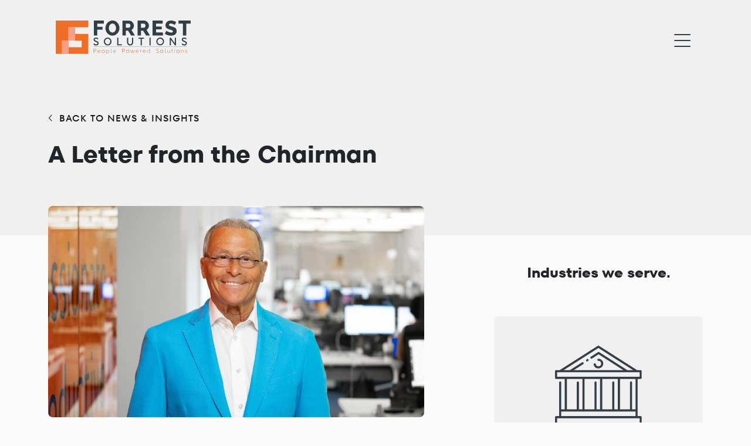

--- FILE ---
content_type: text/html; charset=UTF-8
request_url: https://forrestsolutions.com/news-insights/news/letter-from-chairman-2/
body_size: 49148
content:
<!doctype html>
<html lang="en">

<head>
	<!-- Google tag (gtag.js) -->
	<script async src="https://www.googletagmanager.com/gtag/js?id=UA-17454309-3"></script>
	<script>
	  window.dataLayer = window.dataLayer || [];
	  function gtag(){dataLayer.push(arguments);}
	  gtag('js', new Date());
	  gtag('config', 'UA-17454309-3');
	</script>
	<meta charset="utf-8"><script type="text/javascript">(window.NREUM||(NREUM={})).init={ajax:{deny_list:["bam.nr-data.net"]},feature_flags:["soft_nav"]};(window.NREUM||(NREUM={})).loader_config={licenseKey:"NRJS-75f8f77783ec1f0bcd3",applicationID:"1080172536",browserID:"1103341238"};;/*! For license information please see nr-loader-rum-1.308.0.min.js.LICENSE.txt */
(()=>{var e,t,r={163:(e,t,r)=>{"use strict";r.d(t,{j:()=>E});var n=r(384),i=r(1741);var a=r(2555);r(860).K7.genericEvents;const s="experimental.resources",o="register",c=e=>{if(!e||"string"!=typeof e)return!1;try{document.createDocumentFragment().querySelector(e)}catch{return!1}return!0};var d=r(2614),u=r(944),l=r(8122);const f="[data-nr-mask]",g=e=>(0,l.a)(e,(()=>{const e={feature_flags:[],experimental:{allow_registered_children:!1,resources:!1},mask_selector:"*",block_selector:"[data-nr-block]",mask_input_options:{color:!1,date:!1,"datetime-local":!1,email:!1,month:!1,number:!1,range:!1,search:!1,tel:!1,text:!1,time:!1,url:!1,week:!1,textarea:!1,select:!1,password:!0}};return{ajax:{deny_list:void 0,block_internal:!0,enabled:!0,autoStart:!0},api:{get allow_registered_children(){return e.feature_flags.includes(o)||e.experimental.allow_registered_children},set allow_registered_children(t){e.experimental.allow_registered_children=t},duplicate_registered_data:!1},browser_consent_mode:{enabled:!1},distributed_tracing:{enabled:void 0,exclude_newrelic_header:void 0,cors_use_newrelic_header:void 0,cors_use_tracecontext_headers:void 0,allowed_origins:void 0},get feature_flags(){return e.feature_flags},set feature_flags(t){e.feature_flags=t},generic_events:{enabled:!0,autoStart:!0},harvest:{interval:30},jserrors:{enabled:!0,autoStart:!0},logging:{enabled:!0,autoStart:!0},metrics:{enabled:!0,autoStart:!0},obfuscate:void 0,page_action:{enabled:!0},page_view_event:{enabled:!0,autoStart:!0},page_view_timing:{enabled:!0,autoStart:!0},performance:{capture_marks:!1,capture_measures:!1,capture_detail:!0,resources:{get enabled(){return e.feature_flags.includes(s)||e.experimental.resources},set enabled(t){e.experimental.resources=t},asset_types:[],first_party_domains:[],ignore_newrelic:!0}},privacy:{cookies_enabled:!0},proxy:{assets:void 0,beacon:void 0},session:{expiresMs:d.wk,inactiveMs:d.BB},session_replay:{autoStart:!0,enabled:!1,preload:!1,sampling_rate:10,error_sampling_rate:100,collect_fonts:!1,inline_images:!1,fix_stylesheets:!0,mask_all_inputs:!0,get mask_text_selector(){return e.mask_selector},set mask_text_selector(t){c(t)?e.mask_selector="".concat(t,",").concat(f):""===t||null===t?e.mask_selector=f:(0,u.R)(5,t)},get block_class(){return"nr-block"},get ignore_class(){return"nr-ignore"},get mask_text_class(){return"nr-mask"},get block_selector(){return e.block_selector},set block_selector(t){c(t)?e.block_selector+=",".concat(t):""!==t&&(0,u.R)(6,t)},get mask_input_options(){return e.mask_input_options},set mask_input_options(t){t&&"object"==typeof t?e.mask_input_options={...t,password:!0}:(0,u.R)(7,t)}},session_trace:{enabled:!0,autoStart:!0},soft_navigations:{enabled:!0,autoStart:!0},spa:{enabled:!0,autoStart:!0},ssl:void 0,user_actions:{enabled:!0,elementAttributes:["id","className","tagName","type"]}}})());var p=r(6154),m=r(9324);let h=0;const v={buildEnv:m.F3,distMethod:m.Xs,version:m.xv,originTime:p.WN},b={consented:!1},y={appMetadata:{},get consented(){return this.session?.state?.consent||b.consented},set consented(e){b.consented=e},customTransaction:void 0,denyList:void 0,disabled:!1,harvester:void 0,isolatedBacklog:!1,isRecording:!1,loaderType:void 0,maxBytes:3e4,obfuscator:void 0,onerror:void 0,ptid:void 0,releaseIds:{},session:void 0,timeKeeper:void 0,registeredEntities:[],jsAttributesMetadata:{bytes:0},get harvestCount(){return++h}},_=e=>{const t=(0,l.a)(e,y),r=Object.keys(v).reduce((e,t)=>(e[t]={value:v[t],writable:!1,configurable:!0,enumerable:!0},e),{});return Object.defineProperties(t,r)};var w=r(5701);const x=e=>{const t=e.startsWith("http");e+="/",r.p=t?e:"https://"+e};var R=r(7836),k=r(3241);const A={accountID:void 0,trustKey:void 0,agentID:void 0,licenseKey:void 0,applicationID:void 0,xpid:void 0},S=e=>(0,l.a)(e,A),T=new Set;function E(e,t={},r,s){let{init:o,info:c,loader_config:d,runtime:u={},exposed:l=!0}=t;if(!c){const e=(0,n.pV)();o=e.init,c=e.info,d=e.loader_config}e.init=g(o||{}),e.loader_config=S(d||{}),c.jsAttributes??={},p.bv&&(c.jsAttributes.isWorker=!0),e.info=(0,a.D)(c);const f=e.init,m=[c.beacon,c.errorBeacon];T.has(e.agentIdentifier)||(f.proxy.assets&&(x(f.proxy.assets),m.push(f.proxy.assets)),f.proxy.beacon&&m.push(f.proxy.beacon),e.beacons=[...m],function(e){const t=(0,n.pV)();Object.getOwnPropertyNames(i.W.prototype).forEach(r=>{const n=i.W.prototype[r];if("function"!=typeof n||"constructor"===n)return;let a=t[r];e[r]&&!1!==e.exposed&&"micro-agent"!==e.runtime?.loaderType&&(t[r]=(...t)=>{const n=e[r](...t);return a?a(...t):n})})}(e),(0,n.US)("activatedFeatures",w.B)),u.denyList=[...f.ajax.deny_list||[],...f.ajax.block_internal?m:[]],u.ptid=e.agentIdentifier,u.loaderType=r,e.runtime=_(u),T.has(e.agentIdentifier)||(e.ee=R.ee.get(e.agentIdentifier),e.exposed=l,(0,k.W)({agentIdentifier:e.agentIdentifier,drained:!!w.B?.[e.agentIdentifier],type:"lifecycle",name:"initialize",feature:void 0,data:e.config})),T.add(e.agentIdentifier)}},384:(e,t,r)=>{"use strict";r.d(t,{NT:()=>s,US:()=>u,Zm:()=>o,bQ:()=>d,dV:()=>c,pV:()=>l});var n=r(6154),i=r(1863),a=r(1910);const s={beacon:"bam.nr-data.net",errorBeacon:"bam.nr-data.net"};function o(){return n.gm.NREUM||(n.gm.NREUM={}),void 0===n.gm.newrelic&&(n.gm.newrelic=n.gm.NREUM),n.gm.NREUM}function c(){let e=o();return e.o||(e.o={ST:n.gm.setTimeout,SI:n.gm.setImmediate||n.gm.setInterval,CT:n.gm.clearTimeout,XHR:n.gm.XMLHttpRequest,REQ:n.gm.Request,EV:n.gm.Event,PR:n.gm.Promise,MO:n.gm.MutationObserver,FETCH:n.gm.fetch,WS:n.gm.WebSocket},(0,a.i)(...Object.values(e.o))),e}function d(e,t){let r=o();r.initializedAgents??={},t.initializedAt={ms:(0,i.t)(),date:new Date},r.initializedAgents[e]=t}function u(e,t){o()[e]=t}function l(){return function(){let e=o();const t=e.info||{};e.info={beacon:s.beacon,errorBeacon:s.errorBeacon,...t}}(),function(){let e=o();const t=e.init||{};e.init={...t}}(),c(),function(){let e=o();const t=e.loader_config||{};e.loader_config={...t}}(),o()}},782:(e,t,r)=>{"use strict";r.d(t,{T:()=>n});const n=r(860).K7.pageViewTiming},860:(e,t,r)=>{"use strict";r.d(t,{$J:()=>u,K7:()=>c,P3:()=>d,XX:()=>i,Yy:()=>o,df:()=>a,qY:()=>n,v4:()=>s});const n="events",i="jserrors",a="browser/blobs",s="rum",o="browser/logs",c={ajax:"ajax",genericEvents:"generic_events",jserrors:i,logging:"logging",metrics:"metrics",pageAction:"page_action",pageViewEvent:"page_view_event",pageViewTiming:"page_view_timing",sessionReplay:"session_replay",sessionTrace:"session_trace",softNav:"soft_navigations",spa:"spa"},d={[c.pageViewEvent]:1,[c.pageViewTiming]:2,[c.metrics]:3,[c.jserrors]:4,[c.spa]:5,[c.ajax]:6,[c.sessionTrace]:7,[c.softNav]:8,[c.sessionReplay]:9,[c.logging]:10,[c.genericEvents]:11},u={[c.pageViewEvent]:s,[c.pageViewTiming]:n,[c.ajax]:n,[c.spa]:n,[c.softNav]:n,[c.metrics]:i,[c.jserrors]:i,[c.sessionTrace]:a,[c.sessionReplay]:a,[c.logging]:o,[c.genericEvents]:"ins"}},944:(e,t,r)=>{"use strict";r.d(t,{R:()=>i});var n=r(3241);function i(e,t){"function"==typeof console.debug&&(console.debug("New Relic Warning: https://github.com/newrelic/newrelic-browser-agent/blob/main/docs/warning-codes.md#".concat(e),t),(0,n.W)({agentIdentifier:null,drained:null,type:"data",name:"warn",feature:"warn",data:{code:e,secondary:t}}))}},1687:(e,t,r)=>{"use strict";r.d(t,{Ak:()=>d,Ze:()=>f,x3:()=>u});var n=r(3241),i=r(7836),a=r(3606),s=r(860),o=r(2646);const c={};function d(e,t){const r={staged:!1,priority:s.P3[t]||0};l(e),c[e].get(t)||c[e].set(t,r)}function u(e,t){e&&c[e]&&(c[e].get(t)&&c[e].delete(t),p(e,t,!1),c[e].size&&g(e))}function l(e){if(!e)throw new Error("agentIdentifier required");c[e]||(c[e]=new Map)}function f(e="",t="feature",r=!1){if(l(e),!e||!c[e].get(t)||r)return p(e,t);c[e].get(t).staged=!0,g(e)}function g(e){const t=Array.from(c[e]);t.every(([e,t])=>t.staged)&&(t.sort((e,t)=>e[1].priority-t[1].priority),t.forEach(([t])=>{c[e].delete(t),p(e,t)}))}function p(e,t,r=!0){const s=e?i.ee.get(e):i.ee,c=a.i.handlers;if(!s.aborted&&s.backlog&&c){if((0,n.W)({agentIdentifier:e,type:"lifecycle",name:"drain",feature:t}),r){const e=s.backlog[t],r=c[t];if(r){for(let t=0;e&&t<e.length;++t)m(e[t],r);Object.entries(r).forEach(([e,t])=>{Object.values(t||{}).forEach(t=>{t[0]?.on&&t[0]?.context()instanceof o.y&&t[0].on(e,t[1])})})}}s.isolatedBacklog||delete c[t],s.backlog[t]=null,s.emit("drain-"+t,[])}}function m(e,t){var r=e[1];Object.values(t[r]||{}).forEach(t=>{var r=e[0];if(t[0]===r){var n=t[1],i=e[3],a=e[2];n.apply(i,a)}})}},1738:(e,t,r)=>{"use strict";r.d(t,{U:()=>g,Y:()=>f});var n=r(3241),i=r(9908),a=r(1863),s=r(944),o=r(5701),c=r(3969),d=r(8362),u=r(860),l=r(4261);function f(e,t,r,a){const f=a||r;!f||f[e]&&f[e]!==d.d.prototype[e]||(f[e]=function(){(0,i.p)(c.xV,["API/"+e+"/called"],void 0,u.K7.metrics,r.ee),(0,n.W)({agentIdentifier:r.agentIdentifier,drained:!!o.B?.[r.agentIdentifier],type:"data",name:"api",feature:l.Pl+e,data:{}});try{return t.apply(this,arguments)}catch(e){(0,s.R)(23,e)}})}function g(e,t,r,n,s){const o=e.info;null===r?delete o.jsAttributes[t]:o.jsAttributes[t]=r,(s||null===r)&&(0,i.p)(l.Pl+n,[(0,a.t)(),t,r],void 0,"session",e.ee)}},1741:(e,t,r)=>{"use strict";r.d(t,{W:()=>a});var n=r(944),i=r(4261);class a{#e(e,...t){if(this[e]!==a.prototype[e])return this[e](...t);(0,n.R)(35,e)}addPageAction(e,t){return this.#e(i.hG,e,t)}register(e){return this.#e(i.eY,e)}recordCustomEvent(e,t){return this.#e(i.fF,e,t)}setPageViewName(e,t){return this.#e(i.Fw,e,t)}setCustomAttribute(e,t,r){return this.#e(i.cD,e,t,r)}noticeError(e,t){return this.#e(i.o5,e,t)}setUserId(e,t=!1){return this.#e(i.Dl,e,t)}setApplicationVersion(e){return this.#e(i.nb,e)}setErrorHandler(e){return this.#e(i.bt,e)}addRelease(e,t){return this.#e(i.k6,e,t)}log(e,t){return this.#e(i.$9,e,t)}start(){return this.#e(i.d3)}finished(e){return this.#e(i.BL,e)}recordReplay(){return this.#e(i.CH)}pauseReplay(){return this.#e(i.Tb)}addToTrace(e){return this.#e(i.U2,e)}setCurrentRouteName(e){return this.#e(i.PA,e)}interaction(e){return this.#e(i.dT,e)}wrapLogger(e,t,r){return this.#e(i.Wb,e,t,r)}measure(e,t){return this.#e(i.V1,e,t)}consent(e){return this.#e(i.Pv,e)}}},1863:(e,t,r)=>{"use strict";function n(){return Math.floor(performance.now())}r.d(t,{t:()=>n})},1910:(e,t,r)=>{"use strict";r.d(t,{i:()=>a});var n=r(944);const i=new Map;function a(...e){return e.every(e=>{if(i.has(e))return i.get(e);const t="function"==typeof e?e.toString():"",r=t.includes("[native code]"),a=t.includes("nrWrapper");return r||a||(0,n.R)(64,e?.name||t),i.set(e,r),r})}},2555:(e,t,r)=>{"use strict";r.d(t,{D:()=>o,f:()=>s});var n=r(384),i=r(8122);const a={beacon:n.NT.beacon,errorBeacon:n.NT.errorBeacon,licenseKey:void 0,applicationID:void 0,sa:void 0,queueTime:void 0,applicationTime:void 0,ttGuid:void 0,user:void 0,account:void 0,product:void 0,extra:void 0,jsAttributes:{},userAttributes:void 0,atts:void 0,transactionName:void 0,tNamePlain:void 0};function s(e){try{return!!e.licenseKey&&!!e.errorBeacon&&!!e.applicationID}catch(e){return!1}}const o=e=>(0,i.a)(e,a)},2614:(e,t,r)=>{"use strict";r.d(t,{BB:()=>s,H3:()=>n,g:()=>d,iL:()=>c,tS:()=>o,uh:()=>i,wk:()=>a});const n="NRBA",i="SESSION",a=144e5,s=18e5,o={STARTED:"session-started",PAUSE:"session-pause",RESET:"session-reset",RESUME:"session-resume",UPDATE:"session-update"},c={SAME_TAB:"same-tab",CROSS_TAB:"cross-tab"},d={OFF:0,FULL:1,ERROR:2}},2646:(e,t,r)=>{"use strict";r.d(t,{y:()=>n});class n{constructor(e){this.contextId=e}}},2843:(e,t,r)=>{"use strict";r.d(t,{G:()=>a,u:()=>i});var n=r(3878);function i(e,t=!1,r,i){(0,n.DD)("visibilitychange",function(){if(t)return void("hidden"===document.visibilityState&&e());e(document.visibilityState)},r,i)}function a(e,t,r){(0,n.sp)("pagehide",e,t,r)}},3241:(e,t,r)=>{"use strict";r.d(t,{W:()=>a});var n=r(6154);const i="newrelic";function a(e={}){try{n.gm.dispatchEvent(new CustomEvent(i,{detail:e}))}catch(e){}}},3606:(e,t,r)=>{"use strict";r.d(t,{i:()=>a});var n=r(9908);a.on=s;var i=a.handlers={};function a(e,t,r,a){s(a||n.d,i,e,t,r)}function s(e,t,r,i,a){a||(a="feature"),e||(e=n.d);var s=t[a]=t[a]||{};(s[r]=s[r]||[]).push([e,i])}},3878:(e,t,r)=>{"use strict";function n(e,t){return{capture:e,passive:!1,signal:t}}function i(e,t,r=!1,i){window.addEventListener(e,t,n(r,i))}function a(e,t,r=!1,i){document.addEventListener(e,t,n(r,i))}r.d(t,{DD:()=>a,jT:()=>n,sp:()=>i})},3969:(e,t,r)=>{"use strict";r.d(t,{TZ:()=>n,XG:()=>o,rs:()=>i,xV:()=>s,z_:()=>a});const n=r(860).K7.metrics,i="sm",a="cm",s="storeSupportabilityMetrics",o="storeEventMetrics"},4234:(e,t,r)=>{"use strict";r.d(t,{W:()=>a});var n=r(7836),i=r(1687);class a{constructor(e,t){this.agentIdentifier=e,this.ee=n.ee.get(e),this.featureName=t,this.blocked=!1}deregisterDrain(){(0,i.x3)(this.agentIdentifier,this.featureName)}}},4261:(e,t,r)=>{"use strict";r.d(t,{$9:()=>d,BL:()=>o,CH:()=>g,Dl:()=>_,Fw:()=>y,PA:()=>h,Pl:()=>n,Pv:()=>k,Tb:()=>l,U2:()=>a,V1:()=>R,Wb:()=>x,bt:()=>b,cD:()=>v,d3:()=>w,dT:()=>c,eY:()=>p,fF:()=>f,hG:()=>i,k6:()=>s,nb:()=>m,o5:()=>u});const n="api-",i="addPageAction",a="addToTrace",s="addRelease",o="finished",c="interaction",d="log",u="noticeError",l="pauseReplay",f="recordCustomEvent",g="recordReplay",p="register",m="setApplicationVersion",h="setCurrentRouteName",v="setCustomAttribute",b="setErrorHandler",y="setPageViewName",_="setUserId",w="start",x="wrapLogger",R="measure",k="consent"},5289:(e,t,r)=>{"use strict";r.d(t,{GG:()=>s,Qr:()=>c,sB:()=>o});var n=r(3878),i=r(6389);function a(){return"undefined"==typeof document||"complete"===document.readyState}function s(e,t){if(a())return e();const r=(0,i.J)(e),s=setInterval(()=>{a()&&(clearInterval(s),r())},500);(0,n.sp)("load",r,t)}function o(e){if(a())return e();(0,n.DD)("DOMContentLoaded",e)}function c(e){if(a())return e();(0,n.sp)("popstate",e)}},5607:(e,t,r)=>{"use strict";r.d(t,{W:()=>n});const n=(0,r(9566).bz)()},5701:(e,t,r)=>{"use strict";r.d(t,{B:()=>a,t:()=>s});var n=r(3241);const i=new Set,a={};function s(e,t){const r=t.agentIdentifier;a[r]??={},e&&"object"==typeof e&&(i.has(r)||(t.ee.emit("rumresp",[e]),a[r]=e,i.add(r),(0,n.W)({agentIdentifier:r,loaded:!0,drained:!0,type:"lifecycle",name:"load",feature:void 0,data:e})))}},6154:(e,t,r)=>{"use strict";r.d(t,{OF:()=>c,RI:()=>i,WN:()=>u,bv:()=>a,eN:()=>l,gm:()=>s,mw:()=>o,sb:()=>d});var n=r(1863);const i="undefined"!=typeof window&&!!window.document,a="undefined"!=typeof WorkerGlobalScope&&("undefined"!=typeof self&&self instanceof WorkerGlobalScope&&self.navigator instanceof WorkerNavigator||"undefined"!=typeof globalThis&&globalThis instanceof WorkerGlobalScope&&globalThis.navigator instanceof WorkerNavigator),s=i?window:"undefined"!=typeof WorkerGlobalScope&&("undefined"!=typeof self&&self instanceof WorkerGlobalScope&&self||"undefined"!=typeof globalThis&&globalThis instanceof WorkerGlobalScope&&globalThis),o=Boolean("hidden"===s?.document?.visibilityState),c=/iPad|iPhone|iPod/.test(s.navigator?.userAgent),d=c&&"undefined"==typeof SharedWorker,u=((()=>{const e=s.navigator?.userAgent?.match(/Firefox[/\s](\d+\.\d+)/);Array.isArray(e)&&e.length>=2&&e[1]})(),Date.now()-(0,n.t)()),l=()=>"undefined"!=typeof PerformanceNavigationTiming&&s?.performance?.getEntriesByType("navigation")?.[0]?.responseStart},6389:(e,t,r)=>{"use strict";function n(e,t=500,r={}){const n=r?.leading||!1;let i;return(...r)=>{n&&void 0===i&&(e.apply(this,r),i=setTimeout(()=>{i=clearTimeout(i)},t)),n||(clearTimeout(i),i=setTimeout(()=>{e.apply(this,r)},t))}}function i(e){let t=!1;return(...r)=>{t||(t=!0,e.apply(this,r))}}r.d(t,{J:()=>i,s:()=>n})},6630:(e,t,r)=>{"use strict";r.d(t,{T:()=>n});const n=r(860).K7.pageViewEvent},7699:(e,t,r)=>{"use strict";r.d(t,{It:()=>a,KC:()=>o,No:()=>i,qh:()=>s});var n=r(860);const i=16e3,a=1e6,s="SESSION_ERROR",o={[n.K7.logging]:!0,[n.K7.genericEvents]:!1,[n.K7.jserrors]:!1,[n.K7.ajax]:!1}},7836:(e,t,r)=>{"use strict";r.d(t,{P:()=>o,ee:()=>c});var n=r(384),i=r(8990),a=r(2646),s=r(5607);const o="nr@context:".concat(s.W),c=function e(t,r){var n={},s={},u={},l=!1;try{l=16===r.length&&d.initializedAgents?.[r]?.runtime.isolatedBacklog}catch(e){}var f={on:p,addEventListener:p,removeEventListener:function(e,t){var r=n[e];if(!r)return;for(var i=0;i<r.length;i++)r[i]===t&&r.splice(i,1)},emit:function(e,r,n,i,a){!1!==a&&(a=!0);if(c.aborted&&!i)return;t&&a&&t.emit(e,r,n);var o=g(n);m(e).forEach(e=>{e.apply(o,r)});var d=v()[s[e]];d&&d.push([f,e,r,o]);return o},get:h,listeners:m,context:g,buffer:function(e,t){const r=v();if(t=t||"feature",f.aborted)return;Object.entries(e||{}).forEach(([e,n])=>{s[n]=t,t in r||(r[t]=[])})},abort:function(){f._aborted=!0,Object.keys(f.backlog).forEach(e=>{delete f.backlog[e]})},isBuffering:function(e){return!!v()[s[e]]},debugId:r,backlog:l?{}:t&&"object"==typeof t.backlog?t.backlog:{},isolatedBacklog:l};return Object.defineProperty(f,"aborted",{get:()=>{let e=f._aborted||!1;return e||(t&&(e=t.aborted),e)}}),f;function g(e){return e&&e instanceof a.y?e:e?(0,i.I)(e,o,()=>new a.y(o)):new a.y(o)}function p(e,t){n[e]=m(e).concat(t)}function m(e){return n[e]||[]}function h(t){return u[t]=u[t]||e(f,t)}function v(){return f.backlog}}(void 0,"globalEE"),d=(0,n.Zm)();d.ee||(d.ee=c)},8122:(e,t,r)=>{"use strict";r.d(t,{a:()=>i});var n=r(944);function i(e,t){try{if(!e||"object"!=typeof e)return(0,n.R)(3);if(!t||"object"!=typeof t)return(0,n.R)(4);const r=Object.create(Object.getPrototypeOf(t),Object.getOwnPropertyDescriptors(t)),a=0===Object.keys(r).length?e:r;for(let s in a)if(void 0!==e[s])try{if(null===e[s]){r[s]=null;continue}Array.isArray(e[s])&&Array.isArray(t[s])?r[s]=Array.from(new Set([...e[s],...t[s]])):"object"==typeof e[s]&&"object"==typeof t[s]?r[s]=i(e[s],t[s]):r[s]=e[s]}catch(e){r[s]||(0,n.R)(1,e)}return r}catch(e){(0,n.R)(2,e)}}},8362:(e,t,r)=>{"use strict";r.d(t,{d:()=>a});var n=r(9566),i=r(1741);class a extends i.W{agentIdentifier=(0,n.LA)(16)}},8374:(e,t,r)=>{r.nc=(()=>{try{return document?.currentScript?.nonce}catch(e){}return""})()},8990:(e,t,r)=>{"use strict";r.d(t,{I:()=>i});var n=Object.prototype.hasOwnProperty;function i(e,t,r){if(n.call(e,t))return e[t];var i=r();if(Object.defineProperty&&Object.keys)try{return Object.defineProperty(e,t,{value:i,writable:!0,enumerable:!1}),i}catch(e){}return e[t]=i,i}},9324:(e,t,r)=>{"use strict";r.d(t,{F3:()=>i,Xs:()=>a,xv:()=>n});const n="1.308.0",i="PROD",a="CDN"},9566:(e,t,r)=>{"use strict";r.d(t,{LA:()=>o,bz:()=>s});var n=r(6154);const i="xxxxxxxx-xxxx-4xxx-yxxx-xxxxxxxxxxxx";function a(e,t){return e?15&e[t]:16*Math.random()|0}function s(){const e=n.gm?.crypto||n.gm?.msCrypto;let t,r=0;return e&&e.getRandomValues&&(t=e.getRandomValues(new Uint8Array(30))),i.split("").map(e=>"x"===e?a(t,r++).toString(16):"y"===e?(3&a()|8).toString(16):e).join("")}function o(e){const t=n.gm?.crypto||n.gm?.msCrypto;let r,i=0;t&&t.getRandomValues&&(r=t.getRandomValues(new Uint8Array(e)));const s=[];for(var o=0;o<e;o++)s.push(a(r,i++).toString(16));return s.join("")}},9908:(e,t,r)=>{"use strict";r.d(t,{d:()=>n,p:()=>i});var n=r(7836).ee.get("handle");function i(e,t,r,i,a){a?(a.buffer([e],i),a.emit(e,t,r)):(n.buffer([e],i),n.emit(e,t,r))}}},n={};function i(e){var t=n[e];if(void 0!==t)return t.exports;var a=n[e]={exports:{}};return r[e](a,a.exports,i),a.exports}i.m=r,i.d=(e,t)=>{for(var r in t)i.o(t,r)&&!i.o(e,r)&&Object.defineProperty(e,r,{enumerable:!0,get:t[r]})},i.f={},i.e=e=>Promise.all(Object.keys(i.f).reduce((t,r)=>(i.f[r](e,t),t),[])),i.u=e=>"nr-rum-1.308.0.min.js",i.o=(e,t)=>Object.prototype.hasOwnProperty.call(e,t),e={},t="NRBA-1.308.0.PROD:",i.l=(r,n,a,s)=>{if(e[r])e[r].push(n);else{var o,c;if(void 0!==a)for(var d=document.getElementsByTagName("script"),u=0;u<d.length;u++){var l=d[u];if(l.getAttribute("src")==r||l.getAttribute("data-webpack")==t+a){o=l;break}}if(!o){c=!0;var f={296:"sha512-+MIMDsOcckGXa1EdWHqFNv7P+JUkd5kQwCBr3KE6uCvnsBNUrdSt4a/3/L4j4TxtnaMNjHpza2/erNQbpacJQA=="};(o=document.createElement("script")).charset="utf-8",i.nc&&o.setAttribute("nonce",i.nc),o.setAttribute("data-webpack",t+a),o.src=r,0!==o.src.indexOf(window.location.origin+"/")&&(o.crossOrigin="anonymous"),f[s]&&(o.integrity=f[s])}e[r]=[n];var g=(t,n)=>{o.onerror=o.onload=null,clearTimeout(p);var i=e[r];if(delete e[r],o.parentNode&&o.parentNode.removeChild(o),i&&i.forEach(e=>e(n)),t)return t(n)},p=setTimeout(g.bind(null,void 0,{type:"timeout",target:o}),12e4);o.onerror=g.bind(null,o.onerror),o.onload=g.bind(null,o.onload),c&&document.head.appendChild(o)}},i.r=e=>{"undefined"!=typeof Symbol&&Symbol.toStringTag&&Object.defineProperty(e,Symbol.toStringTag,{value:"Module"}),Object.defineProperty(e,"__esModule",{value:!0})},i.p="https://js-agent.newrelic.com/",(()=>{var e={374:0,840:0};i.f.j=(t,r)=>{var n=i.o(e,t)?e[t]:void 0;if(0!==n)if(n)r.push(n[2]);else{var a=new Promise((r,i)=>n=e[t]=[r,i]);r.push(n[2]=a);var s=i.p+i.u(t),o=new Error;i.l(s,r=>{if(i.o(e,t)&&(0!==(n=e[t])&&(e[t]=void 0),n)){var a=r&&("load"===r.type?"missing":r.type),s=r&&r.target&&r.target.src;o.message="Loading chunk "+t+" failed: ("+a+": "+s+")",o.name="ChunkLoadError",o.type=a,o.request=s,n[1](o)}},"chunk-"+t,t)}};var t=(t,r)=>{var n,a,[s,o,c]=r,d=0;if(s.some(t=>0!==e[t])){for(n in o)i.o(o,n)&&(i.m[n]=o[n]);if(c)c(i)}for(t&&t(r);d<s.length;d++)a=s[d],i.o(e,a)&&e[a]&&e[a][0](),e[a]=0},r=self["webpackChunk:NRBA-1.308.0.PROD"]=self["webpackChunk:NRBA-1.308.0.PROD"]||[];r.forEach(t.bind(null,0)),r.push=t.bind(null,r.push.bind(r))})(),(()=>{"use strict";i(8374);var e=i(8362),t=i(860);const r=Object.values(t.K7);var n=i(163);var a=i(9908),s=i(1863),o=i(4261),c=i(1738);var d=i(1687),u=i(4234),l=i(5289),f=i(6154),g=i(944),p=i(384);const m=e=>f.RI&&!0===e?.privacy.cookies_enabled;function h(e){return!!(0,p.dV)().o.MO&&m(e)&&!0===e?.session_trace.enabled}var v=i(6389),b=i(7699);class y extends u.W{constructor(e,t){super(e.agentIdentifier,t),this.agentRef=e,this.abortHandler=void 0,this.featAggregate=void 0,this.loadedSuccessfully=void 0,this.onAggregateImported=new Promise(e=>{this.loadedSuccessfully=e}),this.deferred=Promise.resolve(),!1===e.init[this.featureName].autoStart?this.deferred=new Promise((t,r)=>{this.ee.on("manual-start-all",(0,v.J)(()=>{(0,d.Ak)(e.agentIdentifier,this.featureName),t()}))}):(0,d.Ak)(e.agentIdentifier,t)}importAggregator(e,t,r={}){if(this.featAggregate)return;const n=async()=>{let n;await this.deferred;try{if(m(e.init)){const{setupAgentSession:t}=await i.e(296).then(i.bind(i,3305));n=t(e)}}catch(e){(0,g.R)(20,e),this.ee.emit("internal-error",[e]),(0,a.p)(b.qh,[e],void 0,this.featureName,this.ee)}try{if(!this.#t(this.featureName,n,e.init))return(0,d.Ze)(this.agentIdentifier,this.featureName),void this.loadedSuccessfully(!1);const{Aggregate:i}=await t();this.featAggregate=new i(e,r),e.runtime.harvester.initializedAggregates.push(this.featAggregate),this.loadedSuccessfully(!0)}catch(e){(0,g.R)(34,e),this.abortHandler?.(),(0,d.Ze)(this.agentIdentifier,this.featureName,!0),this.loadedSuccessfully(!1),this.ee&&this.ee.abort()}};f.RI?(0,l.GG)(()=>n(),!0):n()}#t(e,r,n){if(this.blocked)return!1;switch(e){case t.K7.sessionReplay:return h(n)&&!!r;case t.K7.sessionTrace:return!!r;default:return!0}}}var _=i(6630),w=i(2614),x=i(3241);class R extends y{static featureName=_.T;constructor(e){var t;super(e,_.T),this.setupInspectionEvents(e.agentIdentifier),t=e,(0,c.Y)(o.Fw,function(e,r){"string"==typeof e&&("/"!==e.charAt(0)&&(e="/"+e),t.runtime.customTransaction=(r||"http://custom.transaction")+e,(0,a.p)(o.Pl+o.Fw,[(0,s.t)()],void 0,void 0,t.ee))},t),this.importAggregator(e,()=>i.e(296).then(i.bind(i,3943)))}setupInspectionEvents(e){const t=(t,r)=>{t&&(0,x.W)({agentIdentifier:e,timeStamp:t.timeStamp,loaded:"complete"===t.target.readyState,type:"window",name:r,data:t.target.location+""})};(0,l.sB)(e=>{t(e,"DOMContentLoaded")}),(0,l.GG)(e=>{t(e,"load")}),(0,l.Qr)(e=>{t(e,"navigate")}),this.ee.on(w.tS.UPDATE,(t,r)=>{(0,x.W)({agentIdentifier:e,type:"lifecycle",name:"session",data:r})})}}class k extends e.d{constructor(e){var t;(super(),f.gm)?(this.features={},(0,p.bQ)(this.agentIdentifier,this),this.desiredFeatures=new Set(e.features||[]),this.desiredFeatures.add(R),(0,n.j)(this,e,e.loaderType||"agent"),t=this,(0,c.Y)(o.cD,function(e,r,n=!1){if("string"==typeof e){if(["string","number","boolean"].includes(typeof r)||null===r)return(0,c.U)(t,e,r,o.cD,n);(0,g.R)(40,typeof r)}else(0,g.R)(39,typeof e)},t),function(e){(0,c.Y)(o.Dl,function(t,r=!1){if("string"!=typeof t&&null!==t)return void(0,g.R)(41,typeof t);const n=e.info.jsAttributes["enduser.id"];r&&null!=n&&n!==t?(0,a.p)(o.Pl+"setUserIdAndResetSession",[t],void 0,"session",e.ee):(0,c.U)(e,"enduser.id",t,o.Dl,!0)},e)}(this),function(e){(0,c.Y)(o.nb,function(t){if("string"==typeof t||null===t)return(0,c.U)(e,"application.version",t,o.nb,!1);(0,g.R)(42,typeof t)},e)}(this),function(e){(0,c.Y)(o.d3,function(){e.ee.emit("manual-start-all")},e)}(this),function(e){(0,c.Y)(o.Pv,function(t=!0){if("boolean"==typeof t){if((0,a.p)(o.Pl+o.Pv,[t],void 0,"session",e.ee),e.runtime.consented=t,t){const t=e.features.page_view_event;t.onAggregateImported.then(e=>{const r=t.featAggregate;e&&!r.sentRum&&r.sendRum()})}}else(0,g.R)(65,typeof t)},e)}(this),this.run()):(0,g.R)(21)}get config(){return{info:this.info,init:this.init,loader_config:this.loader_config,runtime:this.runtime}}get api(){return this}run(){try{const e=function(e){const t={};return r.forEach(r=>{t[r]=!!e[r]?.enabled}),t}(this.init),n=[...this.desiredFeatures];n.sort((e,r)=>t.P3[e.featureName]-t.P3[r.featureName]),n.forEach(r=>{if(!e[r.featureName]&&r.featureName!==t.K7.pageViewEvent)return;if(r.featureName===t.K7.spa)return void(0,g.R)(67);const n=function(e){switch(e){case t.K7.ajax:return[t.K7.jserrors];case t.K7.sessionTrace:return[t.K7.ajax,t.K7.pageViewEvent];case t.K7.sessionReplay:return[t.K7.sessionTrace];case t.K7.pageViewTiming:return[t.K7.pageViewEvent];default:return[]}}(r.featureName).filter(e=>!(e in this.features));n.length>0&&(0,g.R)(36,{targetFeature:r.featureName,missingDependencies:n}),this.features[r.featureName]=new r(this)})}catch(e){(0,g.R)(22,e);for(const e in this.features)this.features[e].abortHandler?.();const t=(0,p.Zm)();delete t.initializedAgents[this.agentIdentifier]?.features,delete this.sharedAggregator;return t.ee.get(this.agentIdentifier).abort(),!1}}}var A=i(2843),S=i(782);class T extends y{static featureName=S.T;constructor(e){super(e,S.T),f.RI&&((0,A.u)(()=>(0,a.p)("docHidden",[(0,s.t)()],void 0,S.T,this.ee),!0),(0,A.G)(()=>(0,a.p)("winPagehide",[(0,s.t)()],void 0,S.T,this.ee)),this.importAggregator(e,()=>i.e(296).then(i.bind(i,2117))))}}var E=i(3969);class I extends y{static featureName=E.TZ;constructor(e){super(e,E.TZ),f.RI&&document.addEventListener("securitypolicyviolation",e=>{(0,a.p)(E.xV,["Generic/CSPViolation/Detected"],void 0,this.featureName,this.ee)}),this.importAggregator(e,()=>i.e(296).then(i.bind(i,9623)))}}new k({features:[R,T,I],loaderType:"lite"})})()})();</script>
	<meta name="viewport" content="width=device-width, initial-scale=1">
	
	<link rel="icon" type="image/png" sizes="32x32" href="https://forrestsolutions.com/wp-content/themes/ForrestSolutions/favicon-32x32.png">
	<link rel="icon" type="image/png" sizes="16x16" href="https://forrestsolutions.com/wp-content/themes/ForrestSolutions/favicon-16x16.png">
	<link rel="mask-icon" href="https://forrestsolutions.com/wp-content/themes/ForrestSolutions/safari-pinned-tab.svg" color="#ff6900">
	<link rel="apple-touch-icon" sizes="180x180" href="https://forrestsolutions.com/wp-content/themes/ForrestSolutions/apple-touch-icon.png">
		<meta name="msapplication-TileColor" content="#da532c">
	<meta name="theme-color" content="#ffffff">

	<link rel="stylesheet" href="https://forrestsolutions.com/wp-content/themes/ForrestSolutions/style.css?1769300031">

	<link rel="preconnect” href=“https://cdn.fonts.net">
	<link href="https://cdn.fonts.net/kit/f07ea620-2939-11ed-aaf7-06b70d83f6b0/f07ea620-2939-11ed-aaf7-06b70d83f6b0.css" rel="stylesheet" />
	<script>(function() {var zi = document.createElement('script');zi.type = 'text/javascript';zi.async = true;zi.referrerPolicy = 'unsafe-url';zi.src = 'https://ws.zoominfo.com/pixel/62a7946767fec5008e2d26d2';var s = document.getElementsByTagName('script')[0];s.parentNode.insertBefore(zi, s);})();</script>
	<meta name='robots' content='index, follow, max-image-preview:large, max-snippet:-1, max-video-preview:-1' />

	<!-- This site is optimized with the Yoast SEO plugin v26.5 - https://yoast.com/wordpress/plugins/seo/ -->
	<title>A Letter from the Chairman | Forrest Solutions</title>
	<link rel="canonical" href="https://forrestsolutions.com/news-insights/news/letter-from-chairman-2/" />
	<meta property="og:locale" content="en_US" />
	<meta property="og:type" content="article" />
	<meta property="og:title" content="A Letter from the Chairman | Forrest Solutions" />
	<meta property="og:description" content="A Letter from the Chairman In my constant pursuit to hire top talent throughout Forrest Solutions, I am pleased to announce that Patrick Johnson has joined us as our CEO! I knew that we needed a leader who had a people-centric value system with a revenue-driving, client-focused core. Not an easy combination! But, we have [&hellip;]" />
	<meta property="og:url" content="https://forrestsolutions.com/news-insights/news/letter-from-chairman-2/" />
	<meta property="og:site_name" content="Forrest Solutions" />
	<meta property="article:publisher" content="https://www.facebook.com/ForrestSolutns" />
	<meta property="article:published_time" content="2018-09-20T16:58:01+00:00" />
	<meta property="article:modified_time" content="2022-10-05T20:44:17+00:00" />
	<meta property="og:image" content="https://forrestsolutions.com/wp-content/uploads/2022/10/Forrest_Steve_Office.jpg" />
	<meta property="og:image:width" content="2400" />
	<meta property="og:image:height" content="1350" />
	<meta property="og:image:type" content="image/jpeg" />
	<meta name="author" content="Reston, Scott" />
	<meta name="twitter:card" content="summary_large_image" />
	<meta name="twitter:creator" content="@ForrestSolutns" />
	<meta name="twitter:site" content="@ForrestSolutns" />
	<script type="application/ld+json" class="yoast-schema-graph">{"@context":"https://schema.org","@graph":[{"@type":"Article","@id":"https://forrestsolutions.com/news-insights/news/letter-from-chairman-2/#article","isPartOf":{"@id":"https://forrestsolutions.com/news-insights/news/letter-from-chairman-2/"},"author":{"name":"Reston, Scott","@id":"https://forrestsolutions.com/#/schema/person/ddd4e5a994d08647e427634425f72ede"},"headline":"A Letter from the Chairman","datePublished":"2018-09-20T16:58:01+00:00","dateModified":"2022-10-05T20:44:17+00:00","mainEntityOfPage":{"@id":"https://forrestsolutions.com/news-insights/news/letter-from-chairman-2/"},"wordCount":252,"publisher":{"@id":"https://forrestsolutions.com/#organization"},"image":{"@id":"https://forrestsolutions.com/news-insights/news/letter-from-chairman-2/#primaryimage"},"thumbnailUrl":"https://forrestsolutions.com/wp-content/uploads/2022/10/Forrest_Steve_Office.jpg","articleSection":["News"],"inLanguage":"en-US"},{"@type":"WebPage","@id":"https://forrestsolutions.com/news-insights/news/letter-from-chairman-2/","url":"https://forrestsolutions.com/news-insights/news/letter-from-chairman-2/","name":"A Letter from the Chairman | Forrest Solutions","isPartOf":{"@id":"https://forrestsolutions.com/#website"},"primaryImageOfPage":{"@id":"https://forrestsolutions.com/news-insights/news/letter-from-chairman-2/#primaryimage"},"image":{"@id":"https://forrestsolutions.com/news-insights/news/letter-from-chairman-2/#primaryimage"},"thumbnailUrl":"https://forrestsolutions.com/wp-content/uploads/2022/10/Forrest_Steve_Office.jpg","datePublished":"2018-09-20T16:58:01+00:00","dateModified":"2022-10-05T20:44:17+00:00","breadcrumb":{"@id":"https://forrestsolutions.com/news-insights/news/letter-from-chairman-2/#breadcrumb"},"inLanguage":"en-US","potentialAction":[{"@type":"ReadAction","target":["https://forrestsolutions.com/news-insights/news/letter-from-chairman-2/"]}]},{"@type":"ImageObject","inLanguage":"en-US","@id":"https://forrestsolutions.com/news-insights/news/letter-from-chairman-2/#primaryimage","url":"https://forrestsolutions.com/wp-content/uploads/2022/10/Forrest_Steve_Office.jpg","contentUrl":"https://forrestsolutions.com/wp-content/uploads/2022/10/Forrest_Steve_Office.jpg","width":2400,"height":1350},{"@type":"BreadcrumbList","@id":"https://forrestsolutions.com/news-insights/news/letter-from-chairman-2/#breadcrumb","itemListElement":[{"@type":"ListItem","position":1,"name":"Home","item":"https://forrestsolutions.com/"},{"@type":"ListItem","position":2,"name":"A Letter from the Chairman"}]},{"@type":"WebSite","@id":"https://forrestsolutions.com/#website","url":"https://forrestsolutions.com/","name":"Forrest Solutions","description":"","publisher":{"@id":"https://forrestsolutions.com/#organization"},"potentialAction":[{"@type":"SearchAction","target":{"@type":"EntryPoint","urlTemplate":"https://forrestsolutions.com/?s={search_term_string}"},"query-input":{"@type":"PropertyValueSpecification","valueRequired":true,"valueName":"search_term_string"}}],"inLanguage":"en-US"},{"@type":"Organization","@id":"https://forrestsolutions.com/#organization","name":"Forrest Solutions","url":"https://forrestsolutions.com/","logo":{"@type":"ImageObject","inLanguage":"en-US","@id":"https://forrestsolutions.com/#/schema/logo/image/","url":"https://forrestsolutions.com/wp-content/uploads/2022/10/Forrest-Solutions-–-OG-Image.png","contentUrl":"https://forrestsolutions.com/wp-content/uploads/2022/10/Forrest-Solutions-–-OG-Image.png","width":1200,"height":630,"caption":"Forrest Solutions"},"image":{"@id":"https://forrestsolutions.com/#/schema/logo/image/"},"sameAs":["https://www.facebook.com/ForrestSolutns","https://x.com/ForrestSolutns","https://www.linkedin.com/company/forrestsolutions/","https://www.youtube.com/channel/UCBe6koFNMQ7IKAlfLwhq1MA"]},{"@type":"Person","@id":"https://forrestsolutions.com/#/schema/person/ddd4e5a994d08647e427634425f72ede","name":"Reston, Scott","sameAs":["http://_"]}]}</script>
	<!-- / Yoast SEO plugin. -->


<link rel='dns-prefetch' href='//forrestsolutions.com' />
<link rel="alternate" type="application/rss+xml" title="Forrest Solutions &raquo; Feed" href="https://forrestsolutions.com/feed/" />
<link rel="alternate" type="application/rss+xml" title="Forrest Solutions &raquo; Comments Feed" href="https://forrestsolutions.com/comments/feed/" />
<link rel="alternate" title="oEmbed (JSON)" type="application/json+oembed" href="https://forrestsolutions.com/wp-json/oembed/1.0/embed?url=https%3A%2F%2Fforrestsolutions.com%2Fnews-insights%2Fnews%2Fletter-from-chairman-2%2F" />
<link rel="alternate" title="oEmbed (XML)" type="text/xml+oembed" href="https://forrestsolutions.com/wp-json/oembed/1.0/embed?url=https%3A%2F%2Fforrestsolutions.com%2Fnews-insights%2Fnews%2Fletter-from-chairman-2%2F&#038;format=xml" />
<style id='wp-img-auto-sizes-contain-inline-css' type='text/css'>
img:is([sizes=auto i],[sizes^="auto," i]){contain-intrinsic-size:3000px 1500px}
/*# sourceURL=wp-img-auto-sizes-contain-inline-css */
</style>
<style id='wp-emoji-styles-inline-css' type='text/css'>

	img.wp-smiley, img.emoji {
		display: inline !important;
		border: none !important;
		box-shadow: none !important;
		height: 1em !important;
		width: 1em !important;
		margin: 0 0.07em !important;
		vertical-align: -0.1em !important;
		background: none !important;
		padding: 0 !important;
	}
/*# sourceURL=wp-emoji-styles-inline-css */
</style>
<style id='classic-theme-styles-inline-css' type='text/css'>
/*! This file is auto-generated */
.wp-block-button__link{color:#fff;background-color:#32373c;border-radius:9999px;box-shadow:none;text-decoration:none;padding:calc(.667em + 2px) calc(1.333em + 2px);font-size:1.125em}.wp-block-file__button{background:#32373c;color:#fff;text-decoration:none}
/*# sourceURL=/wp-includes/css/classic-themes.min.css */
</style>
<script type="text/javascript" src="https://forrestsolutions.com/wp-includes/js/jquery/jquery.min.js" id="jquery-core-js"></script>
<script type="text/javascript" src="https://forrestsolutions.com/wp-includes/js/jquery/jquery-migrate.min.js" id="jquery-migrate-js"></script>
<script type="text/javascript" id="file_uploads_nfpluginsettings-js-extra">
/* <![CDATA[ */
var params = {"clearLogRestUrl":"https://forrestsolutions.com/wp-json/nf-file-uploads/debug-log/delete-all","clearLogButtonId":"file_uploads_clear_debug_logger","downloadLogRestUrl":"https://forrestsolutions.com/wp-json/nf-file-uploads/debug-log/get-all","downloadLogButtonId":"file_uploads_download_debug_logger"};
//# sourceURL=file_uploads_nfpluginsettings-js-extra
/* ]]> */
</script>
<script type="text/javascript" src="https://forrestsolutions.com/wp-content/plugins/ninja-forms-uploads/assets/js/nfpluginsettings.js" id="file_uploads_nfpluginsettings-js"></script>
<link rel="https://api.w.org/" href="https://forrestsolutions.com/wp-json/" /><link rel="alternate" title="JSON" type="application/json" href="https://forrestsolutions.com/wp-json/wp/v2/posts/19051" /><link rel="EditURI" type="application/rsd+xml" title="RSD" href="https://forrestsolutions.com/xmlrpc.php?rsd" />
<!-- HFCM by 99 Robots - Snippet # 1: Google Ads -->
<!-- Google tag (gtag.js) -->
<script async src="https://www.googletagmanager.com/gtag/js?id=AW-999203585"></script>
<script>
  window.dataLayer = window.dataLayer || [];
  function gtag(){dataLayer.push(arguments);}
  gtag('js', new Date());

  gtag('config', 'AW-999203585');
</script>
<!-- /end HFCM by 99 Robots -->
<link rel="icon" href="https://forrestsolutions.com/wp-content/uploads/2023/04/cropped-FS-icon-32x32.png" sizes="32x32" />
<link rel="icon" href="https://forrestsolutions.com/wp-content/uploads/2023/04/cropped-FS-icon-192x192.png" sizes="192x192" />
<link rel="apple-touch-icon" href="https://forrestsolutions.com/wp-content/uploads/2023/04/cropped-FS-icon-180x180.png" />
<meta name="msapplication-TileImage" content="https://forrestsolutions.com/wp-content/uploads/2023/04/cropped-FS-icon-270x270.png" />
<style id='global-styles-inline-css' type='text/css'>
:root{--wp--preset--aspect-ratio--square: 1;--wp--preset--aspect-ratio--4-3: 4/3;--wp--preset--aspect-ratio--3-4: 3/4;--wp--preset--aspect-ratio--3-2: 3/2;--wp--preset--aspect-ratio--2-3: 2/3;--wp--preset--aspect-ratio--16-9: 16/9;--wp--preset--aspect-ratio--9-16: 9/16;--wp--preset--color--black: #000000;--wp--preset--color--cyan-bluish-gray: #abb8c3;--wp--preset--color--white: #ffffff;--wp--preset--color--pale-pink: #f78da7;--wp--preset--color--vivid-red: #cf2e2e;--wp--preset--color--luminous-vivid-orange: #ff6900;--wp--preset--color--luminous-vivid-amber: #fcb900;--wp--preset--color--light-green-cyan: #7bdcb5;--wp--preset--color--vivid-green-cyan: #00d084;--wp--preset--color--pale-cyan-blue: #8ed1fc;--wp--preset--color--vivid-cyan-blue: #0693e3;--wp--preset--color--vivid-purple: #9b51e0;--wp--preset--gradient--vivid-cyan-blue-to-vivid-purple: linear-gradient(135deg,rgb(6,147,227) 0%,rgb(155,81,224) 100%);--wp--preset--gradient--light-green-cyan-to-vivid-green-cyan: linear-gradient(135deg,rgb(122,220,180) 0%,rgb(0,208,130) 100%);--wp--preset--gradient--luminous-vivid-amber-to-luminous-vivid-orange: linear-gradient(135deg,rgb(252,185,0) 0%,rgb(255,105,0) 100%);--wp--preset--gradient--luminous-vivid-orange-to-vivid-red: linear-gradient(135deg,rgb(255,105,0) 0%,rgb(207,46,46) 100%);--wp--preset--gradient--very-light-gray-to-cyan-bluish-gray: linear-gradient(135deg,rgb(238,238,238) 0%,rgb(169,184,195) 100%);--wp--preset--gradient--cool-to-warm-spectrum: linear-gradient(135deg,rgb(74,234,220) 0%,rgb(151,120,209) 20%,rgb(207,42,186) 40%,rgb(238,44,130) 60%,rgb(251,105,98) 80%,rgb(254,248,76) 100%);--wp--preset--gradient--blush-light-purple: linear-gradient(135deg,rgb(255,206,236) 0%,rgb(152,150,240) 100%);--wp--preset--gradient--blush-bordeaux: linear-gradient(135deg,rgb(254,205,165) 0%,rgb(254,45,45) 50%,rgb(107,0,62) 100%);--wp--preset--gradient--luminous-dusk: linear-gradient(135deg,rgb(255,203,112) 0%,rgb(199,81,192) 50%,rgb(65,88,208) 100%);--wp--preset--gradient--pale-ocean: linear-gradient(135deg,rgb(255,245,203) 0%,rgb(182,227,212) 50%,rgb(51,167,181) 100%);--wp--preset--gradient--electric-grass: linear-gradient(135deg,rgb(202,248,128) 0%,rgb(113,206,126) 100%);--wp--preset--gradient--midnight: linear-gradient(135deg,rgb(2,3,129) 0%,rgb(40,116,252) 100%);--wp--preset--font-size--small: 13px;--wp--preset--font-size--medium: 20px;--wp--preset--font-size--large: 36px;--wp--preset--font-size--x-large: 42px;--wp--preset--spacing--20: 0.44rem;--wp--preset--spacing--30: 0.67rem;--wp--preset--spacing--40: 1rem;--wp--preset--spacing--50: 1.5rem;--wp--preset--spacing--60: 2.25rem;--wp--preset--spacing--70: 3.38rem;--wp--preset--spacing--80: 5.06rem;--wp--preset--shadow--natural: 6px 6px 9px rgba(0, 0, 0, 0.2);--wp--preset--shadow--deep: 12px 12px 50px rgba(0, 0, 0, 0.4);--wp--preset--shadow--sharp: 6px 6px 0px rgba(0, 0, 0, 0.2);--wp--preset--shadow--outlined: 6px 6px 0px -3px rgb(255, 255, 255), 6px 6px rgb(0, 0, 0);--wp--preset--shadow--crisp: 6px 6px 0px rgb(0, 0, 0);}:where(.is-layout-flex){gap: 0.5em;}:where(.is-layout-grid){gap: 0.5em;}body .is-layout-flex{display: flex;}.is-layout-flex{flex-wrap: wrap;align-items: center;}.is-layout-flex > :is(*, div){margin: 0;}body .is-layout-grid{display: grid;}.is-layout-grid > :is(*, div){margin: 0;}:where(.wp-block-columns.is-layout-flex){gap: 2em;}:where(.wp-block-columns.is-layout-grid){gap: 2em;}:where(.wp-block-post-template.is-layout-flex){gap: 1.25em;}:where(.wp-block-post-template.is-layout-grid){gap: 1.25em;}.has-black-color{color: var(--wp--preset--color--black) !important;}.has-cyan-bluish-gray-color{color: var(--wp--preset--color--cyan-bluish-gray) !important;}.has-white-color{color: var(--wp--preset--color--white) !important;}.has-pale-pink-color{color: var(--wp--preset--color--pale-pink) !important;}.has-vivid-red-color{color: var(--wp--preset--color--vivid-red) !important;}.has-luminous-vivid-orange-color{color: var(--wp--preset--color--luminous-vivid-orange) !important;}.has-luminous-vivid-amber-color{color: var(--wp--preset--color--luminous-vivid-amber) !important;}.has-light-green-cyan-color{color: var(--wp--preset--color--light-green-cyan) !important;}.has-vivid-green-cyan-color{color: var(--wp--preset--color--vivid-green-cyan) !important;}.has-pale-cyan-blue-color{color: var(--wp--preset--color--pale-cyan-blue) !important;}.has-vivid-cyan-blue-color{color: var(--wp--preset--color--vivid-cyan-blue) !important;}.has-vivid-purple-color{color: var(--wp--preset--color--vivid-purple) !important;}.has-black-background-color{background-color: var(--wp--preset--color--black) !important;}.has-cyan-bluish-gray-background-color{background-color: var(--wp--preset--color--cyan-bluish-gray) !important;}.has-white-background-color{background-color: var(--wp--preset--color--white) !important;}.has-pale-pink-background-color{background-color: var(--wp--preset--color--pale-pink) !important;}.has-vivid-red-background-color{background-color: var(--wp--preset--color--vivid-red) !important;}.has-luminous-vivid-orange-background-color{background-color: var(--wp--preset--color--luminous-vivid-orange) !important;}.has-luminous-vivid-amber-background-color{background-color: var(--wp--preset--color--luminous-vivid-amber) !important;}.has-light-green-cyan-background-color{background-color: var(--wp--preset--color--light-green-cyan) !important;}.has-vivid-green-cyan-background-color{background-color: var(--wp--preset--color--vivid-green-cyan) !important;}.has-pale-cyan-blue-background-color{background-color: var(--wp--preset--color--pale-cyan-blue) !important;}.has-vivid-cyan-blue-background-color{background-color: var(--wp--preset--color--vivid-cyan-blue) !important;}.has-vivid-purple-background-color{background-color: var(--wp--preset--color--vivid-purple) !important;}.has-black-border-color{border-color: var(--wp--preset--color--black) !important;}.has-cyan-bluish-gray-border-color{border-color: var(--wp--preset--color--cyan-bluish-gray) !important;}.has-white-border-color{border-color: var(--wp--preset--color--white) !important;}.has-pale-pink-border-color{border-color: var(--wp--preset--color--pale-pink) !important;}.has-vivid-red-border-color{border-color: var(--wp--preset--color--vivid-red) !important;}.has-luminous-vivid-orange-border-color{border-color: var(--wp--preset--color--luminous-vivid-orange) !important;}.has-luminous-vivid-amber-border-color{border-color: var(--wp--preset--color--luminous-vivid-amber) !important;}.has-light-green-cyan-border-color{border-color: var(--wp--preset--color--light-green-cyan) !important;}.has-vivid-green-cyan-border-color{border-color: var(--wp--preset--color--vivid-green-cyan) !important;}.has-pale-cyan-blue-border-color{border-color: var(--wp--preset--color--pale-cyan-blue) !important;}.has-vivid-cyan-blue-border-color{border-color: var(--wp--preset--color--vivid-cyan-blue) !important;}.has-vivid-purple-border-color{border-color: var(--wp--preset--color--vivid-purple) !important;}.has-vivid-cyan-blue-to-vivid-purple-gradient-background{background: var(--wp--preset--gradient--vivid-cyan-blue-to-vivid-purple) !important;}.has-light-green-cyan-to-vivid-green-cyan-gradient-background{background: var(--wp--preset--gradient--light-green-cyan-to-vivid-green-cyan) !important;}.has-luminous-vivid-amber-to-luminous-vivid-orange-gradient-background{background: var(--wp--preset--gradient--luminous-vivid-amber-to-luminous-vivid-orange) !important;}.has-luminous-vivid-orange-to-vivid-red-gradient-background{background: var(--wp--preset--gradient--luminous-vivid-orange-to-vivid-red) !important;}.has-very-light-gray-to-cyan-bluish-gray-gradient-background{background: var(--wp--preset--gradient--very-light-gray-to-cyan-bluish-gray) !important;}.has-cool-to-warm-spectrum-gradient-background{background: var(--wp--preset--gradient--cool-to-warm-spectrum) !important;}.has-blush-light-purple-gradient-background{background: var(--wp--preset--gradient--blush-light-purple) !important;}.has-blush-bordeaux-gradient-background{background: var(--wp--preset--gradient--blush-bordeaux) !important;}.has-luminous-dusk-gradient-background{background: var(--wp--preset--gradient--luminous-dusk) !important;}.has-pale-ocean-gradient-background{background: var(--wp--preset--gradient--pale-ocean) !important;}.has-electric-grass-gradient-background{background: var(--wp--preset--gradient--electric-grass) !important;}.has-midnight-gradient-background{background: var(--wp--preset--gradient--midnight) !important;}.has-small-font-size{font-size: var(--wp--preset--font-size--small) !important;}.has-medium-font-size{font-size: var(--wp--preset--font-size--medium) !important;}.has-large-font-size{font-size: var(--wp--preset--font-size--large) !important;}.has-x-large-font-size{font-size: var(--wp--preset--font-size--x-large) !important;}
/*# sourceURL=global-styles-inline-css */
</style>
<link rel='stylesheet' id='dashicons-css' href='https://forrestsolutions.com/wp-includes/css/dashicons.min.css' type='text/css' media='all' />
<link rel='stylesheet' id='nf-display-css' href='https://forrestsolutions.com/wp-content/plugins/ninja-forms/assets/css/display-structure.css' type='text/css' media='all' />
<link rel='stylesheet' id='nf-mp-display-css' href='https://forrestsolutions.com/wp-content/plugins/ninja-forms-multi-part/assets/css/display-structure.css' type='text/css' media='all' />
<link rel='stylesheet' id='nf-layout-front-end-css' href='https://forrestsolutions.com/wp-content/plugins/ninja-forms-style/layouts/assets/css/display-structure.css' type='text/css' media='all' />
</head>
<body data-rsssl=1 class="wp-singular post-template-default single single-post postid-19051 single-format-standard wp-embed-responsive wp-theme-ForrestSolutions group-blog">

<nav class="navbar navbar-expand-xxl ps-0 pe-0">
	<div class="container-fluid ps-1 pe-1">
		<div class="container navbar-container p-0">
			<a class="navbar-brand" href="https://forrestsolutions.com"><img src="https://forrestsolutions.com/wp-content/themes/ForrestSolutions/_images/logo-Forrest-Solutions-light.svg" alt="Forrest Solutions" class="logo-white logo-mobile d-xxl-none" /></a>
			<a class="navbar-brand" href="https://forrestsolutions.com"><img src="https://forrestsolutions.com/wp-content/themes/ForrestSolutions/_images/logo-Forrest-Solutions-primary.svg" alt="Forrest Solutions" class="logo-color logo-mobile d-xxl-none" /></a>
			<button class="navbar-toggler" type="button" data-bs-toggle="collapse" data-bs-target="#navbarSupportedContent" aria-controls="navbarSupportedContent" aria-expanded="false" aria-label="Toggle navigation">
				<span class="navbar-toggler-icon"><i class="fa-light fa-bars"></i></span>
			</button>
			
			<div class="collapse navbar-collapse" id="navbarSupportedContent">

				<ul id="menu-primary-menu-left" class="navbar-nav ms-autoX me-auto"><li itemscope="itemscope" itemtype="https://www.schema.org/SiteNavigationElement" id="menu-item-23436" class="menu-item menu-item-type-post_type menu-item-object-page menu-item-23436 nav-item"><a title="WPX" href="https://forrestsolutions.com/wpx/" class="nav-link">WPX</a></li>
<li itemscope="itemscope" itemtype="https://www.schema.org/SiteNavigationElement" id="menu-item-23677" class="menu-item menu-item-type-post_type menu-item-object-page menu-item-has-children dropdown menu-item-23677 nav-item"><a title="Onsite Outsourcing" href="#" data-bs-toggle="dropdown" aria-haspopup="true" aria-expanded="false" class="dropdown-toggle nav-link" id="menu-item-dropdown-23677">Onsite Outsourcing</a>
<ul class="dropdown-menu" aria-labelledby="menu-item-dropdown-23677" role="menu">
	<li itemscope="itemscope" itemtype="https://www.schema.org/SiteNavigationElement" id="menu-item-26203" class="menu-item menu-item-type-custom menu-item-object-custom menu-item-26203 nav-item"><a title="Workplace Experience" href="https://forrestsolutions.com/onsite-outsourcing/#workplace-experience" class="dropdown-item">Workplace Experience</a></li>
	<li itemscope="itemscope" itemtype="https://www.schema.org/SiteNavigationElement" id="menu-item-26198" class="menu-item menu-item-type-custom menu-item-object-custom menu-item-26198 nav-item"><a title="Digital Document Center" href="https://forrestsolutions.com/onsite-outsourcing/#digital-document-center" class="dropdown-item">Digital Document Center</a></li>
	<li itemscope="itemscope" itemtype="https://www.schema.org/SiteNavigationElement" id="menu-item-26233" class="menu-item menu-item-type-custom menu-item-object-custom menu-item-26233 nav-item"><a title="Administrative Support" href="https://forrestsolutions.com/onsite-outsourcing/#administrative-support-services" class="dropdown-item">Administrative Support</a></li>
</ul>
</li>
<li itemscope="itemscope" itemtype="https://www.schema.org/SiteNavigationElement" id="menu-item-24076" class="menu-item menu-item-type-post_type menu-item-object-page menu-item-has-children dropdown menu-item-24076 nav-item"><a title="Industries" href="#" data-bs-toggle="dropdown" aria-haspopup="true" aria-expanded="false" class="dropdown-toggle nav-link" id="menu-item-dropdown-24076">Industries</a>
<ul class="dropdown-menu" aria-labelledby="menu-item-dropdown-24076" role="menu">
	<li itemscope="itemscope" itemtype="https://www.schema.org/SiteNavigationElement" id="menu-item-23442" class="menu-item menu-item-type-post_type menu-item-object-page menu-item-23442 nav-item"><a title="Legal" href="https://forrestsolutions.com/legal/" class="dropdown-item">Legal</a></li>
	<li itemscope="itemscope" itemtype="https://www.schema.org/SiteNavigationElement" id="menu-item-23679" class="menu-item menu-item-type-post_type menu-item-object-page menu-item-23679 nav-item"><a title="Advisory" href="https://forrestsolutions.com/advisory/" class="dropdown-item">Advisory</a></li>
	<li itemscope="itemscope" itemtype="https://www.schema.org/SiteNavigationElement" id="menu-item-25650" class="menu-item menu-item-type-post_type menu-item-object-page menu-item-25650 nav-item"><a title="Banking &#038; Finance" href="https://forrestsolutions.com/finance/" class="dropdown-item">Banking &#038; Finance</a></li>
	<li itemscope="itemscope" itemtype="https://www.schema.org/SiteNavigationElement" id="menu-item-23678" class="menu-item menu-item-type-post_type menu-item-object-page menu-item-23678 nav-item"><a title="Corporate" href="https://forrestsolutions.com/corporate/" class="dropdown-item">Corporate</a></li>
</ul>
</li>
</ul>	
				<a class="navbar-brand logo-white logo-desktop" href="https://forrestsolutions.com"><img src="https://forrestsolutions.com/wp-content/themes/ForrestSolutions/_images/logo-Forrest-Solutions-light.svg" alt="Forrest Solutions" class="logo-white logo-desktop" /></a>
				<a class="navbar-brand logo-color logo-desktop" href="https://forrestsolutions.com"><img src="https://forrestsolutions.com/wp-content/themes/ForrestSolutions/_images/logo-Forrest-Solutions-primary.svg" alt="Forrest Solutions" class="logo-color logo-desktop" /></a>
	
				
				<ul id="menu-primary-menu-right" class="navbar-nav ms-auto"><li itemscope="itemscope" itemtype="https://www.schema.org/SiteNavigationElement" id="menu-item-135" class="menu-item menu-item-type-post_type menu-item-object-page current_page_parent menu-item-135 nav-item"><a title="News &#038; Insights" href="https://forrestsolutions.com/news-insights/" class="nav-link">News &#038; Insights</a></li>
<li itemscope="itemscope" itemtype="https://www.schema.org/SiteNavigationElement" id="menu-item-23680" class="menu-item menu-item-type-post_type menu-item-object-page menu-item-23680 nav-item"><a title="Careers" href="https://forrestsolutions.com/careers/" class="nav-link">Careers</a></li>
<li itemscope="itemscope" itemtype="https://www.schema.org/SiteNavigationElement" id="menu-item-23437" class="menu-item menu-item-type-post_type menu-item-object-page menu-item-23437 nav-item"><a title="Contact" href="https://forrestsolutions.com/contact/" class="nav-link">Contact</a></li>
</ul>				
				
				
				
		
				
								<div class="social d-xxl-none">
					<ul>
						<li><a target="_blank" href="https://www.facebook.com/ForrestSolutns"><i class="Array"></i></a></li><li><a target="_blank" href="https://www.linkedin.com/company/forrestsolutions/"><i class="Array"></i></a></li><li><a target="_blank" href="https://www.youtube.com/channel/UCBe6koFNMQ7IKAlfLwhq1MA"><i class="Array"></i></a></li>					</ul>
				</div>
				
				<div class="header-copyright header-copyright-mobile d-xxl-none">
					<p>Copyright &copy;2026 Forrest Solutions. All rights reserved.</p>
					<ul id="menu-footer-utility" class="menu"><li id="menu-item-23674" class="menu-item menu-item-type-post_type menu-item-object-page menu-item-23674"><a href="https://forrestsolutions.com/sitemap/">Sitemap</a></li>
<li id="menu-item-23451" class="menu-item menu-item-type-post_type menu-item-object-page menu-item-privacy-policy menu-item-23451"><a rel="privacy-policy" href="https://forrestsolutions.com/privacy-policy/">Privacy Policy</a></li>
</ul>				</div>
			</div>
		</div>
	</div>
</nav>

	<div class="container-fluid post-header bg-silver" id="post-header">
		<div class="container">
			<div class="row">
				<div class="col-lg-7">
					<a href="https://forrestsolutions.com/news-insights/" class="text-link text-link-back"><span>Back To News &amp; Insights</span></a>
					<h2>A Letter from the Chairman</h2>
				</div>	
			</div>
		</div>
	</div>




<div class="container-fluid post-content-block" id="post-content">
		<div class="container">
			<div class="row">
				<div class="col-lg-7 post-content general-content">
					
					<img width="1024" height="576" src="https://forrestsolutions.com/wp-content/uploads/2022/10/Forrest_Steve_Office-1024x576.jpg" class="img-fluid featured-image" alt="" decoding="async" fetchpriority="high" srcset="https://forrestsolutions.com/wp-content/uploads/2022/10/Forrest_Steve_Office-1024x576.jpg 1024w, https://forrestsolutions.com/wp-content/uploads/2022/10/Forrest_Steve_Office-300x169.jpg 300w, https://forrestsolutions.com/wp-content/uploads/2022/10/Forrest_Steve_Office-768x432.jpg 768w, https://forrestsolutions.com/wp-content/uploads/2022/10/Forrest_Steve_Office-1536x864.jpg 1536w, https://forrestsolutions.com/wp-content/uploads/2022/10/Forrest_Steve_Office-2048x1152.jpg 2048w, https://forrestsolutions.com/wp-content/uploads/2022/10/Forrest_Steve_Office-800x450.jpg 800w" sizes="(max-width: 1024px) 100vw, 1024px" />					
					<ul class="post-meta">
						<li><a href="https://forrestsolutions.com/news-insights/category/news/">News</a></li>
						<?/* this obeys the settings on author pages for display name */ ?>
												<li></li>
					</ul>
					<p style="text-align: left;"><strong>A Letter from the Chairman</strong></p>
<p style="text-align: left;">In my constant pursuit to hire top talent throughout Forrest Solutions, I am pleased to announce that Patrick Johnson has joined us as our CEO! I knew that we needed a leader who had a people-centric value system with a revenue-driving, client-focused core. Not an easy combination! But, we have worked relentlessly over the years to continue to be the company that attracts top talent, and Patrick is certainly at the top of his game! Many of you may know Patrick due to his 25 years in the onsite outsourcing industry and proven track record of success in accelerated revenue growth, development of expanding markets, “hands-on” leadership, and dynamic team building.</p>
<p style="text-align: left;">As Chairman and Founder, I am committed to creating an environment of high performance because it is my vision to provide a unique value proposition to our clients. An outbound, client-focused people solutions company, capable of designing and implementing people programs from staffing to onsite outsourcing. We remain the only company nationwide that, at its core, has 40+ years of experience recruiting top talent and providing this array of solutions.</p>
<p style="text-align: left;">With Patrick’s addition to the team, we are renewing our commitment to providing you the highest quality service possible. Patrick’s number one mission is to ensure that you are receiving the exemplary service inherent in the Forrest Solutions brand, that we are sourcing the right talent for your roles, and that we are adding value to your company.</p>
<p style="text-align: left;">Best,<br />
Steve Forrest</p>
				</div>
				<div class="col-lg-4 offset-lg-1 col-xl-4 offset-xl-1 col-xxl-3 offset-xxl-2 post-sidebar general-sidebar">
					
					
					<h4><strong>Industries we serve.</strong></h4>
					
										<a href="https://forrestsolutions.com/legal/">
					<div class="industry-card-single industry-card-legal ease" id="industry-cards">
						<img src="https://forrestsolutions.com/wp-content/uploads/2022/09/icon-legal.svg" alt="Legal" class="industry-icon" />
						<svg xmlns="http://www.w3.org/2000/svg" width="107.082" height="59.741" viewBox="0 0 107.082 59.741">
					  <g id="Legal_Wordmark" data-name="Legal Wordmark" transform="translate(-1368.86 -210.781)">
						<path id="Path_517" data-name="Path 517" d="M1420.605,244.639a7.777,7.777,0,0,0,.2,2.33,4.484,4.484,0,0,0,1.036,1.837,2.185,2.185,0,0,0,2.136.684,9.063,9.063,0,0,0,3.237-1.291,16.078,16.078,0,0,0,4.3-4.26c.668-.926,1.246-1.9,1.869-2.864a4.64,4.64,0,0,1,.5-.684.631.631,0,0,1,1.084.077,6.976,6.976,0,0,1,.4.744c.028.044.109.1.15.093a.235.235,0,0,0,.154-.138c.19-.68.425-1.343.676-2.023a23.032,23.032,0,0,1,2.832-5.114,23.366,23.366,0,0,1,3.091-3.532,17.739,17.739,0,0,1,4.993-3.439,6.826,6.826,0,0,1,2.678-.635,3.827,3.827,0,0,1,3.285,1.444,1.213,1.213,0,0,0,.316.3.247.247,0,0,0,.251-.045c.271-.5.514-1.016.781-1.521a1.4,1.4,0,0,1,2.306-.429,2.5,2.5,0,0,1,.538.66,5.377,5.377,0,0,1,.72,2.428,9.075,9.075,0,0,1-.829,3.819c-.526,1.323-1.092,2.626-1.651,3.933-1.149,2.678-2.314,5.353-3.463,8.031-.279.651-.514,1.319-.765,1.982a.3.3,0,0,0,.024.206c.069.158.182.061.255,0a31.6,31.6,0,0,0,5.9-5.381c.635-.769,1.214-1.582,1.784-2.4a1.78,1.78,0,0,1,.583-.607,1.813,1.813,0,0,0,.91-1.129,23.72,23.72,0,0,1,2.933-5.061,24.388,24.388,0,0,1,3.945-4.491,14.419,14.419,0,0,1,4.96-3.083,3.342,3.342,0,0,1,1.032-.206h1.541a2.958,2.958,0,0,1,2.61,1.4c.057.089.129.17.194.255a.263.263,0,0,0,.364.053.3.3,0,0,0,.081-.093c.259-.429.49-.87.761-1.287a4.335,4.335,0,0,1,.664-.809.983.983,0,0,1,1.364-.089,3.135,3.135,0,0,1,1.214,1.582,6.068,6.068,0,0,1,.089,4.07,28.374,28.374,0,0,1-1.9,4.289c-.951,1.869-1.95,3.714-2.832,5.608a13.881,13.881,0,0,0-1.092,3.443,9.3,9.3,0,0,0-.053,1.809,1.29,1.29,0,0,0,.166.5.732.732,0,0,0,.951.4,3.815,3.815,0,0,0,1.618-.975,12.289,12.289,0,0,0,2.427-3.043c.656-1.141,1.262-2.318,1.869-3.479.166-.32.316-.635.469-.951a.712.712,0,0,1,.74-.5c.38.04.469-.19.55-.5.255-1,.522-1.991.809-2.978a49.333,49.333,0,0,1,1.946-5.519q1.355-3.2,3-6.259a69.316,69.316,0,0,1,4.879-7.768c.542-.749,1.149-1.452,1.732-2.169a3.709,3.709,0,0,1,1.295-.951,1.489,1.489,0,0,1,1.339.028,4.423,4.423,0,0,1,1.946,1.776,16.359,16.359,0,0,1,.748,1.537,1.409,1.409,0,0,1,.109.518,11.229,11.229,0,0,1,0,2.529,20.546,20.546,0,0,1-1.044,3.8,31.871,31.871,0,0,1-4.888,8.225,33.643,33.643,0,0,1-5.159,5.26,3.9,3.9,0,0,0-1.618,2.642,10.586,10.586,0,0,1-.34,1.214,16.079,16.079,0,0,0-.506,5.065,2.246,2.246,0,0,0,.611,1.554.829.829,0,0,0,.85.223,6.053,6.053,0,0,0,2.832-1.639,16.862,16.862,0,0,0,3.313-4.3,14.073,14.073,0,0,0,1.177-2.274,3.773,3.773,0,0,1,.538-.914,1.058,1.058,0,0,1,1.9.081,3.048,3.048,0,0,1,.429,1.412,6.311,6.311,0,0,1-1.408,4.26,14.985,14.985,0,0,1-5.761,4.827,7.554,7.554,0,0,1-3.6.829,7.434,7.434,0,0,1-2.213-.239,4.856,4.856,0,0,1-2.966-2.739c-.15-.356-.247-.736-.376-1.109,0-.044-.085-.121-.117-.117a.3.3,0,0,0-.178.105c-.316.4-.6.809-.918,1.177a10.4,10.4,0,0,1-4.855,3.358,6.429,6.429,0,0,1-4.483-.065,3.706,3.706,0,0,1-2.023-1.687c-.138-.247-.3-.486-.453-.724a.267.267,0,0,0-.356-.109.283.283,0,0,0-.089.081c-.158.15-.3.316-.449.461a11.389,11.389,0,0,1-3.767,2.585,5.789,5.789,0,0,1-4.268.194,4.636,4.636,0,0,1-2.529-2.189,5,5,0,0,1-.68-1.9c0-.117-.154-.235-.263-.32-.041-.024-.2.073-.255.146a16.937,16.937,0,0,1-5.061,4.361c-.785.494-1.582.951-2.4,1.392a12.772,12.772,0,0,1-1.558.7.918.918,0,0,0-.558.595c-.4,1.032-.781,2.055-1.165,3.087a66.351,66.351,0,0,1-3.751,8.6,29.535,29.535,0,0,1-3.047,4.625,11.785,11.785,0,0,1-2.286,2.088,3.619,3.619,0,0,1-4.357-.316,8.425,8.425,0,0,1-2.338-4.014,5.988,5.988,0,0,1,.065-2.966,14.913,14.913,0,0,1,3.48-6.275,22.791,22.791,0,0,1,7.428-5.442,1.8,1.8,0,0,0,1.113-1.327,2.085,2.085,0,0,0,.024-.316c0-.142-.178-.267-.287-.2-.271.166-.53.368-.809.514a8.092,8.092,0,0,1-2.735.809,6.631,6.631,0,0,1-2.5-.235,4.242,4.242,0,0,1-2.456-1.95,7.625,7.625,0,0,1-1.007-3.237c0-.1.057-.206.069-.316.04-.344-.053-.6-.158-.526a1.139,1.139,0,0,0-.32.376,13.758,13.758,0,0,1-3.868,4.426,14.49,14.49,0,0,1-3.706,2.088,11.733,11.733,0,0,1-5.118.842,7.048,7.048,0,0,1-4.944-2.213,8.011,8.011,0,0,1-1.788-3.237,13.889,13.889,0,0,1-.352-3.912.954.954,0,0,1,0-.214,28.174,28.174,0,0,1,1.343-4.584,23.766,23.766,0,0,1,3.119-5.328,12.3,12.3,0,0,1,5.616-4.143,4.657,4.657,0,0,1,3.925.214,11.132,11.132,0,0,1,3.018,2.177,3.605,3.605,0,0,1,.967,2.306,9.618,9.618,0,0,1-1.558,5.458,10.4,10.4,0,0,1-2.974,3.322,6.943,6.943,0,0,1-5.142,1.339,11.685,11.685,0,0,1-2.12-.692c-.316-.113-.445-.085-.522.263a6.246,6.246,0,0,0-.121.951C1420.589,243.927,1420.605,244.283,1420.605,244.639Zm44.554-.316a3.641,3.641,0,0,0,.3,1.582.777.777,0,0,0,1.1.494,3.267,3.267,0,0,0,.846-.429,8.9,8.9,0,0,0,2.254-2.4,29.608,29.608,0,0,0,2.589-4.289c.684-1.363,1.331-2.751,1.987-4.131a22.857,22.857,0,0,0,1.618-4.835,3.345,3.345,0,0,0,.04-.854,1.1,1.1,0,0,0-.534-1.084c-.433-.21-.773.057-1.084.287a16.492,16.492,0,0,0-1.473,1.234,27.194,27.194,0,0,0-2.889,3.427,31.029,31.029,0,0,0-2.46,3.864,17.555,17.555,0,0,0-2.023,5.7c-.073.461-.162.947-.255,1.436Zm-24.571,1.113a6.994,6.994,0,0,0,.4,2.152.663.663,0,0,0,.837.4h.036a4.2,4.2,0,0,0,1.113-.631,13.681,13.681,0,0,0,1.618-1.7,39.262,39.262,0,0,0,4.281-7.246,28.774,28.774,0,0,0,2.023-5.159,13.983,13.983,0,0,0,.336-1.873,2.362,2.362,0,0,0-.081-.842.676.676,0,0,0-.781-.558.737.737,0,0,0-.2.065,1.742,1.742,0,0,0-.36.227,15.848,15.848,0,0,0-3.055,2.808,31.72,31.72,0,0,0-4.624,7.024,16.335,16.335,0,0,0-1.4,4.451c-.057.36-.117.7-.15.874Zm-18.053-5.284a1.935,1.935,0,0,0,1.214-.336,6.7,6.7,0,0,0,1.015-.769,15.318,15.318,0,0,0,3.9-6.4,3.6,3.6,0,0,0,.065-1.266c-.02-.36-.376-.494-.712-.3-.243.146-.481.32-.716.465a12.486,12.486,0,0,0-2.832,3.006,36.972,36.972,0,0,0-2.893,4.976.36.36,0,0,0,.166.481l.061.024c.243.053.49.069.736.109Zm13.967,25.489v.538a.5.5,0,0,0,.356.481.631.631,0,0,0,.481-.134,7,7,0,0,0,1.007-1.1,23.974,23.974,0,0,0,1.311-2.217,52.674,52.674,0,0,0,3.164-7.214,8.717,8.717,0,0,0,.271-.91.215.215,0,0,0-.085-.182.222.222,0,0,0-.19,0,1.457,1.457,0,0,0-.247.2,23.37,23.37,0,0,0-2.4,2.577,17.9,17.9,0,0,0-3.479,7.109c-.085.352-.154.7-.186.842Zm63.853-48.146c-.085-.105-.138-.223-.21-.243a.336.336,0,0,0-.271.1,3.507,3.507,0,0,0-.364.518c-.7,1.238-1.42,2.46-2.072,3.718-1.457,2.8-2.877,5.624-4.3,8.44a.494.494,0,0,0,.028.3c.089-.024.214,0,.259-.069.809-1.06,1.687-2.1,2.452-3.208a29.287,29.287,0,0,0,4.082-8.035c.15-.5.263-1.016.4-1.525Z" transform="translate(-27.498 0.01)"/>
						<path id="Path_520" data-name="Path 520" d="M1368.86,266.373a14.129,14.129,0,0,1,.352-1.732c.51-1.521,1.044-3.034,1.618-4.531.692-1.792,1.412-3.577,2.181-5.341,1.214-2.759,2.4-5.519,3.678-8.242s2.646-5.486,4.014-8.209c.583-1.157,1.246-2.262,1.9-3.39.02-.032.032-.065.053-.093.562-.765,1.214-1.02,1.9-.024a4.292,4.292,0,0,1,.765,1.93c.032.279.1.55.142.809a1.33,1.33,0,0,1,.028.4,17.66,17.66,0,0,1-1.214,4.531c-1.145,2.428-2.254,4.9-3.37,7.355-1.246,2.771-2.537,5.539-3.763,8.326-1.015,2.3-1.966,4.637-2.941,6.959a.554.554,0,0,0-.052.312.38.38,0,0,0,.186.2.263.263,0,0,0,.2-.032,43.78,43.78,0,0,1,5.713-1.372c.684-.348,1.465-.117,2.181-.36a7.034,7.034,0,0,1,2.646.53,4.292,4.292,0,0,1,1.772,1.74c.449.846.194,1.355-.748,1.448a31.989,31.989,0,0,0-5.733,1.246c-1.246.352-2.492.732-3.706,1.121-.9.283-1.784.623-2.682.906a6.344,6.344,0,0,1-1.113.287,1.691,1.691,0,0,1-1.359-.429,10.2,10.2,0,0,1-2.282-3A5.592,5.592,0,0,1,1368.86,266.373Z" transform="translate(0 -13.915)"/>
					  </g>
					</svg>						<p>Our distinguished law firm clients include many of the most prestigious brands in the Am Law 100 and 200.</p>
						<div class="text-link"><span>Legal</span></div>
					</div>
					</a>
										<a href="https://forrestsolutions.com/advisory/">
					<div class="industry-card-single industry-card-advisory ease" id="industry-cards">
						<img src="https://forrestsolutions.com/wp-content/uploads/2022/09/icon-advisory.svg" alt="Advisory" class="industry-icon" />
						<svg xmlns="http://www.w3.org/2000/svg" width="144.543" height="48.449" viewBox="0 0 144.543 48.449">
					  <g id="Advisory_Wordmark" data-name="Advisory Wordmark" transform="translate(-1363.15 -221.25)">
						<path id="Path_504" data-name="Path 504" d="M1386.4,249.528a27.122,27.122,0,0,1,7.092-11.483,11.442,11.442,0,0,1,4.826-2.945,3.543,3.543,0,0,1,4.211,1.655c.1.2.226.378.338.567a3.628,3.628,0,0,0,.439-.6q3.252-7,6.484-14a.59.59,0,0,1,.088-.179c.412-.439.827-.871,1.243-1.3.432.588,1.088,1.121,1.256,1.776a9.409,9.409,0,0,1-.892,6.136c-1.962,4.576-4.032,9.119-5.995,13.674q-2,4.647-3.806,9.368a6.263,6.263,0,0,0-.25,2.462c.044,1.013.777,1.375,1.689.962,1.709-.767,2.634-2.3,3.715-3.715,1.52-2.026,1.733-4.367,2-6.782.4-3.61,1.088-7.19,1.689-10.777.172-1.05.8-1.27,1.635-.611a4.5,4.5,0,0,1,1.885,3.715c-.071,2.128-.338,4.252-.571,6.366-.3,2.621-.675,5.228-1.013,7.845a2.871,2.871,0,0,0,.118.814,5.179,5.179,0,0,0,.436-.6,137.271,137.271,0,0,1,11.614-18.5,5.93,5.93,0,0,1,1.375-1c.166.574.608,1.253.443,1.709a19.161,19.161,0,0,1-2.006,4.313c-3.938,5.775-7.957,11.483-11.165,17.727-.554,1.074-1.013,1.175-2.111.625a3.816,3.816,0,0,1-2.2-2.215c-.23-.746-.392-.483-.824-.115a17.276,17.276,0,0,1-3.776,2.881c-2.928,1.287-5.16.3-6.68-2.567-.338-.635-.449-.081-.652.1a20.491,20.491,0,0,1-3.35,2.952c-3.637,2.074-7.241-.02-7.43-4.191-.044-1.064,0-2.138.044-3.2.024-.473,0-.618-.561-.6-2.482.074-2.482.051-2.475,2.58,0,1.834.034,3.671-.024,5.5a1.688,1.688,0,0,1-.55,1.256c-.236.149-.881-.138-1.226-.392a4.716,4.716,0,0,1-1.689-3.411c-.2-1.452-.213-2.928-.317-4.39-.027-.4,0-.811-.676-.675-3.08.594-6.17,1.131-9.247,1.739a1.352,1.352,0,0,0-.844.675c-.983,2.232-1.881,4.5-2.864,6.724a6.433,6.433,0,0,1-.99,1.263c-.365-.405-.9-.75-1.067-1.223a8.027,8.027,0,0,1,.25-5.008,5.648,5.648,0,0,1,.2-.567c.517-1.29,1.253-2.577-.574-3.55-.338-.176-.338-.925-.5-1.408a3.386,3.386,0,0,1,1.283-.307c1.574.294,2.222-.493,2.871-1.824a97.119,97.119,0,0,1,13.357-21.223c.388-.456.821-.878,1.253-1.3,1.034-1.013,1.817-.871,2.736.25,1.79,2.178,1.854,4.529,1.243,7.173-.78,3.377-1.26,6.819-1.831,10.24-.2,1.216-.3,2.452-.415,3.681-.024.27.034.729.186.8A4.4,4.4,0,0,1,1386.4,249.528Zm3.83,4.235c.338.827.456,1.9,1.013,2.27.885.574,1.868-.061,2.584-.777a14.207,14.207,0,0,0,1.709-1.949,40.021,40.021,0,0,0,4.728-10.557,16.037,16.037,0,0,0,.676-3.522c.091-1.084-.513-1.395-1.439-.851a8.355,8.355,0,0,0-1.5,1.135,26.11,26.11,0,0,0-6.37,9.5,49.486,49.486,0,0,0-1.4,4.769Zm-18.845-5.87c2.607-.473,4.931-.922,7.265-1.3.811-.132,1.013-.591,1.057-1.3a71.551,71.551,0,0,1,1.938-13.847,1.2,1.2,0,0,0-.061-.449,1.777,1.777,0,0,0-.358.3c-.27.382-.53.77-.774,1.169q-4.515,7.4-9.01,14.8c-.095.159-.044.4-.061.642Z" transform="translate(0 0.01)"/>
						<path id="Path_505" data-name="Path 505" d="M1680.842,243.3c-1.229.4-2.466.784-3.675,1.229a1.472,1.472,0,0,0-.773.675c-2.209,4.752-4.728,9.379-6.191,14.441-.206.7-.29,1.435-.436,2.151s-.554.878-1.138.436a4.022,4.022,0,0,1-1.591-2.9,8.2,8.2,0,0,1,.976-4.836q2.563-4.765,5.2-9.49a1.056,1.056,0,0,0-.078-1.4,2.816,2.816,0,0,1-.557-1.648,8.347,8.347,0,0,1,3.137-6.353,2,2,0,0,1,1.766-.419,2.343,2.343,0,0,1,.844,1.753,31.551,31.551,0,0,1-.392,3.671l-.091.719a2.6,2.6,0,0,0,.733-.169c1.314-.79,2.641-1.564,3.9-2.432,1.138-.787,1.543-.787,2.442.284,1.722,2.05,1.726,3.59.166,5.772-1.928,2.7-3.9,5.4-4.569,8.723a8.632,8.632,0,0,0,.1,3.529,1.4,1.4,0,0,0,2.3.834,7.6,7.6,0,0,0,3.492-5.019,41.086,41.086,0,0,1,2.026-7c1.266-3.077,2.854-6.025,4.353-9.007.642-1.283,1.469-1.256,2.273,0a4.96,4.96,0,0,1,.223,4.813c-1.074,2.624-2.364,5.157-3.424,7.788a28.427,28.427,0,0,0-1.432,4.988,2.469,2.469,0,0,0,.554,2.026c.675.574,1.446-.088,2.026-.6a21.1,21.1,0,0,0,4.627-6.981c1.966-4.168,3.83-8.386,5.741-12.58a5.653,5.653,0,0,1,.365-.713c.544-.858,1.351-.888,1.895,0a5.951,5.951,0,0,1,.3,5.316c-1.851,4.941-3.789,9.845-5.687,14.765a3.684,3.684,0,0,0-.128.537,2.07,2.07,0,0,0,.594-.206,29.89,29.89,0,0,0,7.227-7.747,5.3,5.3,0,0,1,.676-.7c.068.338.148.655.206.986.49,2.9-1.05,4.89-3.131,6.494-1.9,1.466-3.978,2.7-5.944,4.076a2.79,2.79,0,0,0-.963,1.148c-1.773,4.353-3.347,8.8-5.319,13.056a15.487,15.487,0,0,1-3.772,4.59c-1.533,1.391-2.972,1.013-4.306-.588-2.469-2.982-2.242-6.312-.446-9.75a18.1,18.1,0,0,1,7.916-7.454,4.084,4.084,0,0,0,2.4-2.935c.027-.152.047-.307.071-.463a1.726,1.726,0,0,0-.473.2,6.735,6.735,0,0,1-4.053,2.026,3.883,3.883,0,0,1-3.377-1.118c-.4-.446-.6-.257-.942.071a7.008,7.008,0,0,1-4.728,2.151c-3.688.118-5.485-2.881-5.2-6.025.3-3.32,1.922-6.15,3.614-8.933.311-.513.611-1.033.918-1.55l.149-.142.172-.385-.388.145Zm5.569,30.878.409.925c.311-.209.625-.412.925-.635a1.484,1.484,0,0,0,.253-.307,49.27,49.27,0,0,0,5.427-11.212.985.985,0,0,0,0-.372c-.165.057-.382.071-.486.186a47.116,47.116,0,0,0-3.755,4.266A14.788,14.788,0,0,0,1686.411,274.181Z" transform="translate(-201.227 -9.051)"/>
						<path id="Path_506" data-name="Path 506" d="M1573.933,268.3a7.625,7.625,0,0,1-5.4-3.229c-.551-.746-.726-.675-1.2.034-2.5,3.688-8.825,5.556-13.046,3.627a9.245,9.245,0,0,1-2.344-1.689c-.5-.466-.676-.486-1.125.057a8.561,8.561,0,0,1-7.092,3.519,3.948,3.948,0,0,1-3.847-3.631c-.368-3,.537-5.765,1.631-8.443,1.283-3.151,2.763-6.224,4.232-9.294.257-.537.888-.888,1.351-1.327a7.476,7.476,0,0,1,1.283,1.665,6.278,6.278,0,0,1-.226,4.786c-1.233,3.04-2.54,6.035-3.688,9.1a12.237,12.237,0,0,0-.642,3.516c-.084,1.3.807,1.9,1.966,1.27a11.581,11.581,0,0,0,2.533-2.07,4.5,4.5,0,0,0,1.462-4.323,4.36,4.36,0,0,1,.946-3.58c.746-.959,1.351-.868,1.834.243.034.078.51.1.55.02,1.82-3.428,4.343-6.515,5.036-10.5a4.781,4.781,0,0,1,2.668-3.674,2.543,2.543,0,0,1,1.928.024c.236.108.307,1.236.051,1.662-1.391,2.317-.561,4.688-.294,7.031.338,2.881.854,5.741,1.1,8.629a13.55,13.55,0,0,1-.547,3.418c-.024.149-.044.3-.068.449.145-.037.338-.034.429-.125,1.922-1.753,3.577-3.576,3.779-6.437a17.224,17.224,0,0,1,5.741-11.874,11.773,11.773,0,0,1,3.657-1.972,3.562,3.562,0,0,1,3.874.949c.8.757,1.547,1.577,2.364,2.33,1.189,1.111,1.283,2.59,1.388,4.053.044.6-.1,1.2.848,1.013.128-.027.456.22.443.294-.051.277-.142.7-.338.77-1.314.486-1.283,1.689-1.6,2.742-1.145,3.816-2.8,7.339-6.268,9.612A17.937,17.937,0,0,1,1573.933,268.3Zm-3.158-6.116a18.066,18.066,0,0,0,.338,2.121c.3,1.145,1.2,1.668,2.2,1.1a10.045,10.045,0,0,0,2.9-2.327,21.689,21.689,0,0,0,3.462-7.494,1.263,1.263,0,0,0-.419-1.108,6.693,6.693,0,0,1-3.08-3.8c-.132-.473-.338-.625-.733-.155A20.663,20.663,0,0,0,1570.775,262.189Zm-11.52,1.013c-.078-.834-.115-1.4-.186-1.959q-.378-3.077-.79-6.143c-.024-.165-.186-.311-.28-.466a1.837,1.837,0,0,0-.223.29q-1.939,3.668-3.864,7.339c-.118.226-.3.54-.226.726a7.7,7.7,0,0,0,2.415,3.83,1.514,1.514,0,0,0,2.553-.753,20.673,20.673,0,0,0,.6-2.867Zm21.2-12.367h.095a17.879,17.879,0,0,0-.338-1.935c-.071-.253-.405-.432-.622-.645-.169.267-.473.53-.476.8a6.119,6.119,0,0,0,.236,1.949,6.8,6.8,0,0,0,.881,1.445c.074-.5.152-1,.23-1.5v-.1Z" transform="translate(-116.986 -15.198)"/>
					  </g>
					</svg>						<p>We serve some of the world’s largest advisory firms, including some of the Big 4 tax accounting organizations.</p>
						<div class="text-link"><span>Advisory</span></div>
					</div>
					</a>
										<a href="https://forrestsolutions.com/finance/">
					<div class="industry-card-single industry-card-finance ease" id="industry-cards">
						<img src="https://forrestsolutions.com/wp-content/uploads/2024/05/icon-finance.svg" alt="" class="industry-icon" />
						<svg id="script-legal" xmlns="http://www.w3.org/2000/svg" width="150.4397" height="44.5247" xmlns:xlink="http://www.w3.org/1999/xlink" viewBox="0 0 150.4397 44.5247"><defs><clipPath id="b"><rect x=".0017" y=".0022" width="150.436" height="44.521" fill="none" stroke-width="0"/></clipPath></defs><g clip-path="url(#b)"><g id="c"><path id="d" d="M.0017,43.7022c-.1-6.434,4.2-21.876,8.913-33.655-2.6833.7983-5.3206,1.7437-7.9,2.832-.0688.054-.1561.0788-.243.069-.241.036-.314-.246-.383-1.046-.105-1.467.243-1.815.8-1.957,3.0851-1.4437,6.2472-2.7166,9.472-3.813.348-.77.628-1.467.977-2.168.417-.875.559-1.361,1.467-1.434,1.455.0714,2.8974.3062,4.3.7.2266.0332.4292.1593.559.348C23.6597,1.7932,29.3887.2892,32.8487.0462c.5107-.0453,1.0238-.0573,1.536-.036.316,0,.454.138.49.348.069.908-2.062,3.319-3.075,5.207-.09.1413-.2499.2222-.417.211-5.2653.3863-10.4898,1.2047-15.621,2.447-2.3558,4.283-4.4214,8.7193-6.183,13.279,3.4515-1.0832,6.996-1.8441,10.588-2.273.535-.0528,1.074-.0528,1.609,0,.28.036.417.138.417.385.036.839-1.536,2.97-2.727,4.3-.069.105-.243.138-.417.174-1.329-.036-2.654.036-4.02.105-2.2993.1605-4.5863.4638-6.848.908-2.1232,5.9613-3.531,12.1537-4.194,18.447,0,.665-.211.8-2.2.944-1.852.11-1.785-.036-1.785-.802v.012Z" stroke-width="0"/><path id="e" d="M22.0547,37.4792c-.243-3.635,1.467-7.966,4.753-16.248.316-.77.77-.875,2.727-1.013l1.957-.138c1.082-.069,1.678-.105,1.746.385-.0414.445-.184.8746-.417,1.256-3.319,6.463-6.5,13.906-6.289,17.018.069.944.454,1.467,1.293,1.434,2.374-.174,6.22-3.845,8.91-10.2.0856-.2995.3537-.5104.665-.523.4669-.0163.8653.3348.908.8.0244.1292.0119.2626-.036.385-2.342,5.9-6.779,11.5-11.427,11.812-3.424.316-4.579-2.168-4.785-4.964l-.005-.004ZM28.8697,14.3792c-.1144-1.7957,1.2486-3.3442,3.0443-3.4586,1.7957-.1144,3.3442,1.2486,3.4586,3.0443.1127,1.7682-1.2084,3.3023-2.9738,3.4533-1.8125.136-3.3922-1.2226-3.529-3.035v-.004Z" stroke-width="0"/><path id="f" d="M47.2817,36.6392c-.211-2.934,1.082-6.884,2.585-10.134,1.187-2.48,1.5-3.983,1.467-4.822-.069-.6-.316-.839-.7-.839-3.772.28-9.469,8.246-11.812,18.975-.454,1.852-1.572,1.678-3.319,1.783-.6.069-1.256.036-1.329-.628-.0049-.1641.0072-.3283.036-.49,1.2115-6.7283,2.9041-13.361,5.065-19.847.316-1.049.77-1.118,2.095-1.224l1.329-.105c2.131-.138,2.654-.174,2.691.138-.012.1647-.035.3284-.069.49-.28.733-.944,2.553-1.536,4.226,2.585-3.493,5.9-5.661,8.947-5.871,2.553-.174,3.566,1.049,3.7,2.97.174,2.411-1.082,5.9-2.553,8.979-1.329,2.832-2.095,5.276-2.026,6.742.069.908.49,1.434,1.329,1.4,2.374-.174,6.256-3.809,8.91-10.2.0891-.278.3164-.4898.6-.559.4864.0048.8987.3589.977.839,0,.138-.036.211-.036.348-2.306,5.729-6.779,11.5-11.427,11.811-3.387.316-4.753-1.434-4.927-3.983l.003.001Z" stroke-width="0"/><path id="g" d="M60.2807,33.7382c-.454-6.463,4.194-16.317,11.917-16.876,1.66-.1684,3.3295.2116,4.753,1.082l.105-.28c.316-.77.77-.875,2.727-1.013l1.957-.138c1.082-.069,1.678-.105,1.746.385-.0414.445-.184.8746-.417,1.256-3.319,6.463-6.5,13.906-6.289,17.018.069.944.454,1.467,1.293,1.434,2.374-.174,6.22-3.845,8.91-10.2.0856-.2995.3537-.5104.665-.523.4669-.0163.8653.3348.908.8.0244.1292.0119.2626-.036.385-2.374,5.312-6.325,11.463-11.427,11.811-2.201.2783-4.2109-1.2803-4.4892-3.4813-.0357-.2822-.0413-.5674-.0168-.8507-1.641,2.654-3.983,4.927-6.99,5.1-3.392.348-5.1-2.516-5.312-5.9l-.004-.009ZM70.3457,34.4032c1.434-2.095,2.237-4.157,5.871-14.466-.5706-.8941-1.6029-1.3822-2.656-1.256-4.02.28-8.8,11.532-8.456,16.423.105,1.4.628,2.342,1.609,2.237,1.049-.036,2.131-.8,3.635-2.934l-.003-.004Z" stroke-width="0"/><path id="h" d="M97.4937,33.1102c-.211-2.934,1.082-6.884,2.585-10.134,1.187-2.48,1.5-3.983,1.467-4.822-.069-.6-.316-.839-.7-.839-3.772.28-9.469,8.246-11.812,18.975-.454,1.852-1.572,1.678-3.319,1.783-.6.069-1.256.036-1.329-.628-.0049-.1641.0072-.3283.036-.49,1.2115-6.7283,2.9041-13.361,5.065-19.847.316-1.049.77-1.118,2.095-1.224l1.329-.105c2.131-.138,2.654-.174,2.691.138-.012.1647-.035.3284-.069.49-.28.733-.944,2.553-1.536,4.226,2.585-3.493,5.9-5.661,8.947-5.871,2.553-.174,3.566,1.049,3.7,2.97.174,2.411-1.082,5.9-2.553,8.979-1.329,2.832-2.095,5.276-2.026,6.742.069.908.49,1.434,1.329,1.4,2.374-.174,6.256-3.809,8.91-10.2.0891-.278.3164-.4898.6-.559.4864.0048.8987.3589.977.839,0,.138-.036.211-.036.348-2.306,5.729-6.779,11.5-11.427,11.812-3.424.316-4.785-1.434-4.927-3.983h.003Z" stroke-width="0"/><path id="i" d="M110.4927,30.6302c-.49-6.568,4.02-16.739,12.371-17.33,2.865-.211,4.125.7,4.263,2.273-.041,1.2515-.4145,2.4696-1.082,3.529-.348.665-.665.8-1.049.839-.5466.0145-1.0014-.4168-1.0159-.9634-.0036-.1361.0209-.2714.0719-.3976.5388-.7596.8535-1.6553.908-2.585-.069-.592-.454-.944-1.293-.908-4.473.316-8.773,11.005-8.42,15.932-.0981,1.4243.9769,2.6584,2.4012,2.7566.2024.0139.4057.004.6058-.0296,3.772-.28,10.065-5.207,12.265-10.446.0856-.2996.3537-.5104.665-.523.4669-.0163.8653.3348.908.8,0,.138-.036.28-.036.385-2.97,6.815-10.134,11.812-15.41,12.2-3.25.348-5.871-1.293-6.151-5.523l-.002-.009Z" stroke-width="0"/><path id="j" d="M128.7677,29.3702c-.49-6.568,4.02-16.739,12.371-17.33,3.039-.243,4.611.977,4.753,2.865-.0264,1.4534-.4895,2.8653-1.329,4.052-1.609,2.553-4.858,5.486-10.551,6.917-.3253,1.3141-.4656,2.6671-.417,4.02.138,2.026,1.329,2.832,3.007,2.691,3.772-.28,10.065-5.207,12.265-10.446.0856-.2996.3537-.5104.665-.523.4669-.0163.8653.3348.908.8,0,.138-.036.28-.036.385-2.97,6.815-10.134,11.811-15.41,12.2-3.355.174-5.9-1.434-6.22-5.624l-.006-.007ZM142.4357,18.7462c.8367-.9903,1.3161-2.2333,1.361-3.529-.036-.875-.6-1.434-1.746-1.361-3.007.211-5.9,5.138-7.407,9.818,4.12-1.257,6.458-3.182,7.792-4.928Z" stroke-width="0"/></g></g></svg>						<p>We deliver world class outsourcing and staffing solutions for the world’s most prestigious banks, hedge funds, and financial services organizations.</p>
						<div class="text-link"><span>Banking & Finance</span></div>
					</div>
					</a>
										<a href="https://forrestsolutions.com/corporate/">
					<div class="industry-card-single industry-card-corporate ease" id="industry-cards">
						<img src="https://forrestsolutions.com/wp-content/uploads/2022/09/icon-corporate.svg" alt="Corporate" class="industry-icon" />
						<svg xmlns="http://www.w3.org/2000/svg" width="169.319" height="52.343" viewBox="0 0 169.319 52.343">
					  <g id="Corporate_Wordmark" data-name="Corporate Wordmark" transform="translate(-1234.108 -205.455)">
						<path id="Path_530" data-name="Path 530" d="M1562.353,206.313l.517-.819a1.313,1.313,0,0,1,1.547.8,8.534,8.534,0,0,1,.239,4.014,8.076,8.076,0,0,1-.242.988c-.193.7-.19.7.576.854a8.489,8.489,0,0,1,1.367.38,2.81,2.81,0,0,1,.851.545c.383.352.735.8.527,1.332s-.735.5-1.237.545c-1.055.091-2.081.267-3.125.352a.921.921,0,0,0-.833.619c-1.237,2.724-2.5,5.431-3.705,8.169-.8,1.831-1.543,3.7-2.243,5.554a9.533,9.533,0,0,0-.647,4.1,2.613,2.613,0,0,0,0,.408,2.8,2.8,0,0,0,1.459,2.408c1.037.46,1.782-.144,2.527-.657a10.8,10.8,0,0,0,2.869-3.4,1.126,1.126,0,0,0,.095-.756,13.529,13.529,0,0,1,1.118-8.222,22.673,22.673,0,0,1,3.339-5.568,11.692,11.692,0,0,1,3.164-2.71,9.2,9.2,0,0,1,2.362-.9,3.744,3.744,0,0,1,2.668.352,11.025,11.025,0,0,1,3.262,2.584,3.565,3.565,0,0,1,.682,2.812,10.55,10.55,0,0,1-4.5,7.681,5.883,5.883,0,0,1-6.549.373c-.924-.482-.872-.411-1.083.51a8.349,8.349,0,0,0,.288,4.819,3.02,3.02,0,0,0,3.469,2.021,9.844,9.844,0,0,0,6.4-3.821c.963-1.135,1.729-2.436,2.594-3.656a6.127,6.127,0,0,1,.942-1.185,1.086,1.086,0,0,1,.928-.144.9.9,0,0,1,.4.731,4.7,4.7,0,0,1-.309,1.786,14.12,14.12,0,0,1-9.287,7.958,9,9,0,0,1-5.512-.028,6.868,6.868,0,0,1-2.735-1.909c-.327-.352-.5-.309-.794.025a10.916,10.916,0,0,1-2.781,2.376,6.728,6.728,0,0,1-3.164.974,4.988,4.988,0,0,1-4.271-1.969,4.8,4.8,0,0,1-.436-.562c-.214-.352-.373-.26-.619,0-.809.815-1.593,1.673-2.461,2.408a6.19,6.19,0,0,1-5.42,1.03,3.617,3.617,0,0,1-2.777-2.584,2.717,2.717,0,0,0-.352-.562l-.415.415a27.817,27.817,0,0,1-2.542,2.489,5.656,5.656,0,0,1-5.2,1,3.867,3.867,0,0,1-2.179-1.758c-.236-.352-.387-.39-.671-.025a9.164,9.164,0,0,1-3.118,2.584c-2.007,1.026-4.893.8-6.376-.953a5.475,5.475,0,0,1-1.238-3.375,10.782,10.782,0,0,1,1.121-5.427c.981-1.975,2.109-3.867,3.2-5.8.084-.144.218-.264.288-.415a1.142,1.142,0,0,0,.025-.352.8.8,0,0,0-.274.042,10.936,10.936,0,0,1-3.9,1.406,1.055,1.055,0,0,0-.671.506c-1.758,3.789-3.515,7.572-5.206,11.393a22.657,22.657,0,0,0-1.5,5.273c-.137.773-.464.9-1.114.457a3.343,3.343,0,0,1-1.406-2.056,8.153,8.153,0,0,1,.96-5.976c1.649-3.051,3.339-6.078,5.048-9.094.306-.576.415-.953-.1-1.5a2.549,2.549,0,0,1-.523-2.324,9.639,9.639,0,0,1,2.731-5.248,3.972,3.972,0,0,1,1.177-.787,1.071,1.071,0,0,1,1.62.833,6.82,6.82,0,0,1,.155,2.018c-.074.9-.306,1.8-.461,2.693a3.158,3.158,0,0,0,0,.577,1.98,1.98,0,0,0,.643-.032,16.89,16.89,0,0,0,3.912-2.369,7.162,7.162,0,0,1,.65-.492,1.1,1.1,0,0,1,1.406.1,5.536,5.536,0,0,1,1.758,3.135,3.233,3.233,0,0,1-.7,2.461c-1.283,1.919-2.584,3.835-3.733,5.835a9.851,9.851,0,0,0-1.487,5.937,3.3,3.3,0,0,0,.049.619c.352,1.322,1.164,2.134,2.717,1.294a6.354,6.354,0,0,0,2.109-2.049c.352-.531.7-1.083,1.012-1.649a7.3,7.3,0,0,0,.991-2.861,18.526,18.526,0,0,1,3.4-8.19,25.742,25.742,0,0,1,5.076-5.825,9.229,9.229,0,0,1,4.489-2.053,3.293,3.293,0,0,1,3.476,1.951c.06.158.07.352.127.5.1.271.281.288.436.06s.242-.482.373-.7a19.684,19.684,0,0,1,1.055-1.852c.408-.573.865-.555,1.375-.07a3.914,3.914,0,0,1,.967,2.2,6.858,6.858,0,0,1-.619,4.169c-1.378,3.065-2.777,6.12-4.134,9.2a8.47,8.47,0,0,0-.844,4.046c.088,1.206.858,1.758,1.909,1.209a7.874,7.874,0,0,0,1.758-1.353,13.3,13.3,0,0,0,2.713-3.8,6.116,6.116,0,0,0,.436-1.656,26.079,26.079,0,0,1,1.758-5.726c1.054-2.654,2.158-5.273,3.234-7.916.211-.506.12-.591-.478-.675a5.306,5.306,0,0,1-1.666-.369,3.673,3.673,0,0,1-1.262-1.118c-.408-.576-.271-.861.4-1.016.559-.127,1.142-.134,1.715-.211.872-.116,1.758-.264,2.619-.369.471-.056.569-.436.731-.763q1.15-2.327,2.285-4.665C1561.857,207.347,1562.107,206.83,1562.353,206.313ZM1534.449,236c.049.352.081.777.179,1.206.26,1.156.949,1.171,1.758.928a3.343,3.343,0,0,0,1.118-.7,8.731,8.731,0,0,0,1.209-1.234A38.88,38.88,0,0,0,1545,223.5a7.113,7.113,0,0,0,.235-2.309c-.049-1.185-.633-1.466-1.7-.949a9.6,9.6,0,0,0-2.71,2.285,31.44,31.44,0,0,0-5.041,7.972,14.648,14.648,0,0,0-1.332,5.48Zm41.521-17.776c.028-1.111-.352-1.406-1.2-1.055a5.413,5.413,0,0,0-1.466.9,18.417,18.417,0,0,0-4.921,7.262c-.25.633-.19.742.471.924a2.989,2.989,0,0,0,2.893-.854,15.761,15.761,0,0,0,3.867-5.807A9.217,9.217,0,0,0,1575.97,218.219Z" transform="translate(-178.966 -0.02)"/>
						<path id="Path_531" data-name="Path 531" d="M1386.166,256.61a19.788,19.788,0,0,1-1.406,6.932,23.123,23.123,0,0,1-2.5,5.227c-.4.584-.9,1.1-1.336,1.663a3.186,3.186,0,0,0-.274.492,1.9,1.9,0,0,0,.6-.018,10.714,10.714,0,0,0,1.511-.594,12.243,12.243,0,0,0,5.624-6.352,3.608,3.608,0,0,0,.225-1.09,18.462,18.462,0,0,1,5.884-12.4,6.9,6.9,0,0,1,4.767-2.014,3.866,3.866,0,0,1,2.78,1.1c.826.759,1.6,1.571,2.387,2.376a4.792,4.792,0,0,1,1.157,2.875,9.792,9.792,0,0,1,0,1.016c0,.309-.067.7.088.879s.545.119.833.158c.457.067.654.411.39.794a1.61,1.61,0,0,1-.671.6c-.7.243-.868.784-.988,1.406a18.676,18.676,0,0,1-3.2,7.406,10.8,10.8,0,0,1-3.867,3.557,6.415,6.415,0,0,1-8-2,12.654,12.654,0,0,0-.847-.942c-.242.309-.485.65-.735.97a10.932,10.932,0,0,1-5.1,3.708,15.246,15.246,0,0,1-8.025.615,6.327,6.327,0,0,1-4.45-3.093,3.608,3.608,0,0,0-.229-.45,2.728,2.728,0,0,0-.439-.352,2.368,2.368,0,0,0-.264.408c-1.948,4.921-4.014,9.79-5.624,14.837a3.426,3.426,0,0,1-.5.995c-.351.45-.678.5-1,.056a4.871,4.871,0,0,1-.879-1.687,7.915,7.915,0,0,1,.105-3.824c.453-1.733.974-3.452,1.452-5.181a1.764,1.764,0,0,0,0-.471,2.586,2.586,0,0,0-.464.039,6.464,6.464,0,0,1-3.515,0,4.987,4.987,0,0,1-3.294-4.809,12.5,12.5,0,0,1,1.3-5.494,34.1,34.1,0,0,1,3.206-5.67c.112-.169.232-.334.352-.51a.271.271,0,0,0,.021-.183.419.419,0,0,0-.26-.046,1.544,1.544,0,0,0-.352.207,9.64,9.64,0,0,1-3.614,1.311,1.054,1.054,0,0,0-.907.671c-1.782,4.106-4.014,8.025-5.424,12.3a39.568,39.568,0,0,0-1.086,4.014c-.225,1.072-.794,1.128-1.462.443a3.866,3.866,0,0,1-1.2-2.411,8.134,8.134,0,0,1,.7-4.57q1.849-3.575,3.772-7.1c.566-1.055,1.181-2.063,1.782-3.086.183-.309.373-.583.028-.9-1.132-1.055-.924-2.383-.6-3.624a9.434,9.434,0,0,1,2.71-4.478c.552-.538,1.234-1.005,2.007-.64s.823,1.107.83,1.852a10.588,10.588,0,0,1-.52,3.8c-.053.144-.067.429,0,.453a.753.753,0,0,0,.559.056,14.323,14.323,0,0,0,1.909-.97c.829-.531,1.606-1.139,2.4-1.719a1.307,1.307,0,0,1,2.049.172,5.033,5.033,0,0,1,1.353,2.461,3.949,3.949,0,0,1-.924,3.4,30.433,30.433,0,0,0-4.109,6.907,8.338,8.338,0,0,0-.815,4.053,4.837,4.837,0,0,0,.425,1.652,1.4,1.4,0,0,0,2.141.647,7.1,7.1,0,0,0,1.462-1.083,10.258,10.258,0,0,0,2.179-3.54c2.218-5.213,4.376-10.461,7.03-15.467a14.951,14.951,0,0,1,1.005-1.656c.559-.787,1.181-.724,1.606.158a7.926,7.926,0,0,1,.411,1.255c.123.436.309.436.657.193a16.7,16.7,0,0,1,2.007-1.385,6.127,6.127,0,0,1,2-.7,4.3,4.3,0,0,1,4.324,2.292,5.975,5.975,0,0,1,.875,2.995C1386.187,255.858,1386.166,256.231,1386.166,256.61Zm-13.709,10.31a17.15,17.15,0,0,0,.478,2.3,1.48,1.48,0,0,0,2.366.823,4.486,4.486,0,0,0,1.023-.833,22.826,22.826,0,0,0,1.6-1.983,25.968,25.968,0,0,0,3.03-6.2,15.184,15.184,0,0,0,1.121-7.35c-.158-1.209-.988-1.708-2-1.055a11.212,11.212,0,0,0-2.011,1.7c-1.852,1.951-2.946,4.38-4.172,6.732a15.285,15.285,0,0,0-1.424,5.874Zm19.8-1.308c.074.552.123,1.2.253,1.821a1.659,1.659,0,0,0,2.429,1.36,5.033,5.033,0,0,0,2.278-1.659,23.09,23.09,0,0,0,4.011-8.261.822.822,0,0,0-.422-1.09h0a5.912,5.912,0,0,1-2.271-2,20.237,20.237,0,0,1-.925-1.905c-.211-.46-.309-.5-.587-.12-.619.816-1.255,1.613-1.789,2.461a19.935,19.935,0,0,0-2.956,9.4Zm9.842-11.892c-.12-.446-.235-1.055-.439-1.606-.077-.218-.351-.352-.524-.541-.165.19-.436.352-.478.573a4.763,4.763,0,0,0,.675,3.494.394.394,0,0,0,.309.155.415.415,0,0,0,.211-.309c.105-.51.162-1.058.267-1.765Z" transform="translate(-73.138 -27.893)"/>
						<path id="Path_532" data-name="Path 532" d="M1234.112,252.873a24.9,24.9,0,0,1,4.18-13.519,29.72,29.72,0,0,1,5.037-6.26,17.346,17.346,0,0,1,6.587-3.972,6.794,6.794,0,0,1,4.3-.211,3,3,0,0,1,.661.25,9.678,9.678,0,0,1,3.775,4.046,6.557,6.557,0,0,1,0,5.146c-.58,1.722-1.1,3.484-1.635,5.231-.306,1.005-.7,1.213-1.628.759a3.216,3.216,0,0,1-1.852-2.956,15.523,15.523,0,0,1,.351-3.42c.285-1.388.7-2.745,1.086-4.116a.474.474,0,0,0,0-.1c.309-1.758-.5-2.443-2.194-1.884a11.3,11.3,0,0,0-3.6,2.081,29.653,29.653,0,0,0-9.385,13.09,23.877,23.877,0,0,0-1.234,6.173,15.5,15.5,0,0,0,.851,6.679,4.366,4.366,0,0,0,3.4,2.907,3.979,3.979,0,0,0,2.38-.376,12.267,12.267,0,0,0,5.006-4.366,28.961,28.961,0,0,0,2.928-5.248,6.655,6.655,0,0,1,.749-1.192c.235-.309.517-.243.784.018a2.978,2.978,0,0,1,.745,1.852,6.817,6.817,0,0,1-.587,3.761c-1.786,3.912-4.63,6.591-8.953,7.459a9.969,9.969,0,0,1-6.369-.619,7.817,7.817,0,0,1-2.974-2.573,12.334,12.334,0,0,1-2.4-7.431C1234.109,253.692,1234.112,253.284,1234.112,252.873Z" transform="translate(0 -15.045)"/>
						<path id="Path_535" data-name="Path 535" d="M1302.038,277.79a18.418,18.418,0,0,1,2.914-9.656,13.006,13.006,0,0,1,3.888-4.257,6.672,6.672,0,0,1,3.867-1.378,3.624,3.624,0,0,1,2.58,1.03c.731.7,1.406,1.487,2.179,2.162a4.652,4.652,0,0,1,1.543,3.515v.5c.046.97.046.97,1.005,1.234.4.112.555.446.309.773a2.9,2.9,0,0,1-.847.7,1.184,1.184,0,0,0-.664.924,20.66,20.66,0,0,1-3.459,7.979,11.474,11.474,0,0,1-2.777,2.812c-3.937,2.844-8.141.7-9.842-2.847A7.057,7.057,0,0,1,1302.038,277.79Zm3.7,1.758c.067.675.1,1.353.207,2.021a1.611,1.611,0,0,0,2.236,1.36c.309-.155.64-.232.928-.394a7.442,7.442,0,0,0,2.573-2.7,29.766,29.766,0,0,0,2.956-6.679c.253-.78.2-.851-.492-1.3a6.4,6.4,0,0,1-3.065-3.895c-.1-.418-.288-.439-.619-.074a16.744,16.744,0,0,0-2.693,4.064,17.475,17.475,0,0,0-2.028,7.6Zm9.593-11.308h.151c-.123-.7-.211-1.406-.387-2.067-.053-.2-.352-.352-.534-.52-.176.225-.474.432-.506.671a4.531,4.531,0,0,0,.682,3.29c.081.12.256.179.39.267a1.264,1.264,0,0,0,.2-.411c.028-.415,0-.808,0-1.213Z" transform="translate(-44.043 -36.999)"/>
					  </g>
					</svg>						<p>Our prestigious clientele includes some of the largest banks, financial services, luxury retail, real estate and Fortune 500 corporations.</p>
						<div class="text-link"><span>Corporate</span></div>
					</div>
					</a>
										
				</div>	
			</div>
		</div>
	</div>



	<div class="container-fluid footer-news-menu news-signup-block bg-gradient-silver-white" id="news-signup" data-aos="fade-right" data-aos-delay="250" data-aos-duration="2000">
		<div class="container">
			<div class="row">
				<div class="col-lg-8 bg-silver">
					<div class="row">
						<div class="col-xl-12 col-xxl-8 news-card-underline underline-sm">
							<h6>News &amp; Insights</h6>
<h1>Stay up to date on <strong>latest</strong> news and insights!</h1>
<noscript class="ninja-forms-noscript-message">
	Notice: JavaScript is required for this content.</noscript>
<div id="nf-form-2-cont" class="nf-form-cont" aria-live="polite" aria-labelledby="nf-form-title-2" aria-describedby="nf-form-errors-2" role="form">

    <div class="nf-loading-spinner"></div>

</div>
        <!-- That data is being printed as a workaround to page builders reordering the order of the scripts loaded-->
        <script>var formDisplay=1;var nfForms=nfForms||[];var form=[];form.id='2';form.settings={"objectType":"Form Setting","editActive":true,"title":"News &amp; Insights Footer (in-page version)","created_at":"2022-10-06 12:11:12","default_label_pos":"above","show_title":"0","clear_complete":"1","hide_complete":"1","logged_in":"","key":"","conditions":[],"wrapper_class":"","element_class":"","add_submit":"1","not_logged_in_msg":"","sub_limit_number":"","sub_limit_msg":"","calculations":[],"formContentData":[{"formContentData":[{"order":0,"cells":[{"order":0,"fields":["email"],"width":"100"}]},{"order":1,"cells":[{"order":0,"fields":["sign_up_1664217129736"],"width":"100"}]}],"order":0,"type":"part","clean":true,"title":"Part Title","key":"lmrwywcq"}],"container_styles_background-color":"","container_styles_border":"","container_styles_border-style":"","container_styles_border-color":"","container_styles_color":"","container_styles_height":"","container_styles_width":"","container_styles_font-size":"","container_styles_margin":"","container_styles_padding":"","container_styles_display":"","container_styles_float":"","container_styles_show_advanced_css":"0","container_styles_advanced":"","title_styles_background-color":"","title_styles_border":"","title_styles_border-style":"","title_styles_border-color":"","title_styles_color":"","title_styles_height":"","title_styles_width":"","title_styles_font-size":"","title_styles_margin":"","title_styles_padding":"","title_styles_display":"","title_styles_float":"","title_styles_show_advanced_css":"0","title_styles_advanced":"","row_styles_background-color":"","row_styles_border":"","row_styles_border-style":"","row_styles_border-color":"","row_styles_color":"","row_styles_height":"","row_styles_width":"","row_styles_font-size":"","row_styles_margin":"","row_styles_padding":"","row_styles_display":"","row_styles_show_advanced_css":"0","row_styles_advanced":"","row-odd_styles_background-color":"","row-odd_styles_border":"","row-odd_styles_border-style":"","row-odd_styles_border-color":"","row-odd_styles_color":"","row-odd_styles_height":"","row-odd_styles_width":"","row-odd_styles_font-size":"","row-odd_styles_margin":"","row-odd_styles_padding":"","row-odd_styles_display":"","row-odd_styles_show_advanced_css":"0","row-odd_styles_advanced":"","success-msg_styles_background-color":"","success-msg_styles_border":"","success-msg_styles_border-style":"","success-msg_styles_border-color":"","success-msg_styles_color":"","success-msg_styles_height":"","success-msg_styles_width":"","success-msg_styles_font-size":"","success-msg_styles_margin":"","success-msg_styles_padding":"","success-msg_styles_display":"","success-msg_styles_show_advanced_css":"0","success-msg_styles_advanced":"","error_msg_styles_background-color":"","error_msg_styles_border":"","error_msg_styles_border-style":"","error_msg_styles_border-color":"","error_msg_styles_color":"","error_msg_styles_height":"","error_msg_styles_width":"","error_msg_styles_font-size":"","error_msg_styles_margin":"","error_msg_styles_padding":"","error_msg_styles_display":"","error_msg_styles_show_advanced_css":"0","error_msg_styles_advanced":"","currency":"","unique_field_error":"A form with this value has already been submitted.","changeEmailErrorMsg":"Please enter a valid email address!","changeDateErrorMsg":"Please enter a valid date!","confirmFieldErrorMsg":"These fields must match!","fieldNumberNumMinError":"Number Min Error","fieldNumberNumMaxError":"Number Max Error","fieldNumberIncrementBy":"Please increment by ","formErrorsCorrectErrors":"Please correct errors before submitting this form.","validateRequiredField":"This is a required field.","honeypotHoneypotError":"Honeypot Error","fieldsMarkedRequired":"Fields marked with an <span class=\"ninja-forms-req-symbol\">*<\/span> are required","drawerDisabled":false,"allow_public_link":0,"embed_form":"","mp_breadcrumb":1,"mp_progress_bar":1,"mp_display_titles":0,"breadcrumb_container_styles_show_advanced_css":0,"breadcrumb_buttons_styles_show_advanced_css":0,"breadcrumb_button_hover_styles_show_advanced_css":0,"breadcrumb_active_button_styles_show_advanced_css":0,"progress_bar_container_styles_show_advanced_css":0,"progress_bar_fill_styles_show_advanced_css":0,"part_titles_styles_show_advanced_css":0,"navigation_container_styles_show_advanced_css":0,"previous_button_styles_show_advanced_css":0,"next_button_styles_show_advanced_css":0,"navigation_hover_styles_show_advanced_css":0,"ninjaForms":"Ninja Forms","fieldTextareaRTEInsertLink":"Insert Link","fieldTextareaRTEInsertMedia":"Insert Media","fieldTextareaRTESelectAFile":"Select a file","formHoneypot":"If you are a human seeing this field, please leave it empty.","fileUploadOldCodeFileUploadInProgress":"File Upload in Progress.","fileUploadOldCodeFileUpload":"FILE UPLOAD","currencySymbol":"&#36;","thousands_sep":",","decimal_point":".","siteLocale":"en_US","dateFormat":"m\/d\/Y","startOfWeek":"1","of":"of","previousMonth":"Previous Month","nextMonth":"Next Month","months":["January","February","March","April","May","June","July","August","September","October","November","December"],"monthsShort":["Jan","Feb","Mar","Apr","May","Jun","Jul","Aug","Sep","Oct","Nov","Dec"],"weekdays":["Sunday","Monday","Tuesday","Wednesday","Thursday","Friday","Saturday"],"weekdaysShort":["Sun","Mon","Tue","Wed","Thu","Fri","Sat"],"weekdaysMin":["Su","Mo","Tu","We","Th","Fr","Sa"],"recaptchaConsentMissing":"reCaptcha validation couldn&#039;t load.","recaptchaMissingCookie":"reCaptcha v3 validation couldn&#039;t load the cookie needed to submit the form.","recaptchaConsentEvent":"Accept reCaptcha cookies before sending the form.","currency_symbol":"","beforeForm":"","beforeFields":"","afterFields":"","afterForm":""};form.fields=[{"objectType":"Field","objectDomain":"fields","editActive":false,"order":2,"idAttribute":"id","label_pos":"hidden","required":1,"placeholder":"Email Address","default":"","wrapper_class":"","element_class":"","container_class":"two-thirds first","admin_label":"","help_text":"","desc_text":"","wrap_styles_background-color":"","wrap_styles_border":"","wrap_styles_border-style":"","wrap_styles_border-color":"","wrap_styles_color":"","wrap_styles_height":"","wrap_styles_width":"","wrap_styles_font-size":"","wrap_styles_margin":"","wrap_styles_padding":"","wrap_styles_display":"","wrap_styles_float":"","wrap_styles_show_advanced_css":0,"wrap_styles_advanced":"","label_styles_background-color":"","label_styles_border":"","label_styles_border-style":"","label_styles_border-color":"","label_styles_color":"","label_styles_height":"","label_styles_width":"","label_styles_font-size":"","label_styles_margin":"","label_styles_padding":"","label_styles_display":"","label_styles_float":"","label_styles_show_advanced_css":0,"label_styles_advanced":"","element_styles_background-color":"","element_styles_border":"","element_styles_border-style":"","element_styles_border-color":"","element_styles_color":"","element_styles_height":"","element_styles_width":"","element_styles_font-size":"","element_styles_margin":"","element_styles_padding":"","element_styles_display":"","element_styles_float":"","element_styles_show_advanced_css":0,"element_styles_advanced":"","cellcid":"c4126","field_label":"Email","field_key":"email","label":"Email","key":"email","type":"email","created_at":"2022-09-25 16:49:42","custom_name_attribute":"email","personally_identifiable":1,"value":"","drawerDisabled":"","id":5,"beforeField":"","afterField":"","parentType":"email","element_templates":["email","input"],"old_classname":"","wrap_template":"wrap"},{"objectType":"Field","objectDomain":"fields","editActive":false,"order":5,"idAttribute":"id","processing_label":"Processing","container_class":"one-third","element_class":"","wrap_styles_background-color":"","wrap_styles_border":"","wrap_styles_border-style":"","wrap_styles_border-color":"","wrap_styles_color":"","wrap_styles_height":"","wrap_styles_width":"","wrap_styles_font-size":"","wrap_styles_margin":"","wrap_styles_padding":"","wrap_styles_display":"","wrap_styles_float":"","wrap_styles_show_advanced_css":0,"wrap_styles_advanced":"","label_styles_background-color":"","label_styles_border":"","label_styles_border-style":"","label_styles_border-color":"","label_styles_color":"","label_styles_height":"","label_styles_width":"","label_styles_font-size":"","label_styles_margin":"","label_styles_padding":"","label_styles_display":"","label_styles_float":"","label_styles_show_advanced_css":0,"label_styles_advanced":"","element_styles_background-color":"","element_styles_border":"","element_styles_border-style":"","element_styles_border-color":"","element_styles_color":"","element_styles_height":"","element_styles_width":"","element_styles_font-size":"","element_styles_margin":"","element_styles_padding":"","element_styles_display":"","element_styles_float":"","element_styles_show_advanced_css":0,"element_styles_advanced":"","submit_element_hover_styles_background-color":"","submit_element_hover_styles_border":"","submit_element_hover_styles_border-style":"","submit_element_hover_styles_border-color":"","submit_element_hover_styles_color":"","submit_element_hover_styles_height":"","submit_element_hover_styles_width":"","submit_element_hover_styles_font-size":"","submit_element_hover_styles_margin":"","submit_element_hover_styles_padding":"","submit_element_hover_styles_display":"","submit_element_hover_styles_float":"","submit_element_hover_styles_show_advanced_css":0,"submit_element_hover_styles_advanced":"","cellcid":"c4130","field_label":"Sign Up","field_key":"sign_up_1664217129736","label":"Sign Up","key":"sign_up_1664217129736","type":"submit","created_at":"2022-09-25 16:49:43","drawerDisabled":"","id":6,"beforeField":"","afterField":"","value":"","label_pos":"above","parentType":"textbox","element_templates":["submit","button","input"],"old_classname":"","wrap_template":"wrap-no-label"}];nfForms.push(form);</script>
        <script id="tmpl-nf-mp-form-content" type="text/template">
	<div class="nf-mp-header"></div>
	<div class="nf-mp-body"></div>
	<div class="nf-mp-footer"></div>
</script>

<script id="tmpl-nf-mp-header" type="text/template">
	{{{ data.renderProgressBar() }}}
	{{{ data.renderBreadcrumbs() }}}
	{{{ data.renderPartTitle() }}}
</script>
<script id="tmpl-nf-mp-part-title" type="text/template">
	<h3>
		{{{ data.title }}}
	</h3>
</script>

<script id="tmpl-nf-mp-footer" type="text/template">
	{{{ data.renderNextPrevious() }}}
</script>

<script id="tmpl-nf-mp-next-previous" type="text/template">
	<ul class="nf-next-previous">
		<# if ( data.showPrevious ) { #>
		<li class="nf-previous-item">
			<input type="button" class="nf-previous" value="{{{ data.prevLabel }}}" />
		</li>
		<# } #>

		<# if ( data.showNext ) { #>
		<li class="nf-next-item">
			<input type="button" class="nf-next" value="{{{ data.nextLabel }}}" />
		</li>
		<# } #>
	</ul>
</script>

<script id="tmpl-nf-mp-breadcrumbs" type="text/template">
	<ul class="nf-breadcrumbs">
		<# _.each( data.parts, function( part, index ) { #>
		<li class="{{{ ( data.currentIndex == index ) ? 'active' : '' }}} {{{ ( part.errors ) ? 'errors' : '' }}}">
			<a href="#" class="nf-breadcrumb" data-index="{{{ index }}}">{{{ ( part.errors ) ? '' : '' }}} {{{ part.title }}}</a>
		</li>
		<# } ); #>
	</ul>
</script>

<script id="tmpl-nf-mp-progress-bar" type="text/template">
    <div class="nf-progress-container">
        <div class="nf-progress" style="width: {{{ data.percent }}}%;"></div>
    </div>
</script>        <script id="nf-tmpl-cell" type="text/template">
            <nf-fields></nf-fields>
        </script>

        <script id="nf-tmpl-row" type="text/template">
            <nf-cells></nf-cells>
        </script>

        
<p>Forrest Solutions has my permission to process my personal data as described in its <a href="https://forrestsolutions.com/privacy-policy/">Privacy Policy</a>.</p>
						</div>
					</div>
				</div>	
			</div>
		</div>
	</div>

<div class="container-fluid news" id="news-slider">
	<div class="container">
		<div class="row news-header d-flex align-items-md-end">
			<div class="col-md-8 circle-sm">
				<h6>News &amp; Insights</h6>
<h1>Check out our <strong>latest</strong> news and insights!</h1>
			</div>	
			<div class="col-md-4 text-start text-md-end d-none d-md-block mb-md-3">
				<a href="https://forrestsolutions.com/news-insights/" class="btn btn-primary">View All</a>
			</div>
		</div>
	</div>
</div>
<div class="container-fluid news-slider-wrap">
	<div class="container">
		<div class="row news-cards news-cards-slider">
						<a href="https://forrestsolutions.com/news-insights/news/k2-services-doubles-down-on-innovation/">
			<div class="news-card-single">
				<div class="news-card-photo">
					<img width="1" height="1" src="https://forrestsolutions.com/wp-content/uploads/2025/11/FSO-Website-Updated-1.png" class="img-fluid" alt="" loading="eager" decoding="async" />				</div>
				<div class="news-card-text">
					<h6>News</h6>
					<p>K2 Services Doubles Down on Innovation with 2 Strategic Industry Acquisitions Backed by Majority Investment from Renovus Capital Partners</p>					<div class="date"></div>
				</div>
			</div>
			</a>
						<a href="https://forrestsolutions.com/news-insights/insights/beyond-eaps-closing-the-mental-health-access-gap-in-the-workplace/">
			<div class="news-card-single">
				<div class="news-card-photo">
					<img width="800" height="450" src="https://forrestsolutions.com/wp-content/uploads/2025/10/Forrest-Solutions-LinkedIn-11-800x450.png" class="img-fluid" alt="World mental health day" loading="eager" decoding="async" srcset="https://forrestsolutions.com/wp-content/uploads/2025/10/Forrest-Solutions-LinkedIn-11-800x450.png 800w, https://forrestsolutions.com/wp-content/uploads/2025/10/Forrest-Solutions-LinkedIn-11-300x169.png 300w, https://forrestsolutions.com/wp-content/uploads/2025/10/Forrest-Solutions-LinkedIn-11-1024x576.png 1024w, https://forrestsolutions.com/wp-content/uploads/2025/10/Forrest-Solutions-LinkedIn-11-768x432.png 768w, https://forrestsolutions.com/wp-content/uploads/2025/10/Forrest-Solutions-LinkedIn-11-1536x864.png 1536w, https://forrestsolutions.com/wp-content/uploads/2025/10/Forrest-Solutions-LinkedIn-11.png 1920w" sizes="(max-width: 800px) 100vw, 800px" />				</div>
				<div class="news-card-text">
					<h6>Insights</h6>
					<p>Beyond EAPs: Closing the Mental Health Access Gap in the Workplace</p>					<div class="date"></div>
				</div>
			</div>
			</a>
						<a href="https://forrestsolutions.com/news-insights/news/5-ways-law-firms-are-optimizing-their-back-office/">
			<div class="news-card-single">
				<div class="news-card-photo">
					<img width="800" height="450" src="https://forrestsolutions.com/wp-content/uploads/2025/10/Forrest-Solutions-LinkedIn-9-800x450.png" class="img-fluid" alt="Tim Haught" loading="eager" decoding="async" srcset="https://forrestsolutions.com/wp-content/uploads/2025/10/Forrest-Solutions-LinkedIn-9-800x450.png 800w, https://forrestsolutions.com/wp-content/uploads/2025/10/Forrest-Solutions-LinkedIn-9-300x169.png 300w, https://forrestsolutions.com/wp-content/uploads/2025/10/Forrest-Solutions-LinkedIn-9-1024x576.png 1024w, https://forrestsolutions.com/wp-content/uploads/2025/10/Forrest-Solutions-LinkedIn-9-768x432.png 768w, https://forrestsolutions.com/wp-content/uploads/2025/10/Forrest-Solutions-LinkedIn-9-1536x864.png 1536w, https://forrestsolutions.com/wp-content/uploads/2025/10/Forrest-Solutions-LinkedIn-9.png 1920w" sizes="(max-width: 800px) 100vw, 800px" />				</div>
				<div class="news-card-text">
					<h6>News</h6>
					<p>5 Ways Law Firms Are Optimizing Their Back Office</p>					<div class="date"></div>
				</div>
			</div>
			</a>
						<a href="https://forrestsolutions.com/news-insights/insights/the-power-of-listening-honoring-the-individual-journey/">
			<div class="news-card-single">
				<div class="news-card-photo">
					<img width="800" height="450" src="https://forrestsolutions.com/wp-content/uploads/2025/10/Forrest-Solutions-LinkedIn-7-800x450.png" class="img-fluid" alt="Breast Cancer Awareness Month" loading="eager" decoding="async" srcset="https://forrestsolutions.com/wp-content/uploads/2025/10/Forrest-Solutions-LinkedIn-7-800x450.png 800w, https://forrestsolutions.com/wp-content/uploads/2025/10/Forrest-Solutions-LinkedIn-7-300x169.png 300w, https://forrestsolutions.com/wp-content/uploads/2025/10/Forrest-Solutions-LinkedIn-7-1024x576.png 1024w, https://forrestsolutions.com/wp-content/uploads/2025/10/Forrest-Solutions-LinkedIn-7-768x432.png 768w, https://forrestsolutions.com/wp-content/uploads/2025/10/Forrest-Solutions-LinkedIn-7-1536x864.png 1536w, https://forrestsolutions.com/wp-content/uploads/2025/10/Forrest-Solutions-LinkedIn-7.png 1920w" sizes="(max-width: 800px) 100vw, 800px" />				</div>
				<div class="news-card-text">
					<h6>Insights</h6>
					<p>The Power of Listening: Honoring the Individual Journey</p>					<div class="date"></div>
				</div>
			</div>
			</a>
						<a href="https://forrestsolutions.com/news-insights/event/rethinking-records-how-law-firms-can-transform-paper-into-space-security-and-savings/">
			<div class="news-card-single">
				<div class="news-card-photo">
					<img width="800" height="450" src="https://forrestsolutions.com/wp-content/uploads/2025/09/Forrest-Solutions-LinkedIn-6-800x450.png" class="img-fluid" alt="" loading="eager" decoding="async" srcset="https://forrestsolutions.com/wp-content/uploads/2025/09/Forrest-Solutions-LinkedIn-6-800x450.png 800w, https://forrestsolutions.com/wp-content/uploads/2025/09/Forrest-Solutions-LinkedIn-6-300x169.png 300w, https://forrestsolutions.com/wp-content/uploads/2025/09/Forrest-Solutions-LinkedIn-6-1024x576.png 1024w, https://forrestsolutions.com/wp-content/uploads/2025/09/Forrest-Solutions-LinkedIn-6-768x432.png 768w, https://forrestsolutions.com/wp-content/uploads/2025/09/Forrest-Solutions-LinkedIn-6-1536x864.png 1536w, https://forrestsolutions.com/wp-content/uploads/2025/09/Forrest-Solutions-LinkedIn-6.png 1920w" sizes="(max-width: 800px) 100vw, 800px" />				</div>
				<div class="news-card-text">
					<h6>Event</h6>
					<p>Rethinking Records: How Law Firms Can Transform Paper Into Space, Security, and Savings</p>					<div class="date"></div>
				</div>
			</div>
			</a>
						<a href="https://forrestsolutions.com/news-insights/insights/hispanic-heritage-month-honoring-the-past-inspiring-the-future/">
			<div class="news-card-single">
				<div class="news-card-photo">
					<img width="800" height="450" src="https://forrestsolutions.com/wp-content/uploads/2025/09/Forrest-Solutions-LinkedIn-2-800x450.png" class="img-fluid" alt="" loading="eager" decoding="async" srcset="https://forrestsolutions.com/wp-content/uploads/2025/09/Forrest-Solutions-LinkedIn-2-800x450.png 800w, https://forrestsolutions.com/wp-content/uploads/2025/09/Forrest-Solutions-LinkedIn-2-300x169.png 300w, https://forrestsolutions.com/wp-content/uploads/2025/09/Forrest-Solutions-LinkedIn-2-1024x576.png 1024w, https://forrestsolutions.com/wp-content/uploads/2025/09/Forrest-Solutions-LinkedIn-2-768x432.png 768w, https://forrestsolutions.com/wp-content/uploads/2025/09/Forrest-Solutions-LinkedIn-2-1536x864.png 1536w, https://forrestsolutions.com/wp-content/uploads/2025/09/Forrest-Solutions-LinkedIn-2.png 1920w" sizes="(max-width: 800px) 100vw, 800px" />				</div>
				<div class="news-card-text">
					<h6>Insights</h6>
					<p>Hispanic Heritage Month: Honoring the Past, Inspiring the Future</p>					<div class="date"></div>
				</div>
			</div>
			</a>
					</div>
		<div class="row">
			<div class="col-md-12 d-md-none mt-3">
				<a href="https://forrestsolutions.com/news-insights/" class="btn btn-primary d-block mt-4">View All</a>
			</div>
		</div>
	</div>
</div>
<footer>
<div class="container-fluid container-fluid-margins footer" id="footer">
	<div class="container footer-border-bottom">
		<div class="row footer-logo-tagline d-lg-flex align-items-center">
			<div class="col-lg-4 text-center text-lg-start footer-logo">
				<a href="https://forrestsolutions.com"><img src="https://forrestsolutions.com/wp-content/themes/ForrestSolutions/_images/logo-Forrest-Solutions-primary.svg" alt="" class="logo-footer" /></a>
			</div>
			
						
			<div class="col-lg-8 text-center text-lg-end footer-tagline">
				<p>We are the market leaders in onsite outsourced WPX<sup>&trade;</sup></p>
			</div>	
		</div>
		<div class="row">
			<div class="col-12 footer-border">
				<hr />
			</div>
		</div>
		<div class="row footer-news-menu">
			<div class="col-lg-5 order-1 order-lg-0 text-center text-lg-start underline-sm">
				<h6>News &amp; Insights</h6>
<h1>Stay up to date on <strong>latest</strong> news and insights!</h1>
<noscript class="ninja-forms-noscript-message">
	Notice: JavaScript is required for this content.</noscript>
<div id="nf-form-1-cont" class="nf-form-cont" aria-live="polite" aria-labelledby="nf-form-title-1" aria-describedby="nf-form-errors-1" role="form">

    <div class="nf-loading-spinner"></div>

</div>
        <!-- That data is being printed as a workaround to page builders reordering the order of the scripts loaded-->
        <script>var formDisplay=1;var nfForms=nfForms||[];var form=[];form.id='1';form.settings={"objectType":"Form Setting","editActive":true,"title":"News &amp; Insights Signup (footer version)","key":"","created_at":"2022-09-25 16:49:42","default_label_pos":"above","conditions":[],"show_title":0,"clear_complete":"1","hide_complete":"1","wrapper_class":"","element_class":"","add_submit":"1","logged_in":"","not_logged_in_msg":"","sub_limit_number":"","sub_limit_msg":"","calculations":[],"formContentData":[{"formContentData":[{"order":0,"cells":[{"order":0,"fields":["email"],"width":"100"}]},{"order":1,"cells":[{"order":0,"fields":["sign_up_1664217129736"],"width":"100"}]}],"order":0,"type":"part","clean":true,"title":"Part Title","key":"zprgvujm"}],"container_styles_background-color":"","container_styles_border":"","container_styles_border-style":"","container_styles_border-color":"","container_styles_color":"","container_styles_height":"","container_styles_width":"","container_styles_font-size":"","container_styles_margin":"","container_styles_padding":"","container_styles_display":"","container_styles_float":"","container_styles_show_advanced_css":"0","container_styles_advanced":"","title_styles_background-color":"","title_styles_border":"","title_styles_border-style":"","title_styles_border-color":"","title_styles_color":"","title_styles_height":"","title_styles_width":"","title_styles_font-size":"","title_styles_margin":"","title_styles_padding":"","title_styles_display":"","title_styles_float":"","title_styles_show_advanced_css":"0","title_styles_advanced":"","row_styles_background-color":"","row_styles_border":"","row_styles_border-style":"","row_styles_border-color":"","row_styles_color":"","row_styles_height":"","row_styles_width":"","row_styles_font-size":"","row_styles_margin":"","row_styles_padding":"","row_styles_display":"","row_styles_show_advanced_css":"0","row_styles_advanced":"","row-odd_styles_background-color":"","row-odd_styles_border":"","row-odd_styles_border-style":"","row-odd_styles_border-color":"","row-odd_styles_color":"","row-odd_styles_height":"","row-odd_styles_width":"","row-odd_styles_font-size":"","row-odd_styles_margin":"","row-odd_styles_padding":"","row-odd_styles_display":"","row-odd_styles_show_advanced_css":"0","row-odd_styles_advanced":"","success-msg_styles_background-color":"","success-msg_styles_border":"","success-msg_styles_border-style":"","success-msg_styles_border-color":"","success-msg_styles_color":"","success-msg_styles_height":"","success-msg_styles_width":"","success-msg_styles_font-size":"","success-msg_styles_margin":"","success-msg_styles_padding":"","success-msg_styles_display":"","success-msg_styles_show_advanced_css":"0","success-msg_styles_advanced":"","error_msg_styles_background-color":"","error_msg_styles_border":"","error_msg_styles_border-style":"","error_msg_styles_border-color":"","error_msg_styles_color":"","error_msg_styles_height":"","error_msg_styles_width":"","error_msg_styles_font-size":"","error_msg_styles_margin":"","error_msg_styles_padding":"","error_msg_styles_display":"","error_msg_styles_show_advanced_css":"0","error_msg_styles_advanced":"","allow_public_link":0,"embed_form":"","currency":"","unique_field_error":"A form with this value has already been submitted.","changeEmailErrorMsg":"Please enter a valid email address!","changeDateErrorMsg":"Please enter a valid date!","confirmFieldErrorMsg":"These fields must match!","fieldNumberNumMinError":"Number Min Error","fieldNumberNumMaxError":"Number Max Error","fieldNumberIncrementBy":"Please increment by ","formErrorsCorrectErrors":"Please correct errors before submitting this form.","validateRequiredField":"This is a required field.","honeypotHoneypotError":"Honeypot Error","fieldsMarkedRequired":"Fields marked with an <span class=\"ninja-forms-req-symbol\">*<\/span> are required","drawerDisabled":false,"mp_breadcrumb":1,"mp_progress_bar":1,"mp_display_titles":0,"breadcrumb_container_styles_show_advanced_css":0,"breadcrumb_buttons_styles_show_advanced_css":0,"breadcrumb_button_hover_styles_show_advanced_css":0,"breadcrumb_active_button_styles_show_advanced_css":0,"progress_bar_container_styles_show_advanced_css":0,"progress_bar_fill_styles_show_advanced_css":0,"part_titles_styles_show_advanced_css":0,"navigation_container_styles_show_advanced_css":0,"previous_button_styles_show_advanced_css":0,"next_button_styles_show_advanced_css":0,"navigation_hover_styles_show_advanced_css":0,"ninjaForms":"Ninja Forms","fieldTextareaRTEInsertLink":"Insert Link","fieldTextareaRTEInsertMedia":"Insert Media","fieldTextareaRTESelectAFile":"Select a file","formHoneypot":"If you are a human seeing this field, please leave it empty.","fileUploadOldCodeFileUploadInProgress":"File Upload in Progress.","fileUploadOldCodeFileUpload":"FILE UPLOAD","currencySymbol":"&#36;","thousands_sep":",","decimal_point":".","siteLocale":"en_US","dateFormat":"m\/d\/Y","startOfWeek":"1","of":"of","previousMonth":"Previous Month","nextMonth":"Next Month","months":["January","February","March","April","May","June","July","August","September","October","November","December"],"monthsShort":["Jan","Feb","Mar","Apr","May","Jun","Jul","Aug","Sep","Oct","Nov","Dec"],"weekdays":["Sunday","Monday","Tuesday","Wednesday","Thursday","Friday","Saturday"],"weekdaysShort":["Sun","Mon","Tue","Wed","Thu","Fri","Sat"],"weekdaysMin":["Su","Mo","Tu","We","Th","Fr","Sa"],"recaptchaConsentMissing":"reCaptcha validation couldn&#039;t load.","recaptchaMissingCookie":"reCaptcha v3 validation couldn&#039;t load the cookie needed to submit the form.","recaptchaConsentEvent":"Accept reCaptcha cookies before sending the form.","currency_symbol":"","beforeForm":"","beforeFields":"","afterFields":"","afterForm":""};form.fields=[{"objectType":"Field","objectDomain":"fields","editActive":false,"order":2,"idAttribute":"id","label":"Email","key":"email","type":"email","created_at":"2022-09-25 16:49:42","label_pos":"hidden","required":1,"placeholder":"Email Address","default":"","wrapper_class":"","element_class":"","container_class":"two-thirds first","admin_label":"","help_text":"","desc_text":"","wrap_styles_background-color":"","wrap_styles_border":"","wrap_styles_border-style":"","wrap_styles_border-color":"","wrap_styles_color":"","wrap_styles_height":"","wrap_styles_width":"","wrap_styles_font-size":"","wrap_styles_margin":"","wrap_styles_padding":"","wrap_styles_display":"","wrap_styles_float":"","wrap_styles_show_advanced_css":0,"wrap_styles_advanced":"","label_styles_background-color":"","label_styles_border":"","label_styles_border-style":"","label_styles_border-color":"","label_styles_color":"","label_styles_height":"","label_styles_width":"","label_styles_font-size":"","label_styles_margin":"","label_styles_padding":"","label_styles_display":"","label_styles_float":"","label_styles_show_advanced_css":0,"label_styles_advanced":"","element_styles_background-color":"","element_styles_border":"","element_styles_border-style":"","element_styles_border-color":"","element_styles_color":"","element_styles_height":"","element_styles_width":"","element_styles_font-size":"","element_styles_margin":"","element_styles_padding":"","element_styles_display":"","element_styles_float":"","element_styles_show_advanced_css":0,"element_styles_advanced":"","cellcid":"c4124","custom_name_attribute":"email","personally_identifiable":1,"value":"","drawerDisabled":false,"id":2,"beforeField":"","afterField":"","parentType":"email","element_templates":["email","input"],"old_classname":"","wrap_template":"wrap"},{"objectType":"Field","objectDomain":"fields","editActive":false,"order":5,"idAttribute":"id","label":"Sign Up","key":"sign_up_1664217129736","type":"submit","created_at":"2022-09-25 16:49:43","processing_label":"Processing","container_class":"one-third","element_class":"","wrap_styles_background-color":"","wrap_styles_border":"","wrap_styles_border-style":"","wrap_styles_border-color":"","wrap_styles_color":"","wrap_styles_height":"","wrap_styles_width":"","wrap_styles_font-size":"","wrap_styles_margin":"","wrap_styles_padding":"","wrap_styles_display":"","wrap_styles_float":"","wrap_styles_show_advanced_css":0,"wrap_styles_advanced":"","label_styles_background-color":"","label_styles_border":"","label_styles_border-style":"","label_styles_border-color":"","label_styles_color":"","label_styles_height":"","label_styles_width":"","label_styles_font-size":"","label_styles_margin":"","label_styles_padding":"","label_styles_display":"","label_styles_float":"","label_styles_show_advanced_css":0,"label_styles_advanced":"","element_styles_background-color":"","element_styles_border":"","element_styles_border-style":"","element_styles_border-color":"","element_styles_color":"","element_styles_height":"","element_styles_width":"","element_styles_font-size":"","element_styles_margin":"","element_styles_padding":"","element_styles_display":"","element_styles_float":"","element_styles_show_advanced_css":0,"element_styles_advanced":"","submit_element_hover_styles_background-color":"","submit_element_hover_styles_border":"","submit_element_hover_styles_border-style":"","submit_element_hover_styles_border-color":"","submit_element_hover_styles_color":"","submit_element_hover_styles_height":"","submit_element_hover_styles_width":"","submit_element_hover_styles_font-size":"","submit_element_hover_styles_margin":"","submit_element_hover_styles_padding":"","submit_element_hover_styles_display":"","submit_element_hover_styles_float":"","submit_element_hover_styles_show_advanced_css":0,"submit_element_hover_styles_advanced":"","cellcid":"c4128","drawerDisabled":false,"id":4,"beforeField":"","afterField":"","value":"","label_pos":"above","parentType":"textbox","element_templates":["submit","button","input"],"old_classname":"","wrap_template":"wrap-no-label"}];nfForms.push(form);</script>
        <script id="tmpl-nf-mp-form-content" type="text/template">
	<div class="nf-mp-header"></div>
	<div class="nf-mp-body"></div>
	<div class="nf-mp-footer"></div>
</script>

<script id="tmpl-nf-mp-header" type="text/template">
	{{{ data.renderProgressBar() }}}
	{{{ data.renderBreadcrumbs() }}}
	{{{ data.renderPartTitle() }}}
</script>
<script id="tmpl-nf-mp-part-title" type="text/template">
	<h3>
		{{{ data.title }}}
	</h3>
</script>

<script id="tmpl-nf-mp-footer" type="text/template">
	{{{ data.renderNextPrevious() }}}
</script>

<script id="tmpl-nf-mp-next-previous" type="text/template">
	<ul class="nf-next-previous">
		<# if ( data.showPrevious ) { #>
		<li class="nf-previous-item">
			<input type="button" class="nf-previous" value="{{{ data.prevLabel }}}" />
		</li>
		<# } #>

		<# if ( data.showNext ) { #>
		<li class="nf-next-item">
			<input type="button" class="nf-next" value="{{{ data.nextLabel }}}" />
		</li>
		<# } #>
	</ul>
</script>

<script id="tmpl-nf-mp-breadcrumbs" type="text/template">
	<ul class="nf-breadcrumbs">
		<# _.each( data.parts, function( part, index ) { #>
		<li class="{{{ ( data.currentIndex == index ) ? 'active' : '' }}} {{{ ( part.errors ) ? 'errors' : '' }}}">
			<a href="#" class="nf-breadcrumb" data-index="{{{ index }}}">{{{ ( part.errors ) ? '' : '' }}} {{{ part.title }}}</a>
		</li>
		<# } ); #>
	</ul>
</script>

<script id="tmpl-nf-mp-progress-bar" type="text/template">
    <div class="nf-progress-container">
        <div class="nf-progress" style="width: {{{ data.percent }}}%;"></div>
    </div>
</script>        <script id="nf-tmpl-cell" type="text/template">
            <nf-fields></nf-fields>
        </script>

        <script id="nf-tmpl-row" type="text/template">
            <nf-cells></nf-cells>
        </script>

        
<p>Forrest Solutions has my permission to process my personal data as described in its <a href="https://forrestsolutions.com/privacy-policy/">Privacy Policy</a>.</p>
			</div>
			<div class="col-lg-6 offset-lg-1 order-0 order-lg-1">
				<div class="row">
					<div class="col-lg-4 offset-lg-2 p-0 footer-menu">
							<ul id="footer-menu-1" class="menu"><li id="menu-item-23597" class="menu-item menu-item-type-post_type menu-item-object-page menu-item-23597"><a href="https://forrestsolutions.com/wpx/">WPX</a></li>
<li id="menu-item-23596" class="menu-item menu-item-type-post_type menu-item-object-page menu-item-23596"><a href="https://forrestsolutions.com/onsite-outsourcing/">Onsite Outsourcing</a></li>
<li id="menu-item-23595" class="menu-item menu-item-type-post_type menu-item-object-page menu-item-23595"><a href="https://forrestsolutions.com/?page_id=23588">Staffing</a></li>
</ul>					</div>
					<div class="col-lg-3 p-0 footer-menu">
							<ul id="footer-menu-2" class="menu"><li id="menu-item-23600" class="menu-item menu-item-type-post_type menu-item-object-page menu-item-23600"><a href="https://forrestsolutions.com/legal/">Legal</a></li>
<li id="menu-item-23599" class="menu-item menu-item-type-post_type menu-item-object-page menu-item-23599"><a href="https://forrestsolutions.com/advisory/">Advisory</a></li>
<li id="menu-item-25648" class="menu-item menu-item-type-post_type menu-item-object-page menu-item-25648"><a href="https://forrestsolutions.com/finance/">Banking &#038; Finance</a></li>
<li id="menu-item-23598" class="menu-item menu-item-type-post_type menu-item-object-page menu-item-23598"><a href="https://forrestsolutions.com/corporate/">Corporate</a></li>
</ul>					</div>
					<div class="col-lg-3 p-0 footer-menu">
						<ul id="footer-menu-3" class="menu"><li id="menu-item-23665" class="menu-item menu-item-type-post_type menu-item-object-page menu-item-23665"><a href="https://forrestsolutions.com/?page_id=341">About</a></li>
<li id="menu-item-23664" class="menu-item menu-item-type-post_type menu-item-object-page current_page_parent menu-item-23664"><a href="https://forrestsolutions.com/news-insights/">News &#038; Insights</a></li>
<li id="menu-item-23671" class="menu-item menu-item-type-post_type menu-item-object-page menu-item-23671"><a href="https://forrestsolutions.com/careers/">Careers</a></li>
<li id="menu-item-23666" class="menu-item menu-item-type-post_type menu-item-object-page menu-item-23666"><a href="https://forrestsolutions.com/contact/">Contact</a></li>
<li id="menu-item-24917" class="menu-item menu-item-type-custom menu-item-object-custom menu-item-24917"><a target="_blank" href="https://urldefense.proofpoint.com/v2/url?u=https-3A__forrestsolutionsgroup.force.com_timesheets_s_login_-3Fec-3D302-26startURL-3D-252Ftimesheets-252Fs-252F&#038;d=DwMFAg&#038;c=euGZstcaTDllvimEN8b7jXrwqOf-v5A_CdpgnVfiiMM&#038;r=Wrq6eF7V_d9b0gtgnK09n2KUln8C3ReOSM0gDbpAPGw&#038;m=37rP9733N2EOYx6gjIFsfWwjevcW1wtJaIslnrFhdis&#038;s=Dk8BsiMbNVQqQRzaaRpwr5x_gWjWhgPVeK5Q8iSAFdE&#038;e=">Resources</a></li>
</ul>					</div>
					
										<div class="col-lg-10 offset-lg-2 p-0 social d-none d-lg-block">
						<ul>
							<li><a aria-label="Follow us on Facebook" class="notransition" target="_blank" href="https://www.facebook.com/ForrestSolutns"><i aria-hidden="true" title="Follow us on Facebook" class="fa-brands fa-facebook-f"></i></a></li> <li><a aria-label="Follow us on LinkedIn" class="notransition" target="_blank" href="https://www.linkedin.com/company/forrestsolutions/"><i aria-hidden="true" title="Follow us on LinkedIn" class="fa-brands fa-linkedin-in"></i></a></li> <li><a aria-label="Follow us on YouTube" class="notransition" target="_blank" href="https://www.youtube.com/channel/UCBe6koFNMQ7IKAlfLwhq1MA"><i aria-hidden="true" title="Follow us on YouTube" class="fa-brands fa-youtube"></i></a></li> 						</ul>
					</div>
								</div>
			</div>	
		</div>
		<div class="row mb-3">
			<div class="col-12 footer-border">
				<hr />
			</div>
		</div>
		<div class="row footer-copyright">
							<div class="col-lg-12 social footer-social-mobile d-lg-none text-center">
					<ul>
						<li><a href="https://www.facebook.com/ForrestSolutns"><i class="Array"></i></a></li><li><a href="https://www.linkedin.com/company/forrestsolutions/"><i class="Array"></i></a></li><li><a href="https://www.youtube.com/channel/UCBe6koFNMQ7IKAlfLwhq1MA"><i class="Array"></i></a></li>					</ul>
				</div>
						<div class="col-lg-6 text-center text-lg-start">
				<p>Copyright &copy;2026 Forrest Solutions. All rights reserved.</p>
				<p>Designed by: <a href="https://www.knoxdesignstrategy.com" target="_blank">Knox Design Strategy</a></p>
			</div>
			<div class="col-lg-6 copyright-menu text-center text-lg-end">
				<ul id="menu-footer-utility-1" class="menu"><li class="menu-item menu-item-type-post_type menu-item-object-page menu-item-23674"><a href="https://forrestsolutions.com/sitemap/">Sitemap</a></li>
<li class="menu-item menu-item-type-post_type menu-item-object-page menu-item-privacy-policy menu-item-23451"><a rel="privacy-policy" href="https://forrestsolutions.com/privacy-policy/">Privacy Policy</a></li>
</ul>			</div>
		</div>
	</div>
</div>

</footer>

<script src="https://cdn.jsdelivr.net/npm/bootstrap@5.1.1/dist/js/bootstrap.bundle.min.js" integrity="sha384-/bQdsTh/da6pkI1MST/rWKFNjaCP5gBSY4sEBT38Q/9RBh9AH40zEOg7Hlq2THRZ" crossorigin="anonymous"></script>

<script type="speculationrules">
{"prefetch":[{"source":"document","where":{"and":[{"href_matches":"/*"},{"not":{"href_matches":["/wp-*.php","/wp-admin/*","/wp-content/uploads/*","/wp-content/*","/wp-content/plugins/*","/wp-content/themes/ForrestSolutions/*","/*\\?(.+)"]}},{"not":{"selector_matches":"a[rel~=\"nofollow\"]"}},{"not":{"selector_matches":".no-prefetch, .no-prefetch a"}}]},"eagerness":"conservative"}]}
</script>
<script type="text/javascript" src="https://forrestsolutions.com/wp-content/themes/ForrestSolutions/inc/assets/js/skip-link-focus-fix.min.js" id="wp-bootstrap-starter-skip-link-focus-fix-js"></script>
<script type="text/javascript" src="https://forrestsolutions.com/wp-includes/js/underscore.min.js" id="underscore-js"></script>
<script type="text/javascript" src="https://forrestsolutions.com/wp-includes/js/backbone.min.js" id="backbone-js"></script>
<script type="text/javascript" src="https://forrestsolutions.com/wp-content/plugins/ninja-forms/assets/js/min/front-end-deps.js" id="nf-front-end-deps-js"></script>
<script type="text/javascript" id="nf-front-end-js-extra">
/* <![CDATA[ */
var nfi18n = {"ninjaForms":"Ninja Forms","changeEmailErrorMsg":"Please enter a valid email address!","changeDateErrorMsg":"Please enter a valid date!","confirmFieldErrorMsg":"These fields must match!","fieldNumberNumMinError":"Number Min Error","fieldNumberNumMaxError":"Number Max Error","fieldNumberIncrementBy":"Please increment by ","fieldTextareaRTEInsertLink":"Insert Link","fieldTextareaRTEInsertMedia":"Insert Media","fieldTextareaRTESelectAFile":"Select a file","formErrorsCorrectErrors":"Please correct errors before submitting this form.","formHoneypot":"If you are a human seeing this field, please leave it empty.","validateRequiredField":"This is a required field.","honeypotHoneypotError":"Honeypot Error","fileUploadOldCodeFileUploadInProgress":"File Upload in Progress.","fileUploadOldCodeFileUpload":"FILE UPLOAD","currencySymbol":"$","fieldsMarkedRequired":"Fields marked with an \u003Cspan class=\"ninja-forms-req-symbol\"\u003E*\u003C/span\u003E are required","thousands_sep":",","decimal_point":".","siteLocale":"en_US","dateFormat":"m/d/Y","startOfWeek":"1","of":"of","previousMonth":"Previous Month","nextMonth":"Next Month","months":["January","February","March","April","May","June","July","August","September","October","November","December"],"monthsShort":["Jan","Feb","Mar","Apr","May","Jun","Jul","Aug","Sep","Oct","Nov","Dec"],"weekdays":["Sunday","Monday","Tuesday","Wednesday","Thursday","Friday","Saturday"],"weekdaysShort":["Sun","Mon","Tue","Wed","Thu","Fri","Sat"],"weekdaysMin":["Su","Mo","Tu","We","Th","Fr","Sa"],"recaptchaConsentMissing":"reCaptcha validation couldn't load.","recaptchaMissingCookie":"reCaptcha v3 validation couldn't load the cookie needed to submit the form.","recaptchaConsentEvent":"Accept reCaptcha cookies before sending the form."};
var nfFrontEnd = {"adminAjax":"https://forrestsolutions.com/wp-admin/admin-ajax.php","ajaxNonce":"2662206bc9","requireBaseUrl":"https://forrestsolutions.com/wp-content/plugins/ninja-forms/assets/js/","use_merge_tags":{"user":{"address":"address","textbox":"textbox","button":"button","checkbox":"checkbox","city":"city","confirm":"confirm","date":"date","email":"email","firstname":"firstname","html":"html","hcaptcha":"hcaptcha","hidden":"hidden","lastname":"lastname","listcheckbox":"listcheckbox","listcountry":"listcountry","listimage":"listimage","listmultiselect":"listmultiselect","listradio":"listradio","listselect":"listselect","liststate":"liststate","note":"note","number":"number","password":"password","passwordconfirm":"passwordconfirm","product":"product","quantity":"quantity","recaptcha":"recaptcha","recaptcha_v3":"recaptcha_v3","repeater":"repeater","shipping":"shipping","signature":"signature","spam":"spam","starrating":"starrating","submit":"submit","terms":"terms","textarea":"textarea","total":"total","turnstile":"turnstile","unknown":"unknown","zip":"zip","hr":"hr","file_upload":"file_upload"},"post":{"address":"address","textbox":"textbox","button":"button","checkbox":"checkbox","city":"city","confirm":"confirm","date":"date","email":"email","firstname":"firstname","html":"html","hcaptcha":"hcaptcha","hidden":"hidden","lastname":"lastname","listcheckbox":"listcheckbox","listcountry":"listcountry","listimage":"listimage","listmultiselect":"listmultiselect","listradio":"listradio","listselect":"listselect","liststate":"liststate","note":"note","number":"number","password":"password","passwordconfirm":"passwordconfirm","product":"product","quantity":"quantity","recaptcha":"recaptcha","recaptcha_v3":"recaptcha_v3","repeater":"repeater","shipping":"shipping","signature":"signature","spam":"spam","starrating":"starrating","submit":"submit","terms":"terms","textarea":"textarea","total":"total","turnstile":"turnstile","unknown":"unknown","zip":"zip","hr":"hr","file_upload":"file_upload"},"system":{"address":"address","textbox":"textbox","button":"button","checkbox":"checkbox","city":"city","confirm":"confirm","date":"date","email":"email","firstname":"firstname","html":"html","hcaptcha":"hcaptcha","hidden":"hidden","lastname":"lastname","listcheckbox":"listcheckbox","listcountry":"listcountry","listimage":"listimage","listmultiselect":"listmultiselect","listradio":"listradio","listselect":"listselect","liststate":"liststate","note":"note","number":"number","password":"password","passwordconfirm":"passwordconfirm","product":"product","quantity":"quantity","recaptcha":"recaptcha","recaptcha_v3":"recaptcha_v3","repeater":"repeater","shipping":"shipping","signature":"signature","spam":"spam","starrating":"starrating","submit":"submit","terms":"terms","textarea":"textarea","total":"total","turnstile":"turnstile","unknown":"unknown","zip":"zip","hr":"hr","file_upload":"file_upload"},"fields":{"address":"address","textbox":"textbox","button":"button","checkbox":"checkbox","city":"city","confirm":"confirm","date":"date","email":"email","firstname":"firstname","html":"html","hcaptcha":"hcaptcha","hidden":"hidden","lastname":"lastname","listcheckbox":"listcheckbox","listcountry":"listcountry","listimage":"listimage","listmultiselect":"listmultiselect","listradio":"listradio","listselect":"listselect","liststate":"liststate","note":"note","number":"number","password":"password","passwordconfirm":"passwordconfirm","product":"product","quantity":"quantity","recaptcha":"recaptcha","recaptcha_v3":"recaptcha_v3","repeater":"repeater","shipping":"shipping","signature":"signature","spam":"spam","starrating":"starrating","submit":"submit","terms":"terms","textarea":"textarea","total":"total","turnstile":"turnstile","unknown":"unknown","zip":"zip","hr":"hr","file_upload":"file_upload"},"calculations":{"html":"html","hidden":"hidden","note":"note","unknown":"unknown"}},"opinionated_styles":"","filter_esc_status":"false","nf_consent_status_response":[]};
var nfInlineVars = [];
var nfi18n = {"ninjaForms":"Ninja Forms","changeEmailErrorMsg":"Please enter a valid email address!","changeDateErrorMsg":"Please enter a valid date!","confirmFieldErrorMsg":"These fields must match!","fieldNumberNumMinError":"Number Min Error","fieldNumberNumMaxError":"Number Max Error","fieldNumberIncrementBy":"Please increment by ","fieldTextareaRTEInsertLink":"Insert Link","fieldTextareaRTEInsertMedia":"Insert Media","fieldTextareaRTESelectAFile":"Select a file","formErrorsCorrectErrors":"Please correct errors before submitting this form.","formHoneypot":"If you are a human seeing this field, please leave it empty.","validateRequiredField":"This is a required field.","honeypotHoneypotError":"Honeypot Error","fileUploadOldCodeFileUploadInProgress":"File Upload in Progress.","fileUploadOldCodeFileUpload":"FILE UPLOAD","currencySymbol":"$","fieldsMarkedRequired":"Fields marked with an \u003Cspan class=\"ninja-forms-req-symbol\"\u003E*\u003C/span\u003E are required","thousands_sep":",","decimal_point":".","siteLocale":"en_US","dateFormat":"m/d/Y","startOfWeek":"1","of":"of","previousMonth":"Previous Month","nextMonth":"Next Month","months":["January","February","March","April","May","June","July","August","September","October","November","December"],"monthsShort":["Jan","Feb","Mar","Apr","May","Jun","Jul","Aug","Sep","Oct","Nov","Dec"],"weekdays":["Sunday","Monday","Tuesday","Wednesday","Thursday","Friday","Saturday"],"weekdaysShort":["Sun","Mon","Tue","Wed","Thu","Fri","Sat"],"weekdaysMin":["Su","Mo","Tu","We","Th","Fr","Sa"],"recaptchaConsentMissing":"reCaptcha validation couldn't load.","recaptchaMissingCookie":"reCaptcha v3 validation couldn't load the cookie needed to submit the form.","recaptchaConsentEvent":"Accept reCaptcha cookies before sending the form."};
var nfFrontEnd = {"adminAjax":"https://forrestsolutions.com/wp-admin/admin-ajax.php","ajaxNonce":"2662206bc9","requireBaseUrl":"https://forrestsolutions.com/wp-content/plugins/ninja-forms/assets/js/","use_merge_tags":{"user":{"address":"address","textbox":"textbox","button":"button","checkbox":"checkbox","city":"city","confirm":"confirm","date":"date","email":"email","firstname":"firstname","html":"html","hcaptcha":"hcaptcha","hidden":"hidden","lastname":"lastname","listcheckbox":"listcheckbox","listcountry":"listcountry","listimage":"listimage","listmultiselect":"listmultiselect","listradio":"listradio","listselect":"listselect","liststate":"liststate","note":"note","number":"number","password":"password","passwordconfirm":"passwordconfirm","product":"product","quantity":"quantity","recaptcha":"recaptcha","recaptcha_v3":"recaptcha_v3","repeater":"repeater","shipping":"shipping","signature":"signature","spam":"spam","starrating":"starrating","submit":"submit","terms":"terms","textarea":"textarea","total":"total","turnstile":"turnstile","unknown":"unknown","zip":"zip","hr":"hr","file_upload":"file_upload"},"post":{"address":"address","textbox":"textbox","button":"button","checkbox":"checkbox","city":"city","confirm":"confirm","date":"date","email":"email","firstname":"firstname","html":"html","hcaptcha":"hcaptcha","hidden":"hidden","lastname":"lastname","listcheckbox":"listcheckbox","listcountry":"listcountry","listimage":"listimage","listmultiselect":"listmultiselect","listradio":"listradio","listselect":"listselect","liststate":"liststate","note":"note","number":"number","password":"password","passwordconfirm":"passwordconfirm","product":"product","quantity":"quantity","recaptcha":"recaptcha","recaptcha_v3":"recaptcha_v3","repeater":"repeater","shipping":"shipping","signature":"signature","spam":"spam","starrating":"starrating","submit":"submit","terms":"terms","textarea":"textarea","total":"total","turnstile":"turnstile","unknown":"unknown","zip":"zip","hr":"hr","file_upload":"file_upload"},"system":{"address":"address","textbox":"textbox","button":"button","checkbox":"checkbox","city":"city","confirm":"confirm","date":"date","email":"email","firstname":"firstname","html":"html","hcaptcha":"hcaptcha","hidden":"hidden","lastname":"lastname","listcheckbox":"listcheckbox","listcountry":"listcountry","listimage":"listimage","listmultiselect":"listmultiselect","listradio":"listradio","listselect":"listselect","liststate":"liststate","note":"note","number":"number","password":"password","passwordconfirm":"passwordconfirm","product":"product","quantity":"quantity","recaptcha":"recaptcha","recaptcha_v3":"recaptcha_v3","repeater":"repeater","shipping":"shipping","signature":"signature","spam":"spam","starrating":"starrating","submit":"submit","terms":"terms","textarea":"textarea","total":"total","turnstile":"turnstile","unknown":"unknown","zip":"zip","hr":"hr","file_upload":"file_upload"},"fields":{"address":"address","textbox":"textbox","button":"button","checkbox":"checkbox","city":"city","confirm":"confirm","date":"date","email":"email","firstname":"firstname","html":"html","hcaptcha":"hcaptcha","hidden":"hidden","lastname":"lastname","listcheckbox":"listcheckbox","listcountry":"listcountry","listimage":"listimage","listmultiselect":"listmultiselect","listradio":"listradio","listselect":"listselect","liststate":"liststate","note":"note","number":"number","password":"password","passwordconfirm":"passwordconfirm","product":"product","quantity":"quantity","recaptcha":"recaptcha","recaptcha_v3":"recaptcha_v3","repeater":"repeater","shipping":"shipping","signature":"signature","spam":"spam","starrating":"starrating","submit":"submit","terms":"terms","textarea":"textarea","total":"total","turnstile":"turnstile","unknown":"unknown","zip":"zip","hr":"hr","file_upload":"file_upload"},"calculations":{"html":"html","hidden":"hidden","note":"note","unknown":"unknown"}},"opinionated_styles":"","filter_esc_status":"false","nf_consent_status_response":[]};
var nfInlineVars = [];
var nfi18n = {"ninjaForms":"Ninja Forms","changeEmailErrorMsg":"Please enter a valid email address!","changeDateErrorMsg":"Please enter a valid date!","confirmFieldErrorMsg":"These fields must match!","fieldNumberNumMinError":"Number Min Error","fieldNumberNumMaxError":"Number Max Error","fieldNumberIncrementBy":"Please increment by ","fieldTextareaRTEInsertLink":"Insert Link","fieldTextareaRTEInsertMedia":"Insert Media","fieldTextareaRTESelectAFile":"Select a file","formErrorsCorrectErrors":"Please correct errors before submitting this form.","formHoneypot":"If you are a human seeing this field, please leave it empty.","validateRequiredField":"This is a required field.","honeypotHoneypotError":"Honeypot Error","fileUploadOldCodeFileUploadInProgress":"File Upload in Progress.","fileUploadOldCodeFileUpload":"FILE UPLOAD","currencySymbol":"$","fieldsMarkedRequired":"Fields marked with an \u003Cspan class=\"ninja-forms-req-symbol\"\u003E*\u003C/span\u003E are required","thousands_sep":",","decimal_point":".","siteLocale":"en_US","dateFormat":"m/d/Y","startOfWeek":"1","of":"of","previousMonth":"Previous Month","nextMonth":"Next Month","months":["January","February","March","April","May","June","July","August","September","October","November","December"],"monthsShort":["Jan","Feb","Mar","Apr","May","Jun","Jul","Aug","Sep","Oct","Nov","Dec"],"weekdays":["Sunday","Monday","Tuesday","Wednesday","Thursday","Friday","Saturday"],"weekdaysShort":["Sun","Mon","Tue","Wed","Thu","Fri","Sat"],"weekdaysMin":["Su","Mo","Tu","We","Th","Fr","Sa"],"recaptchaConsentMissing":"reCaptcha validation couldn't load.","recaptchaMissingCookie":"reCaptcha v3 validation couldn't load the cookie needed to submit the form.","recaptchaConsentEvent":"Accept reCaptcha cookies before sending the form."};
var nfFrontEnd = {"adminAjax":"https://forrestsolutions.com/wp-admin/admin-ajax.php","ajaxNonce":"2662206bc9","requireBaseUrl":"https://forrestsolutions.com/wp-content/plugins/ninja-forms/assets/js/","use_merge_tags":{"user":{"address":"address","textbox":"textbox","button":"button","checkbox":"checkbox","city":"city","confirm":"confirm","date":"date","email":"email","firstname":"firstname","html":"html","hcaptcha":"hcaptcha","hidden":"hidden","lastname":"lastname","listcheckbox":"listcheckbox","listcountry":"listcountry","listimage":"listimage","listmultiselect":"listmultiselect","listradio":"listradio","listselect":"listselect","liststate":"liststate","note":"note","number":"number","password":"password","passwordconfirm":"passwordconfirm","product":"product","quantity":"quantity","recaptcha":"recaptcha","recaptcha_v3":"recaptcha_v3","repeater":"repeater","shipping":"shipping","signature":"signature","spam":"spam","starrating":"starrating","submit":"submit","terms":"terms","textarea":"textarea","total":"total","turnstile":"turnstile","unknown":"unknown","zip":"zip","hr":"hr","file_upload":"file_upload"},"post":{"address":"address","textbox":"textbox","button":"button","checkbox":"checkbox","city":"city","confirm":"confirm","date":"date","email":"email","firstname":"firstname","html":"html","hcaptcha":"hcaptcha","hidden":"hidden","lastname":"lastname","listcheckbox":"listcheckbox","listcountry":"listcountry","listimage":"listimage","listmultiselect":"listmultiselect","listradio":"listradio","listselect":"listselect","liststate":"liststate","note":"note","number":"number","password":"password","passwordconfirm":"passwordconfirm","product":"product","quantity":"quantity","recaptcha":"recaptcha","recaptcha_v3":"recaptcha_v3","repeater":"repeater","shipping":"shipping","signature":"signature","spam":"spam","starrating":"starrating","submit":"submit","terms":"terms","textarea":"textarea","total":"total","turnstile":"turnstile","unknown":"unknown","zip":"zip","hr":"hr","file_upload":"file_upload"},"system":{"address":"address","textbox":"textbox","button":"button","checkbox":"checkbox","city":"city","confirm":"confirm","date":"date","email":"email","firstname":"firstname","html":"html","hcaptcha":"hcaptcha","hidden":"hidden","lastname":"lastname","listcheckbox":"listcheckbox","listcountry":"listcountry","listimage":"listimage","listmultiselect":"listmultiselect","listradio":"listradio","listselect":"listselect","liststate":"liststate","note":"note","number":"number","password":"password","passwordconfirm":"passwordconfirm","product":"product","quantity":"quantity","recaptcha":"recaptcha","recaptcha_v3":"recaptcha_v3","repeater":"repeater","shipping":"shipping","signature":"signature","spam":"spam","starrating":"starrating","submit":"submit","terms":"terms","textarea":"textarea","total":"total","turnstile":"turnstile","unknown":"unknown","zip":"zip","hr":"hr","file_upload":"file_upload"},"fields":{"address":"address","textbox":"textbox","button":"button","checkbox":"checkbox","city":"city","confirm":"confirm","date":"date","email":"email","firstname":"firstname","html":"html","hcaptcha":"hcaptcha","hidden":"hidden","lastname":"lastname","listcheckbox":"listcheckbox","listcountry":"listcountry","listimage":"listimage","listmultiselect":"listmultiselect","listradio":"listradio","listselect":"listselect","liststate":"liststate","note":"note","number":"number","password":"password","passwordconfirm":"passwordconfirm","product":"product","quantity":"quantity","recaptcha":"recaptcha","recaptcha_v3":"recaptcha_v3","repeater":"repeater","shipping":"shipping","signature":"signature","spam":"spam","starrating":"starrating","submit":"submit","terms":"terms","textarea":"textarea","total":"total","turnstile":"turnstile","unknown":"unknown","zip":"zip","hr":"hr","file_upload":"file_upload"},"calculations":{"html":"html","hidden":"hidden","note":"note","unknown":"unknown"}},"opinionated_styles":"","filter_esc_status":"false","nf_consent_status_response":[]};
var nfInlineVars = [];
var nfi18n = {"ninjaForms":"Ninja Forms","changeEmailErrorMsg":"Please enter a valid email address!","changeDateErrorMsg":"Please enter a valid date!","confirmFieldErrorMsg":"These fields must match!","fieldNumberNumMinError":"Number Min Error","fieldNumberNumMaxError":"Number Max Error","fieldNumberIncrementBy":"Please increment by ","fieldTextareaRTEInsertLink":"Insert Link","fieldTextareaRTEInsertMedia":"Insert Media","fieldTextareaRTESelectAFile":"Select a file","formErrorsCorrectErrors":"Please correct errors before submitting this form.","formHoneypot":"If you are a human seeing this field, please leave it empty.","validateRequiredField":"This is a required field.","honeypotHoneypotError":"Honeypot Error","fileUploadOldCodeFileUploadInProgress":"File Upload in Progress.","fileUploadOldCodeFileUpload":"FILE UPLOAD","currencySymbol":"$","fieldsMarkedRequired":"Fields marked with an \u003Cspan class=\"ninja-forms-req-symbol\"\u003E*\u003C/span\u003E are required","thousands_sep":",","decimal_point":".","siteLocale":"en_US","dateFormat":"m/d/Y","startOfWeek":"1","of":"of","previousMonth":"Previous Month","nextMonth":"Next Month","months":["January","February","March","April","May","June","July","August","September","October","November","December"],"monthsShort":["Jan","Feb","Mar","Apr","May","Jun","Jul","Aug","Sep","Oct","Nov","Dec"],"weekdays":["Sunday","Monday","Tuesday","Wednesday","Thursday","Friday","Saturday"],"weekdaysShort":["Sun","Mon","Tue","Wed","Thu","Fri","Sat"],"weekdaysMin":["Su","Mo","Tu","We","Th","Fr","Sa"],"recaptchaConsentMissing":"reCaptcha validation couldn't load.","recaptchaMissingCookie":"reCaptcha v3 validation couldn't load the cookie needed to submit the form.","recaptchaConsentEvent":"Accept reCaptcha cookies before sending the form."};
var nfFrontEnd = {"adminAjax":"https://forrestsolutions.com/wp-admin/admin-ajax.php","ajaxNonce":"2662206bc9","requireBaseUrl":"https://forrestsolutions.com/wp-content/plugins/ninja-forms/assets/js/","use_merge_tags":{"user":{"address":"address","textbox":"textbox","button":"button","checkbox":"checkbox","city":"city","confirm":"confirm","date":"date","email":"email","firstname":"firstname","html":"html","hcaptcha":"hcaptcha","hidden":"hidden","lastname":"lastname","listcheckbox":"listcheckbox","listcountry":"listcountry","listimage":"listimage","listmultiselect":"listmultiselect","listradio":"listradio","listselect":"listselect","liststate":"liststate","note":"note","number":"number","password":"password","passwordconfirm":"passwordconfirm","product":"product","quantity":"quantity","recaptcha":"recaptcha","recaptcha_v3":"recaptcha_v3","repeater":"repeater","shipping":"shipping","signature":"signature","spam":"spam","starrating":"starrating","submit":"submit","terms":"terms","textarea":"textarea","total":"total","turnstile":"turnstile","unknown":"unknown","zip":"zip","hr":"hr","file_upload":"file_upload"},"post":{"address":"address","textbox":"textbox","button":"button","checkbox":"checkbox","city":"city","confirm":"confirm","date":"date","email":"email","firstname":"firstname","html":"html","hcaptcha":"hcaptcha","hidden":"hidden","lastname":"lastname","listcheckbox":"listcheckbox","listcountry":"listcountry","listimage":"listimage","listmultiselect":"listmultiselect","listradio":"listradio","listselect":"listselect","liststate":"liststate","note":"note","number":"number","password":"password","passwordconfirm":"passwordconfirm","product":"product","quantity":"quantity","recaptcha":"recaptcha","recaptcha_v3":"recaptcha_v3","repeater":"repeater","shipping":"shipping","signature":"signature","spam":"spam","starrating":"starrating","submit":"submit","terms":"terms","textarea":"textarea","total":"total","turnstile":"turnstile","unknown":"unknown","zip":"zip","hr":"hr","file_upload":"file_upload"},"system":{"address":"address","textbox":"textbox","button":"button","checkbox":"checkbox","city":"city","confirm":"confirm","date":"date","email":"email","firstname":"firstname","html":"html","hcaptcha":"hcaptcha","hidden":"hidden","lastname":"lastname","listcheckbox":"listcheckbox","listcountry":"listcountry","listimage":"listimage","listmultiselect":"listmultiselect","listradio":"listradio","listselect":"listselect","liststate":"liststate","note":"note","number":"number","password":"password","passwordconfirm":"passwordconfirm","product":"product","quantity":"quantity","recaptcha":"recaptcha","recaptcha_v3":"recaptcha_v3","repeater":"repeater","shipping":"shipping","signature":"signature","spam":"spam","starrating":"starrating","submit":"submit","terms":"terms","textarea":"textarea","total":"total","turnstile":"turnstile","unknown":"unknown","zip":"zip","hr":"hr","file_upload":"file_upload"},"fields":{"address":"address","textbox":"textbox","button":"button","checkbox":"checkbox","city":"city","confirm":"confirm","date":"date","email":"email","firstname":"firstname","html":"html","hcaptcha":"hcaptcha","hidden":"hidden","lastname":"lastname","listcheckbox":"listcheckbox","listcountry":"listcountry","listimage":"listimage","listmultiselect":"listmultiselect","listradio":"listradio","listselect":"listselect","liststate":"liststate","note":"note","number":"number","password":"password","passwordconfirm":"passwordconfirm","product":"product","quantity":"quantity","recaptcha":"recaptcha","recaptcha_v3":"recaptcha_v3","repeater":"repeater","shipping":"shipping","signature":"signature","spam":"spam","starrating":"starrating","submit":"submit","terms":"terms","textarea":"textarea","total":"total","turnstile":"turnstile","unknown":"unknown","zip":"zip","hr":"hr","file_upload":"file_upload"},"calculations":{"html":"html","hidden":"hidden","note":"note","unknown":"unknown"}},"opinionated_styles":"","filter_esc_status":"false","nf_consent_status_response":[]};
var nfInlineVars = [];
//# sourceURL=nf-front-end-js-extra
/* ]]> */
</script>
<script type="text/javascript" src="https://forrestsolutions.com/wp-content/plugins/ninja-forms/assets/js/min/front-end.js" id="nf-front-end-js"></script>
<script type="text/javascript" src="https://forrestsolutions.com/wp-content/plugins/ninja-forms-conditionals/assets/js/min/front-end.js" id="nf-cl-front-end-js"></script>
<script type="text/javascript" id="nf-mp-front-end-js-extra">
/* <![CDATA[ */
var nfMPSettings = {"prevLabel":"Previous","nextLabel":"Next"};
var nfMPSettings = {"prevLabel":"Previous","nextLabel":"Next"};
var nfMPSettings = {"prevLabel":"Previous","nextLabel":"Next"};
var nfMPSettings = {"prevLabel":"Previous","nextLabel":"Next"};
//# sourceURL=nf-mp-front-end-js-extra
/* ]]> */
</script>
<script type="text/javascript" src="https://forrestsolutions.com/wp-content/plugins/ninja-forms-multi-part/assets/js/min/front-end.js" id="nf-mp-front-end-js"></script>
<script type="text/javascript" src="https://forrestsolutions.com/wp-content/plugins/ninja-forms-style/layouts/assets/js/min/front-end.js" id="nf-layout-front-end-js"></script>
<script type="text/javascript" src="https://forrestsolutions.com/wp-content/plugins/pardot/js/asyncdc.min.js" id="pddc-js"></script>
<script id="wp-emoji-settings" type="application/json">
{"baseUrl":"https://s.w.org/images/core/emoji/17.0.2/72x72/","ext":".png","svgUrl":"https://s.w.org/images/core/emoji/17.0.2/svg/","svgExt":".svg","source":{"concatemoji":"https://forrestsolutions.com/wp-includes/js/wp-emoji-release.min.js"}}
</script>
<script type="module">
/* <![CDATA[ */
/*! This file is auto-generated */
const a=JSON.parse(document.getElementById("wp-emoji-settings").textContent),o=(window._wpemojiSettings=a,"wpEmojiSettingsSupports"),s=["flag","emoji"];function i(e){try{var t={supportTests:e,timestamp:(new Date).valueOf()};sessionStorage.setItem(o,JSON.stringify(t))}catch(e){}}function c(e,t,n){e.clearRect(0,0,e.canvas.width,e.canvas.height),e.fillText(t,0,0);t=new Uint32Array(e.getImageData(0,0,e.canvas.width,e.canvas.height).data);e.clearRect(0,0,e.canvas.width,e.canvas.height),e.fillText(n,0,0);const a=new Uint32Array(e.getImageData(0,0,e.canvas.width,e.canvas.height).data);return t.every((e,t)=>e===a[t])}function p(e,t){e.clearRect(0,0,e.canvas.width,e.canvas.height),e.fillText(t,0,0);var n=e.getImageData(16,16,1,1);for(let e=0;e<n.data.length;e++)if(0!==n.data[e])return!1;return!0}function u(e,t,n,a){switch(t){case"flag":return n(e,"\ud83c\udff3\ufe0f\u200d\u26a7\ufe0f","\ud83c\udff3\ufe0f\u200b\u26a7\ufe0f")?!1:!n(e,"\ud83c\udde8\ud83c\uddf6","\ud83c\udde8\u200b\ud83c\uddf6")&&!n(e,"\ud83c\udff4\udb40\udc67\udb40\udc62\udb40\udc65\udb40\udc6e\udb40\udc67\udb40\udc7f","\ud83c\udff4\u200b\udb40\udc67\u200b\udb40\udc62\u200b\udb40\udc65\u200b\udb40\udc6e\u200b\udb40\udc67\u200b\udb40\udc7f");case"emoji":return!a(e,"\ud83e\u1fac8")}return!1}function f(e,t,n,a){let r;const o=(r="undefined"!=typeof WorkerGlobalScope&&self instanceof WorkerGlobalScope?new OffscreenCanvas(300,150):document.createElement("canvas")).getContext("2d",{willReadFrequently:!0}),s=(o.textBaseline="top",o.font="600 32px Arial",{});return e.forEach(e=>{s[e]=t(o,e,n,a)}),s}function r(e){var t=document.createElement("script");t.src=e,t.defer=!0,document.head.appendChild(t)}a.supports={everything:!0,everythingExceptFlag:!0},new Promise(t=>{let n=function(){try{var e=JSON.parse(sessionStorage.getItem(o));if("object"==typeof e&&"number"==typeof e.timestamp&&(new Date).valueOf()<e.timestamp+604800&&"object"==typeof e.supportTests)return e.supportTests}catch(e){}return null}();if(!n){if("undefined"!=typeof Worker&&"undefined"!=typeof OffscreenCanvas&&"undefined"!=typeof URL&&URL.createObjectURL&&"undefined"!=typeof Blob)try{var e="postMessage("+f.toString()+"("+[JSON.stringify(s),u.toString(),c.toString(),p.toString()].join(",")+"));",a=new Blob([e],{type:"text/javascript"});const r=new Worker(URL.createObjectURL(a),{name:"wpTestEmojiSupports"});return void(r.onmessage=e=>{i(n=e.data),r.terminate(),t(n)})}catch(e){}i(n=f(s,u,c,p))}t(n)}).then(e=>{for(const n in e)a.supports[n]=e[n],a.supports.everything=a.supports.everything&&a.supports[n],"flag"!==n&&(a.supports.everythingExceptFlag=a.supports.everythingExceptFlag&&a.supports[n]);var t;a.supports.everythingExceptFlag=a.supports.everythingExceptFlag&&!a.supports.flag,a.supports.everything||((t=a.source||{}).concatemoji?r(t.concatemoji):t.wpemoji&&t.twemoji&&(r(t.twemoji),r(t.wpemoji)))});
//# sourceURL=https://forrestsolutions.com/wp-includes/js/wp-emoji-loader.min.js
/* ]]> */
</script>
<script id="tmpl-nf-layout" type="text/template">
	<span id="nf-form-title-{{{ data.id }}}" class="nf-form-title">
		{{{ ( 1 == data.settings.show_title ) ? '<h' + data.settings.form_title_heading_level + '>' + data.settings.title + '</h' + data.settings.form_title_heading_level + '>' : '' }}}
	</span>
	<div class="nf-form-wrap ninja-forms-form-wrap">
		<div class="nf-response-msg"></div>
		<div class="nf-debug-msg"></div>
		<div class="nf-before-form"></div>
		<div class="nf-form-layout"></div>
		<div class="nf-after-form"></div>
	</div>
</script>

<script id="tmpl-nf-empty" type="text/template">

</script>
<script id="tmpl-nf-before-form" type="text/template">
	{{{ data.beforeForm }}}
</script><script id="tmpl-nf-after-form" type="text/template">
	{{{ data.afterForm }}}
</script><script id="tmpl-nf-before-fields" type="text/template">
    <div class="nf-form-fields-required">{{{ data.renderFieldsMarkedRequired() }}}</div>
    {{{ data.beforeFields }}}
</script><script id="tmpl-nf-after-fields" type="text/template">
    {{{ data.afterFields }}}
    <div id="nf-form-errors-{{{ data.id }}}" class="nf-form-errors" role="alert"></div>
    <div class="nf-form-hp"></div>
</script>
<script id="tmpl-nf-before-field" type="text/template">
    {{{ data.beforeField }}}
</script><script id="tmpl-nf-after-field" type="text/template">
    {{{ data.afterField }}}
</script><script id="tmpl-nf-form-layout" type="text/template">
	<form>
		<div>
			<div class="nf-before-form-content"></div>
			<div class="nf-form-content {{{ data.element_class }}}"></div>
			<div class="nf-after-form-content"></div>
		</div>
	</form>
</script><script id="tmpl-nf-form-hp" type="text/template">
	<label id="nf-label-field-hp-{{{ data.id }}}" for="nf-field-hp-{{{ data.id }}}" aria-hidden="true">
		{{{ nfi18n.formHoneypot }}}
		<input id="nf-field-hp-{{{ data.id }}}" name="nf-field-hp" class="nf-element nf-field-hp" type="text" value="" aria-labelledby="nf-label-field-hp-{{{ data.id }}}" />
	</label>
</script>
<script id="tmpl-nf-field-layout" type="text/template">
    <div id="nf-field-{{{ data.id }}}-container" class="nf-field-container {{{ data.type }}}-container {{{ data.renderContainerClass() }}}">
        <div class="nf-before-field"></div>
        <div class="nf-field"></div>
        <div class="nf-after-field"></div>
    </div>
</script>
<script id="tmpl-nf-field-before" type="text/template">
    {{{ data.beforeField }}}
</script><script id="tmpl-nf-field-after" type="text/template">
    <#
    /*
     * Render our input limit section if that setting exists.
     */
    #>
    <div class="nf-input-limit"></div>
    <#
    /*
     * Render our error section if we have an error.
     */
    #>
    <div id="nf-error-{{{ data.id }}}" class="nf-error-wrap nf-error" role="alert" aria-live="assertive"></div>
    <#
    /*
     * Render any custom HTML after our field.
     */
    #>
    {{{ data.afterField }}}
</script>
<script id="tmpl-nf-field-wrap" type="text/template">
	<div id="nf-field-{{{ data.id }}}-wrap" class="{{{ data.renderWrapClass() }}}" data-field-id="{{{ data.id }}}">
		<#
		/*
		 * This is our main field template. It's called for every field type.
		 * Note that must have ONE top-level, wrapping element. i.e. a div/span/etc that wraps all of the template.
		 */
        #>
		<#
		/*
		 * Render our label.
		 */
        #>
		{{{ data.renderLabel() }}}
		<#
		/*
		 * Render our field element. Uses the template for the field being rendered.
		 */
        #>
		<div class="nf-field-element">{{{ data.renderElement() }}}</div>
		<#
		/*
		 * Render our Description Text.
		 */
        #>
		{{{ data.renderDescText() }}}
	</div>
</script>
<script id="tmpl-nf-field-wrap-no-label" type="text/template">
    <div id="nf-field-{{{ data.id }}}-wrap" class="{{{ data.renderWrapClass() }}}" data-field-id="{{{ data.id }}}">
        <div class="nf-field-label"></div>
        <div class="nf-field-element">{{{ data.renderElement() }}}</div>
        <div class="nf-error-wrap"></div>
    </div>
</script>
<script id="tmpl-nf-field-wrap-no-container" type="text/template">

        {{{ data.renderElement() }}}

        <div class="nf-error-wrap"></div>
</script>
<script id="tmpl-nf-field-label" type="text/template">
	<div class="nf-field-label">
		<# if ( data.type === "listcheckbox" || data.type === "listradio" || data.type === "listimage" || data.type === "date" || data.type === "starrating" || data.type === "signature" || data.type === "html" || data.type === "hr" ) { #>
			<span id="nf-label-field-{{{ data.id }}}"
				class="nf-label-span {{{ data.renderLabelClasses() }}}">
					{{{ ( data.maybeFilterHTML() === 'true' ) ? _.escape( data.label ) : data.label }}} {{{ ( 'undefined' != typeof data.required && 1 == data.required ) ? '<span class="ninja-forms-req-symbol">*</span>' : '' }}} 
					{{{ data.maybeRenderHelp() }}}
			</span>
		<# } else { #>
			<label for="nf-field-{{{ data.id }}}"
					id="nf-label-field-{{{ data.id }}}"
					class="{{{ data.renderLabelClasses() }}}">
						{{{ ( data.maybeFilterHTML() === 'true' ) ? _.escape( data.label ) : data.label }}} {{{ ( 'undefined' != typeof data.required && 1 == data.required ) ? '<span class="ninja-forms-req-symbol">*</span>' : '' }}} 
						{{{ data.maybeRenderHelp() }}}
			</label>
		<# } #>
	</div>
</script>
<script id="tmpl-nf-field-error" type="text/template">
	<div class="nf-error-msg nf-error-{{{ data.id }}}" aria-live="assertive">{{{ data.msg }}}</div>
</script><script id="tmpl-nf-form-error" type="text/template">
	<div class="nf-error-msg nf-error-{{{ data.id }}}">{{{ data.msg }}}</div>
</script><script id="tmpl-nf-field-input-limit" type="text/template">
    {{{ data.currentCount() }}} {{{ nfi18n.of }}} {{{ data.input_limit }}} {{{ data.input_limit_msg }}}
</script><script id="tmpl-nf-field-null" type="text/template">
</script><script id="tmpl-nf-field-email" type="text/template">
	<input
		type="email"
		value="{{{ _.escape( data.value ) }}}"
		class="{{{ data.renderClasses() }}} nf-element"
		id="nf-field-{{{ data.id }}}"
		name="{{ data.custom_name_attribute || 'nf-field-' + data.id + '-' + data.type }}"
		{{{data.maybeDisableAutocomplete()}}}
		{{{ data.renderPlaceholder() }}}
		{{{ data.maybeDisabled() }}}
		aria-invalid="false"
		aria-describedby="<# if( data.desc_text ) { #>nf-description-{{{ data.id }}} <# } #>nf-error-{{{ data.id }}}"
		aria-labelledby="nf-label-field-{{{ data.id }}}"
		{{{ data.maybeRequired() }}}
	>
</script>
<script id='tmpl-nf-field-input' type='text/template'>
    <input id="nf-field-{{{ data.id }}}" name="nf-field-{{{ data.id }}}" aria-invalid="false" aria-describedby="<# if( data.desc_text ) { #>nf-description-{{{ data.id }}} <# } #>nf-error-{{{ data.id }}}" class="{{{ data.renderClasses() }}} nf-element" type="text" value="{{{ _.escape( data.value ) }}}" {{{ data.renderPlaceholder() }}} {{{ data.maybeDisabled() }}}
           aria-labelledby="nf-label-field-{{{ data.id }}}"

            {{{ data.maybeRequired() }}}
    >
</script>
<script id="tmpl-nf-field-submit" type="text/template">

<# 
let myType = data.type
if('save'== data.type){
	myType = 'button'
}
#>
<input id="nf-field-{{{ data.id }}}" class="{{{ data.renderClasses() }}} nf-element " type="{{{myType}}}" value="{{{ ( data.maybeFilterHTML() === 'true' ) ? _.escape( data.label ) : data.label }}}" {{{ ( data.disabled ) ? 'aria-disabled="true" disabled="true"' : '' }}}>

</script><script id='tmpl-nf-field-button' type='text/template'>
    <button id="nf-field-{{{ data.id }}}" name="nf-field-{{{ data.id }}}" class="{{{ data.classes }}} nf-element">
        {{{ ( data.maybeFilterHTML() === 'true' ) ? _.escape( data.label ) : data.label }}}
    </button>
</script>

<link rel="stylesheet" type="text/css" href="//cdn.jsdelivr.net/npm/slick-carousel@1.8.1/slick/slick.css"/>
<script type="text/javascript" src="//cdn.jsdelivr.net/npm/slick-carousel@1.8.1/slick/slick.min.js"></script>


<script src="https://unpkg.com/aos@2.3.1/dist/aos.js"></script>


<script>

jQuery(document).ready(function($) { 
	

	$("#playme").click(function(){
		var video = document.getElementById("vidtest");
		var iframe = video.contentWindow;
		console.log(iframe);
		
		
    	iframe.postMessage('{"method":"play"}', '*');
	
    });

	
	$('.news-cards-slider').slick({
		infinite: false,
		autoplay: false,
		slidesToShow: 3,
		arrows: false,
		responsive: [
		{
		  breakpoint: 1600,
		  settings: {
			slidesToShow: 3,
		  }
		},
		{
		  breakpoint: 1200,
		  settings: {
			slidesToShow: 2,
		  }
		},
		{
		  breakpoint: 992,
		  settings: {
			slidesToShow: 2,
		  }
		},
		{
		  breakpoint: 768,
		  settings: {
			slidesToShow: 1,
		  }
		},
		{
		  breakpoint: 480,
		  settings: {
			slidesToShow: 1,
		  }
		}
		]
	});
	
	// make all slides as tall as tallest
	function normalizeSlideHeights() {
		$('.carousel').each(function(){
		  var items = $('.carousel-item', this);
		  // reset the height
		  items.css('min-height', 0);
		  // set the height
		  var maxHeight = Math.max.apply(null,
			  items.map(function(){
				  return $(this).outerHeight()}).get() );
		  items.css('min-height', maxHeight + 'px');
		})
	}
	$(window).on('load resize orientationchange', normalizeSlideHeights);
	
	// mobile filter dropdown on news & insights
	$("#mobile-category-filter").change(function () {
        window.location.href = this.value //console.log(this.value);
    });
	
	
	
	// https://github.com/michalsnik/aos/issues/635 fixes AOS/slick conflict
	// add data aos to certain elements that might have a WYSIWYG	
	$('.diversity-image-col:nth-of-type(odd) img').attr({
		"data-aos": "flip-left",
		"data-aos-delay": "100",      
	});
	$('.diversity-image-col:nth-of-type(even) img').attr({
		"data-aos": "flip-right",
		"data-aos-delay": "250",
		"data-aos-easing": "ease-in-out"      
	});
	$(window).on("scroll", function () {
		 AOS.init({
			 disable: 'phone',
			 disable: 'mobile',
			 disable: 'tablet'
		 });
	 });
	
	
	// open nav dropdown on hover
	$(".dropdown").hover(function(){
		var dropdownMenu = $(this).children(".dropdown-menu");
		if(dropdownMenu.is(":visible")){
			dropdownMenu.parent().toggleClass("open");
		}
	});

	// change logo and bg color on mobile
	$(".navbar-toggler").click(function(){
	  $(".navbar").toggleClass("mobile-navbar");
	});
	
	// set so on mobile page doesnt scroll REMOVE THIS IF CANT MAKE THE NAV SCROLL ON MOBILE WORK LIKE MA WANTS
	$('.navbar-collapse').on('show.bs.collapse', function () {
	   $('body').addClass('overflow-hide');
	});
	$('.navbar-collapse').on('hide.bs.collapse', function () {
	   $('body').removeClass('overflow-hide');
	});
	
	//stop all modal-embedded videos when modal closes
	$(function(){
		$('.modal').on('hide.bs.modal', function () {
			var iframe = $(this).find('iframe')
			var src = iframe.attr('src')
			iframe.attr('src','')
			iframe.attr('src',src)
		});
	});
	
	$(function(){
		$('.modal').on('shown.bs.modal', function (e) {
			
			var video = $(this).find('iframe')[0]
			var iframe = video.contentWindow
//			console.log('video:')
//			console.log(video)
//			console.log('iframe:')
//			console.log(iframe)
//			console.log('type:')
//			console.log(typeof iframe)
			if(typeof iframe != 'undefined'){
				iframe.postMessage('{"method":"play"}', '*');
			}
		});
	});
	
	
	
	// hide scroll down arrow on scroll
	$(window).scroll(function() {
		if ($(this).scrollTop() > 100)
		 {
			$('.scroll-down').fadeOut();
		 } else {
			$('.scroll-down').fadeIn();
		 }
		 
	});
});     


</script>
<noscript><img src="https://ws.zoominfo.com/pixel/62a7946767fec5008e2d26d2"	width="1" height="1" style="display: none;"	alt="websights" /></noscript>

<script type="text/javascript">
piAId = '1017342';
piCId = '2072';
piHostname = 'pi.pardot.com';
(function() {
    function async_load(){
        var s = document.createElement('script'); s.type = 'text/javascript';
        s.src = ('https:' == document.location.protocol ? 'https://pi' : 'http://cdn') + '.pardot.com/pd.js';
        var c = document.getElementsByTagName('script')[0]; c.parentNode.insertBefore(s, c);
    }
    if(window.attachEvent) { window.attachEvent('onload', async_load); }
    else { window.addEventListener('load', async_load, false); }
})();
</script>
<script type="text/javascript">window.NREUM||(NREUM={});NREUM.info={"beacon":"bam.nr-data.net","licenseKey":"NRJS-75f8f77783ec1f0bcd3","applicationID":"1080172536","transactionName":"Z1BaMhBXXxECWkUIDF4aeQUWX14MTEpYDwRcUBUWDUVF","queueTime":0,"applicationTime":850,"atts":"SxdZRFhNTB8=","errorBeacon":"bam.nr-data.net","agent":""}</script></body>
</html>


--- FILE ---
content_type: text/css
request_url: https://cdn.fonts.net/kit/f07ea620-2939-11ed-aaf7-06b70d83f6b0/f07ea620-2939-11ed-aaf7-06b70d83f6b0.css
body_size: 306
content:


/* @import must be at top of file, otherwise CSS will not work */
@import url("https://cdn.fonts.net/t/1.css?apiType=css&projectid=f07ea620-2939-11ed-aaf7-06b70d83f6b0");
  
@font-face {
  font-family: "TTForsMedium";
  font-style: normal;
  font-stretch: normal;
  font-display: swap;
  src: url('TTFors/TTForsMedium_normal_normal.woff2') format('woff2'), url('TTFors/TTForsMedium_normal_normal.woff') format('woff');
}
@font-face {
  font-family: "TTForsBold";
  font-style: normal;
  font-stretch: normal;
  font-display: swap;
  src: url('TTFors/TTForsBold_normal_normal.woff2') format('woff2'), url('TTFors/TTForsBold_normal_normal.woff') format('woff');
}
@font-face {
  font-family: "TTForsRegular";
  font-style: normal;
  font-stretch: normal;
  font-display: swap;
  src: url('TTFors/TTForsRegular_normal_normal.woff2') format('woff2'), url('TTFors/TTForsRegular_normal_normal.woff') format('woff');
}


--- FILE ---
content_type: image/svg+xml
request_url: https://forrestsolutions.com/wp-content/themes/ForrestSolutions/_images/logo-Forrest-Solutions-light.svg
body_size: 10499
content:
<svg xmlns="http://www.w3.org/2000/svg" width="394.699" height="97.093" viewBox="0 0 394.699 97.093">
  <g id="Forrest_Solutions_Logo_Light" data-name="Forrest Solutions Logo Light" transform="translate(0 0.005)">
    <path id="Path_292" data-name="Path 292" d="M1743.116,362.706c-.229-.019-.459-.054-.688-.054h-11.618c-.111,0-.214.013-.405.024v34.155c-3.343,0-6.617.013-9.972,0V362.672H1707.47a85.764,85.764,0,0,1-.064-8.676c.141-.011.3-.032.448-.032h33.808c.486,0,.973-.015,1.459-.024Z" transform="translate(-1348.422 -353.794)" fill="#fff"/>
    <path id="Path_293" data-name="Path 293" d="M723.531,759.968c0-1.573-.019-3.148-.021-4.714V747.5l.726-.06c.058.512.114,1,.182,1.594a6.335,6.335,0,0,0,.469-.441,4.328,4.328,0,0,1,5.4-.6,3.955,3.955,0,0,1,1.646,2.166,5,5,0,0,1-.643,4.5,4.262,4.262,0,0,1-6.15.6c-.214-.2-.452-.394-.733-.643q-.019,2.683-.036,5.357Zm7.682-8.275a5.931,5.931,0,0,0-.051-.643,3.342,3.342,0,0,0-5.706-1.9,3.651,3.651,0,0,0-.831,3.917,3.328,3.328,0,0,0,5.277,1.669A3.557,3.557,0,0,0,731.213,751.693Z" transform="translate(-575.408 -662.884)" fill="#fff"/>
    <path id="Path_294" data-name="Path 294" d="M50.426,449.905c-.276,0-.555-.026-.831-.026H32.32V354.111c.18-.026.356-.06.531-.071.214-.011.429,0,.626,0h92.73c.3,0,.6,0,.9-.015s.441.1.441.4v18.147c0,.18-.015.362-.028.619-.291.013-.559.036-.827.036H89.89c-.231,0-.463.013-.694.019-.324-.011-.643-.032-.971-.032H70.762c-.936,0-.932,0-.932.968v37.4H53.966l-3.214.011v37.851a.392.392,0,0,1-.326.459Z" transform="translate(-32.32 -353.86)" fill="#fff"/>
    <path id="Path_295" data-name="Path 295" d="M226.69,532.87c.3.017.6.047.9.047h37.315c.054.051.071.066.086.083s.045.034.045.051q.024,28.155.041,56.31c0,.276-.015.555-.028.831,0,.041-.043.079-.12.214h-56.55c-.345,0-.688.064-1.033.1V571.852a1.9,1.9,0,0,1,.021-.482c.024-.083.159-.135.242-.2.253.013.508.036.761.036h36.52c.266,0,.531-.034.78-.049.159-1.442.09-18.541-.081-19.07H226.551V533.674A5.046,5.046,0,0,1,226.69,532.87Z" transform="translate(-169.838 -494.385)" fill="#fff"/>
    <path id="Path_296" data-name="Path 296" d="M136.466,501.023c-.084.066-.214.118-.242.2a1.9,1.9,0,0,0-.021.482v18.654a3.873,3.873,0,0,1-.658.111H117.492c-.238,0-.523.107-.692-.182a.392.392,0,0,0,.319-.458V481.97l3.214-.011H136.2v-37.4c0-.969,0-.969.932-.969H154.6c.324,0,.643.021.971.032,0,.508-.026,1.018-.026,1.526v17.57a5.048,5.048,0,0,0-.131.812q-.013,9.214,0,18.412c-.3.015-.6.045-.9.045H136.511c-.021.214-.045.345-.045.48Q136.461,491.747,136.466,501.023Z" transform="translate(-98.698 -424.235)" fill="#b1b1b1"/>
    <path id="Path_297" data-name="Path 297" d="M1181.757,365.014c.058.129.116.259.171.388l.214.656c.073.906.161,1.813.214,2.719a17.47,17.47,0,0,1-.268,2.269,11.8,11.8,0,0,1-.523,2.25,12.714,12.714,0,0,1-5.661,7.452l-.5.315,9.794,15.856a4.052,4.052,0,0,1-.471.06c-3.293,0-6.584,0-9.878.026a1.317,1.317,0,0,1-1.307-.733c-1.913-3.148-3.88-6.259-5.83-9.383-.675-1.082-1.363-2.156-2.021-3.246a.887.887,0,0,0-.889-.493c-1.693.032-3.385.013-5.078.013h-.776c-.053.795-.019,1.551-.026,2.3s0,1.53,0,2.295v9.2h-9.856V354.211a3.6,3.6,0,0,1,.486-.071h19.07a3.268,3.268,0,0,1,.536.084l.214.015a1.584,1.584,0,0,1,1,.1,4.543,4.543,0,0,0,1.236.285,9.35,9.35,0,0,1,3.244,1.221,15.044,15.044,0,0,1,6.415,7.332,8.984,8.984,0,0,1,.351,1.361Zm-22.807,9.529h.818c2.593,0,5.188-.017,7.78,0a3.91,3.91,0,0,0,3.488-1.776,7.008,7.008,0,0,0,.643-7.058,4.437,4.437,0,0,0-4.2-2.912c-2.64-.028-5.28,0-7.928,0-.2,0-.394.032-.608.049Z" transform="translate(-909.784 -353.951)" fill="#fff"/>
    <path id="Path_298" data-name="Path 298" d="M969.313,397.768c-.021-.045-.045-.088-.066-.133l.283-.12c-.182-.328-.324-.613-.491-.881-.729-1.168-1.517-2.3-2.177-3.505-.311-.566-.8-.962-1.1-1.551a37.361,37.361,0,0,0-1.941-3.235c-.51-.816-1.044-1.62-1.568-2.426-.324-.5-.643-1.009-.992-1.481a.842.842,0,0,0-.581-.289q-2.922-.032-5.841,0c-.471,0-.7.257-.724.737V397.6a.4.4,0,0,1-.428.444h-8.211a.39.39,0,0,1-.4-.4c-.013-.184,0-.371,0-.555V356.841c0-.291.024-.583.039-.941H965a5.057,5.057,0,0,1,1.153.176,1.185,1.185,0,0,0,1.054-.043c.428-.163.731.214,1.11.274l.51.144c.377.156.767.285,1.125.474a14.759,14.759,0,0,1,7.167,8.234,5.365,5.365,0,0,1,.428,1.6,2.46,2.46,0,0,0,.214.681c-.156.15-.156.287.034.407a4.663,4.663,0,0,1,.189.8,13.5,13.5,0,0,1-.234,4.285,17.623,17.623,0,0,1-1.421,4.071,13.432,13.432,0,0,1-4.913,5.192c-.1.06-.193.129-.336.225.084.159.154.321.246.471l8.494,13.763c.319.519.615,1.054.947,1.628a1.856,1.856,0,0,1-.364.073H970.185c-.328,0-.737.092-.778-.439Zm-14.738-21.92a1.954,1.954,0,0,0,.336.066c2.9,0,5.785.024,8.687,0a3.459,3.459,0,0,0,2.481-1.071,6.339,6.339,0,0,0,1.714-3.334,7.393,7.393,0,0,0-.268-3.955,4.9,4.9,0,0,0-4.75-3.366h-7.433c-.246,0-.491.021-.756.034Z" transform="translate(-749.497 -355.334)" fill="#fff"/>
    <path id="Path_299" data-name="Path 299" d="M728.731,396.587l-.336-.107c-.343-.341-.778-.069-1.155-.178l-.285-.1-.309-.036a16.574,16.574,0,0,1-4.864-1.961,21.556,21.556,0,0,1-9.764-12.357,22.283,22.283,0,0,1-.919-9.593,21.81,21.81,0,0,1,5.631-12.428,20.109,20.109,0,0,1,9.9-6,11.784,11.784,0,0,1,3.565-.471c.926.041,1.854,0,2.786.011a13.887,13.887,0,0,1,5.357,1.159,23.771,23.771,0,0,1,3.178,1.5,20.772,20.772,0,0,1,8.333,9.61,35.485,35.485,0,0,1,1.286,3.658,14.272,14.272,0,0,1,.268,1.553c.077.4.214.782.283,1.181a20.091,20.091,0,0,1,.013,6.081,21.206,21.206,0,0,1-.939,4.045,21.637,21.637,0,0,1-9.07,11.65,20.569,20.569,0,0,1-5.455,2.374.841.841,0,0,1-.214,0l-.341.049-.249.081c-.341.088-.728-.129-1.037.161l-.489.12Zm-7.684-20.152a1.528,1.528,0,0,1,.1.324,14.217,14.217,0,0,0,1.839,5.985,9.369,9.369,0,0,0,6.728,5,8.924,8.924,0,0,0,7.714-2.029,12.366,12.366,0,0,0,3.921-6.878,16.86,16.86,0,0,0,.255-6.413,14.165,14.165,0,0,0-2.725-6.67,9.377,9.377,0,0,0-10.975-3.015,9.853,9.853,0,0,0-5.168,4.928c-.246.471-.429.977-.669,1.448a7,7,0,0,0-.722,2.571c-.062.615-.2,1.223-.3,1.834-.272.214-.2.448-.047.69v1.543c-.156.244-.225.474.047.686Z" transform="translate(-565.525 -353.336)" fill="#fff"/>
    <path id="Path_300" data-name="Path 300" d="M1535.469,396.362c-.643-.094-1.286-.15-1.907-.3a43.281,43.281,0,0,1-5.652-1.667,29.111,29.111,0,0,1-5.065-2.432c-.27-.171-.529-.36-.814-.555l4.322-8.6c.752.486,1.455.971,2.185,1.408a28.906,28.906,0,0,0,7.249,2.942,18.042,18.042,0,0,0,5.432.626,7.378,7.378,0,0,0,2.961-.643,2.843,2.843,0,0,0,.548-4.75,11.651,11.651,0,0,0-3.76-1.9c-1.759-.574-3.544-1.071-5.314-1.6a27.975,27.975,0,0,1-7.371-3.18,9.306,9.306,0,0,1-3.57-4.071A9.409,9.409,0,0,1,1523.9,368a20.008,20.008,0,0,1,.148-3.6,12.405,12.405,0,0,1,1.854-4.821,14.159,14.159,0,0,1,8.676-5.937,12.753,12.753,0,0,1,3.643-.4c1.071.028,2.143.058,3.2,0a15.911,15.911,0,0,1,5,.718c.8.214,1.6.478,2.383.754a31.863,31.863,0,0,1,6.261,2.972c-.129.574-3.844,7.714-4.262,8.2-.54-.339-1.071-.7-1.628-1.016a24.057,24.057,0,0,0-7.544-2.822,10.688,10.688,0,0,0-4.956.169,3.223,3.223,0,0,0-2.533,3.5,2.65,2.65,0,0,0,.731,1.613,5.787,5.787,0,0,0,2.376,1.526c1.376.478,2.766.923,4.167,1.322a56.721,56.721,0,0,1,7.964,2.633,12.136,12.136,0,0,1,5.166,3.977,9.854,9.854,0,0,1,1.785,4.682c.107.988.1,1.986.139,2.98a3.573,3.573,0,0,1-.06.619,18.767,18.767,0,0,1-.313,2,12.391,12.391,0,0,1-.776,2.3,11.813,11.813,0,0,1-6.79,6.023,20.454,20.454,0,0,1-6.786,1.286c-1.341.03-2.685-.026-4.026-.051a2.782,2.782,0,0,1-.474-.088Z" transform="translate(-1202.829 -353.24)" fill="#fff"/>
    <path id="Path_301" data-name="Path 301" d="M1381.414,378.615c-.047.259-.24.3-.458.3h-16.362v9.111c2.22.017,4.438,0,6.642,0h13.413a73.307,73.307,0,0,1,.1,8.59c-.514.146-29.323.169-30.12.015V354.262a3.019,3.019,0,0,1,.036-.343l.3-.088c.276.015.553.045.829.045h27.253c.274,0,.551-.036.827-.056l.308.081a3.949,3.949,0,0,1,.075.544v7.5c0,.178-.036.358-.058.574h-19.634c0,2.786-.013,5.532-.017,8.279a4.5,4.5,0,0,0,.782.139q8,.013,16.01,0c.015.09.032.182.047.274a1.5,1.5,0,0,0-.139.429q-.013,3.214,0,6.447A1.786,1.786,0,0,0,1381.414,378.615Z" transform="translate(-1071.298 -353.7)" fill="#fff"/>
    <path id="Path_302" data-name="Path 302" d="M552.307,396.69c0-.347-.017-.694-.017-1.041V354.194c.214-.024.375-.054.527-.054h28.031c.54,0,.583.017.585.508V362.5a1.632,1.632,0,0,1-.06.274,19.708,19.708,0,0,1-2.108.03c-.707.015-1.391,0-2.087,0H562.209v9.087a.548.548,0,0,0,.06.051.158.158,0,0,0,.058.034,1.96,1.96,0,0,0,.274.034H577.99l.013.579a4.048,4.048,0,0,0-.129.722c-.011,1.9,0,3.795,0,5.691,0,.9-.054.956-.932.956h-14.1c-.234,0-.521-.122-.681.184,0,1.039.017,2.081.017,3.12v12.213c0,.253-.019.506-.03.761l-.429.692H554.4A4.423,4.423,0,0,1,552.307,396.69Z" transform="translate(-440.876 -353.951)" fill="#fff"/>
    <path id="Path_303" data-name="Path 303" d="M1603.182,599.275V583.134h3.385v22.254h-3.28L1591.5,589.121a.668.668,0,0,0-.107.036c-.017.011-.043.028-.043.043q-.013.174-.013.347v15.642a.248.248,0,0,1-.015.066,1.09,1.09,0,0,1-.051.169c-1.061.013-2.156,0-3.283,0V583.091c1,0,1.971-.019,2.938.017a.887.887,0,0,1,.521.375c1.071,1.429,2.109,2.871,3.161,4.307q4.133,5.657,8.271,11.309c.054.071.114.135.171.2Z" transform="translate(-1254.656 -533.841)" fill="#fff"/>
    <path id="Path_304" data-name="Path 304" d="M688.416,593.111a11.539,11.539,0,0,1,11.652-11.476,11.757,11.757,0,0,1,11.037,11.453,11.345,11.345,0,1,1-22.689.024Zm19.126-.024a8.069,8.069,0,0,0-1.982-5.344,7.527,7.527,0,0,0-8.2-2.357,8.087,8.087,0,0,0-5.4,7.135,7.9,7.9,0,0,0,3,6.966,7.113,7.113,0,0,0,8.112.934A7.884,7.884,0,0,0,707.542,593.088Z" transform="translate(-547.831 -532.698)" fill="#fff"/>
    <path id="Path_305" data-name="Path 305" d="M1427.583,593.088a11.347,11.347,0,1,1-10.945-11.448C1422.3,581.823,1427.72,587.039,1427.583,593.088ZM1415.891,585a7.591,7.591,0,0,0-4.776,2.038,8.3,8.3,0,0,0-1.536,10.266,7.506,7.506,0,0,0,6.88,3.915,7.407,7.407,0,0,0,5.2-2.284,8.245,8.245,0,0,0,.776-10.714A7.755,7.755,0,0,0,1415.891,585Z" transform="translate(-1110.789 -532.7)" fill="#fff"/>
    <path id="Path_306" data-name="Path 306" d="M1020.4,583.21h3.315a3.247,3.247,0,0,1,.06.45c0,4.172.015,8.341,0,12.513a11.436,11.436,0,0,1-.814,4.536,7.926,7.926,0,0,1-6.857,5.01,9.97,9.97,0,0,1-3.778-.242,8.225,8.225,0,0,1-5.967-5.828,10.262,10.262,0,0,1-.446-3.145q.013-6.259,0-12.511v-.773h3.383v.761c0,4.148-.015,8.294,0,12.443a6.729,6.729,0,0,0,1.149,3.857,5.368,5.368,0,0,0,9.259-.919,7.827,7.827,0,0,0,.662-3.3c.017-4.009,0-8.018,0-12.025Z" transform="translate(-797.302 -533.938)" fill="#fff"/>
    <path id="Path_307" data-name="Path 307" d="M1766.362,584.09c-.517,1.1-.975,2.074-1.436,3.053-.713-.452-1.354-.9-2.036-1.286a6.683,6.683,0,0,0-3.642-.951,4.131,4.131,0,0,0-2.269.746,2.348,2.348,0,0,0-.234,3.718,9.566,9.566,0,0,0,2.685,1.562c1.466.626,2.987,1.131,4.408,1.843a5.572,5.572,0,0,1,3.428,6.306,5.717,5.717,0,0,1-4.185,4.945,10.127,10.127,0,0,1-9.49-1.329c-.4-.27-.776-.583-1.157-.881-.193-.15-.332-.324-.2-.594.461-.958.915-1.916,1.459-3.058.285.358.478.643.72.9a7.69,7.69,0,0,0,5.1,2.368,4.5,4.5,0,0,0,3.606-1.106,2.7,2.7,0,0,0-.454-4.243,14.991,14.991,0,0,0-3.154-1.416,17.615,17.615,0,0,1-4.823-2.4,5.163,5.163,0,0,1-2.1-3.456,6.021,6.021,0,0,1,4.847-6.8,9.837,9.837,0,0,1,6.613.81C1764.825,583.175,1765.545,583.635,1766.362,584.09Z" transform="translate(-1383.666 -532.789)" fill="#fff"/>
    <path id="Path_308" data-name="Path 308" d="M547.07,601.577l1.485-3.148c.428.4.825.78,1.232,1.138a7.579,7.579,0,0,0,4.564,1.967,5.175,5.175,0,0,0,3.548-.917,2.8,2.8,0,0,0-.066-4.285,16.006,16.006,0,0,0-3.263-1.519,25.839,25.839,0,0,1-4.56-2.156,5.673,5.673,0,0,1-.066-9.428,7.989,7.989,0,0,1,5.537-1.286,12.272,12.272,0,0,1,5.338,1.995,1.505,1.505,0,0,1,.167.122c.073.058.139.12.264.229q-.681,1.466-1.388,2.98c-.681-.428-1.32-.883-1.991-1.268a6.661,6.661,0,0,0-3.7-.973,3.6,3.6,0,0,0-2.706,1.2,2.248,2.248,0,0,0,.39,3.4,13.239,13.239,0,0,0,2.34,1.339c1.41.643,2.865,1.168,4.285,1.774a7.477,7.477,0,0,1,2.751,2.055,3.836,3.836,0,0,1,.812,1.74,6.237,6.237,0,0,1-.9,5.419,6.872,6.872,0,0,1-4.185,2.539,10.686,10.686,0,0,1-9.752-2.7A1.185,1.185,0,0,1,547.07,601.577Z" transform="translate(-436.774 -532.897)" fill="#fff"/>
    <path id="Path_309" data-name="Path 309" d="M1177.442,583.29v3.09h-6.683v19.2h-3.334V586.442a19.353,19.353,0,0,0-2.241-.049h-4.414v-3.1Z" transform="translate(-918.976 -534.001)" fill="#fff"/>
    <path id="Path_310" data-name="Path 310" d="M547.58,707.325c.073-.09.133-.234.214-.255a2.373,2.373,0,0,1,.553-.019H819.828a2.374,2.374,0,0,1,.553.019c.088.024.148.167.336.4H547.67Z" transform="translate(-437.175 -631.237)" fill="#fff"/>
    <path id="Path_311" data-name="Path 311" d="M871.26,605.317V583.11h3.394v19.173h10.285c.032,1.024,0,2.006.015,3.034Z" transform="translate(-691.5 -533.86)" fill="#fff"/>
    <path id="Path_312" data-name="Path 312" d="M1315.652,605.6h-3.332V583.34h3.332Z" transform="translate(-1038.054 -534.04)" fill="#fff"/>
    <path id="Path_313" data-name="Path 313" d="M965.824,354.47a1.184,1.184,0,0,1-1.054.043,5.057,5.057,0,0,0-1.153-.176q-9.527-.015-19.055,0h-.823c-.015.358-.039.643-.039.941v40.789a.39.39,0,0,0,.4.4c.161.011.324,0,.486,0h7.731a.4.4,0,0,0,.429-.444c0-.184,0-.371,0-.555V383.3c.026-.48.253-.735.724-.737q2.918-.016,5.841,0a.842.842,0,0,1,.581.289c.36.471.669.981.992,1.481.525.806,1.058,1.609,1.568,2.426.668,1.071,1.386,2.111,1.941,3.235.294.589.786.986,1.1,1.551.66,1.2,1.448,2.338,2.177,3.505.167.268.308.553.491.881l-.283.12c-.87-1.365-1.744-2.725-2.606-4.1q-2.657-4.236-5.3-8.485a.949.949,0,0,0-.945-.516c-1.693.03-3.385.013-5.076.013h-.744v13.78H943.33V353.962a1.535,1.535,0,0,1,.281-.062c1.483.011,2.968.032,4.451.034h13.767a16.517,16.517,0,0,1,1.873.043c.683.077,1.356.253,2.031.39C965.768,354.378,965.794,354.436,965.824,354.47Z" transform="translate(-748.128 -353.763)" fill="#fff"/>
    <path id="Path_314" data-name="Path 314" d="M1051.12,747.945h1.013q1.241,3.737,2.481,7.467a25.639,25.639,0,0,0,1.326-3.643c.4-1.215.806-2.5,1.221-3.8l.788-.039c.793,2.546,1.579,5.063,2.357,7.583l.114.017,2.588-7.562h.945c-1.018,2.906-2.016,5.757-3.026,8.633h-1.2l-2.126-6.923-.12-.017-2.143,6.947h-1.176C1053.171,753.76,1052.166,750.9,1051.12,747.945Z" transform="translate(-832.821 -663.364)" fill="#fff"/>
    <path id="Path_315" data-name="Path 315" d="M940.915,739.608v4.549H940V732.173c.034-.024.071-.073.107-.073,1.618.015,3.24-.03,4.851.073a3.2,3.2,0,0,1,3.126,2.961,5.2,5.2,0,0,1-.086,1.843,3.116,3.116,0,0,1-2.428,2.4,8.042,8.042,0,0,1-1.714.214C942.916,739.634,941.967,739.608,940.915,739.608Zm.034-1.056a36.749,36.749,0,0,0,3.739-.024,2.667,2.667,0,0,0,2.1-4.024,2.972,2.972,0,0,0-.885-.936,3.065,3.065,0,0,0-1.847-.495h-2.642a3.522,3.522,0,0,0-.469.062Z" transform="translate(-745.511 -650.925)" fill="#fff"/>
    <path id="Path_316" data-name="Path 316" d="M550.626,739.478v4.528h-.936V731.993c.178-.017.356-.045.534-.047,1.181,0,2.357-.034,3.542.013a7.471,7.471,0,0,1,1.832.3,2.907,2.907,0,0,1,2.143,2.621,6.722,6.722,0,0,1,0,1.566,3.084,3.084,0,0,1-2.49,2.8,8.263,8.263,0,0,1-1.781.214C552.555,739.5,551.631,739.478,550.626,739.478Zm0-1.056a37.183,37.183,0,0,0,3.765-.024,2.667,2.667,0,0,0,2.106-4.022,3,3,0,0,0-.885-.938,3.061,3.061,0,0,0-1.847-.495h-2.64a4.211,4.211,0,0,0-.5.064v5.413Z" transform="translate(-438.833 -650.795)" fill="#fff"/>
    <path id="Path_317" data-name="Path 317" d="M1285.584,734.878V729.27h.814v12.668l-.7.03c-.058-.5-.109-.962-.174-1.534-.169.163-.266.244-.349.339a4.545,4.545,0,0,1-5.235.857,4.017,4.017,0,0,1-2.173-3.04,4.928,4.928,0,0,1,.527-3.345,4.312,4.312,0,0,1,6.917-.7A3.536,3.536,0,0,0,1285.584,734.878Zm-6.962,3a9.3,9.3,0,0,0,.324,1.322,3.343,3.343,0,0,0,4.823,1.671,3.668,3.668,0,0,0,1.7-3.913,3.4,3.4,0,0,0-4.763-2.711c-1.485.63-1.978,1.907-2.083,3.636Z" transform="translate(-1010.834 -648.702)" fill="#fff"/>
    <path id="Path_318" data-name="Path 318" d="M1411.171,732.437a2.46,2.46,0,0,1-.062.326c-.06.174-.133.341-.236.6-.238-.129-.448-.246-.666-.356a4.387,4.387,0,0,0-2.875-.544,3.491,3.491,0,0,0-1.213.467,1.826,1.826,0,0,0-.036,3.049,10.383,10.383,0,0,0,1.667.836c.8.356,1.624.664,2.423,1.028a2.993,2.993,0,0,1,1.581,3.778,2.6,2.6,0,0,1-1.166,1.5,5.749,5.749,0,0,1-6.428-.765c.049-.154.1-.328.163-.495a3.2,3.2,0,0,1,.214-.429,15.835,15.835,0,0,0,1.4.883,4.522,4.522,0,0,0,3.441.283,1.943,1.943,0,0,0,1.254-2.912,2.779,2.779,0,0,0-1.123-.977,15.642,15.642,0,0,0-1.583-.7c-.716-.326-1.451-.619-2.128-1.011a2.872,2.872,0,0,1-1.264-3.758,2.492,2.492,0,0,1,1.382-1.389A5.391,5.391,0,0,1,1411.171,732.437Z" transform="translate(-1110.215 -650.381)" fill="#fff"/>
    <path id="Path_319" data-name="Path 319" d="M665.268,747.285a4.442,4.442,0,0,1,4.489,4.5,4.487,4.487,0,1,1-8.974,0,4.378,4.378,0,0,1,4.485-4.5Zm.054,7.986a3.352,3.352,0,0,0,3.469-3.448,3.525,3.525,0,1,0-7.047-.03,3.367,3.367,0,0,0,3.585,3.478Z" transform="translate(-526.121 -662.856)" fill="#fff"/>
    <path id="Path_320" data-name="Path 320" d="M999.06,747.28a4.444,4.444,0,0,1,4.455,4.532,4.493,4.493,0,1,1-8.986-.086,4.38,4.38,0,0,1,4.532-4.446Zm0,7.986a3.365,3.365,0,0,0,3.48-3.508,3.525,3.525,0,0,0-7.047.019,3.375,3.375,0,0,0,3.576,3.488Z" transform="translate(-788.355 -662.851)" fill="#fff"/>
    <path id="Path_321" data-name="Path 321" d="M1687.713,751.719a4.3,4.3,0,0,1-4.4,4.521,4.366,4.366,0,0,1-4.553-4.463,4.477,4.477,0,1,1,8.955-.058Zm-4.453,3.525a3.432,3.432,0,0,0,3.5-3.48,3.522,3.522,0,1,0-7.043-.032A3.4,3.4,0,0,0,1683.26,755.244Z" transform="translate(-1325.974 -662.829)" fill="#fff"/>
    <path id="Path_322" data-name="Path 322" d="M1467.563,751.726a4.3,4.3,0,0,1-4.408,4.515,4.369,4.369,0,0,1-4.547-4.47,4.477,4.477,0,1,1,8.954-.045Zm-4.459,3.518a3.442,3.442,0,0,0,3.51-3.473,3.522,3.522,0,1,0-7.043-.045A3.4,3.4,0,0,0,1463.1,755.244Z" transform="translate(-1152.997 -662.829)" fill="#fff"/>
    <path id="Path_323" data-name="Path 323" d="M612.677,752.158h-7.356a3.393,3.393,0,0,0,3.358,3.214,5.137,5.137,0,0,0,2.912-.613c.124.27.225.495.339.741a3.629,3.629,0,0,1-2.13.748,4.853,4.853,0,0,1-4.307-1.423,4.73,4.73,0,0,1,.6-6.76,4.474,4.474,0,0,1,5.128.069,4.167,4.167,0,0,1,1.371,2.571,13.658,13.658,0,0,1,.088,1.453Zm-.911-.857a2.906,2.906,0,0,0-2.653-3.16,3.241,3.241,0,0,0-3.786,3.16Z" transform="translate(-481.773 -662.863)" fill="#fff"/>
    <path id="Path_324" data-name="Path 324" d="M1229.583,752.135c-.87,0-1.671.017-2.473.019s-1.622,0-2.432,0h-2.419a3.169,3.169,0,0,0,2.5,3.058,5.121,5.121,0,0,0,3.754-.458l.341.728a2.29,2.29,0,0,1-.441.309,5.388,5.388,0,0,1-5.406-.463,4.215,4.215,0,0,1-1.714-4.131,4.335,4.335,0,0,1,1.714-3.126,4.5,4.5,0,0,1,5.128.039,4.387,4.387,0,0,1,1.448,3.113C1229.6,751.495,1229.583,751.769,1229.583,752.135Zm-7.345-.857h6.479a2.965,2.965,0,0,0-2.724-3.15C1223.865,747.968,1222.577,749.052,1222.238,751.278Z" transform="translate(-966.504 -662.859)" fill="#fff"/>
    <path id="Path_325" data-name="Path 325" d="M1133.86,752.055c-1.322.126-2.522.045-3.718.06s-2.406,0-3.643,0a2.369,2.369,0,0,0,.536,1.759,3.608,3.608,0,0,0,2.74,1.436,4.932,4.932,0,0,0,2.957-.611l.341.754a3.8,3.8,0,0,1-2.166.746,4.93,4.93,0,0,1-4.307-1.455,4.74,4.74,0,0,1-.572-5.312,4.208,4.208,0,0,1,4.581-2.121,3.754,3.754,0,0,1,3.124,3.343C1133.783,751.087,1133.811,751.522,1133.86,752.055Zm-7.367-.838a52.537,52.537,0,0,0,6.473-.045,3.063,3.063,0,0,0-3.544-3.092A3.2,3.2,0,0,0,1126.494,751.217Z" transform="translate(-891.244 -662.822)" fill="#fff"/>
    <path id="Path_326" data-name="Path 326" d="M821.617,754.678c.131.311.214.521.345.827-.069.034-.15.079-.234.118a5.412,5.412,0,0,1-5.252-.092,4.261,4.261,0,0,1-2.033-4.77,4.218,4.218,0,0,1,5.8-3.246,3.57,3.57,0,0,1,2.318,2.891,15.959,15.959,0,0,1,.174,1.633c-1.311.131-2.533.049-3.752.064s-2.4,0-3.623,0a2.4,2.4,0,0,0,.523,1.729,3.606,3.606,0,0,0,2.786,1.468A4.794,4.794,0,0,0,821.617,754.678Zm.214-3.441a3.031,3.031,0,0,0-3.488-3.163,3.143,3.143,0,0,0-2.957,3.163Z" transform="translate(-646.777 -662.811)" fill="#fff"/>
    <path id="Path_327" data-name="Path 327" d="M1560.461,748.05h.883v8.633h-.716c-.049-.6-.1-1.179-.15-1.766a12.624,12.624,0,0,1-1.418,1.286,3.959,3.959,0,0,1-3.257.508,2.554,2.554,0,0,1-1.866-1.714,4.762,4.762,0,0,1-.281-1.485c-.032-1.738-.013-3.475,0-5.213a1.233,1.233,0,0,1,.047-.238h.782v.7c0,1.412-.021,2.826,0,4.238a6.227,6.227,0,0,0,.24,1.5,1.923,1.923,0,0,0,1.751,1.455,3.179,3.179,0,0,0,3.572-2,4.644,4.644,0,0,0,.416-1.946C1560.45,750.718,1560.461,749.424,1560.461,748.05Z" transform="translate(-1227.665 -663.458)" fill="#fff"/>
    <path id="Path_328" data-name="Path 328" d="M1741.33,747.551h.643c.261.568-.017,1.2.266,1.828.129-.152.2-.234.27-.324a3.958,3.958,0,0,1,4.236-1.543,2.479,2.479,0,0,1,1.928,1.628,4.356,4.356,0,0,1,.321,1.479c.039,1.828.015,3.658.015,5.571l-.784.036c-.019-.229-.045-.407-.047-.585v-4.03a9.5,9.5,0,0,0-.1-1.307,2.134,2.134,0,0,0-2.261-2.076,3.059,3.059,0,0,0-3.041,1.671,4.531,4.531,0,0,0-.583,2.256v4.018h-.827C1741.24,755.694,1741.2,748.642,1741.33,747.551Z" transform="translate(-1375.075 -662.957)" fill="#fff"/>
    <path id="Path_329" data-name="Path 329" d="M1803.206,747.972l-.33.767c-.681-.191-1.309-.409-1.956-.531a2.46,2.46,0,0,0-1.686.246,1.1,1.1,0,0,0-.034,2.031,16.337,16.337,0,0,0,1.521.662c.643.274,1.286.508,1.9.829a2.123,2.123,0,0,1-.12,3.82,4.732,4.732,0,0,1-5-.72c.083-.255.173-.531.279-.857.27.169.484.3.692.429a3.857,3.857,0,0,0,2.786.551.377.377,0,0,0,.137-.017A1.7,1.7,0,0,0,1802.8,754c.086-.536-.264-1.052-1.029-1.41-.521-.244-1.071-.407-1.616-.615a5.13,5.13,0,0,1-1.982-1.1,1.909,1.909,0,0,1,.281-3,3.912,3.912,0,0,1,3.456-.409A12.763,12.763,0,0,1,1803.206,747.972Z" transform="translate(-1419.274 -662.832)" fill="#fff"/>
    <path id="Path_330" data-name="Path 330" d="M1610.819,736.421h-1.309c-.017-.261-.03-.484-.049-.793l1.345-.06V732.23h.827a7.532,7.532,0,0,1,.06,1.618c.015.546,0,1.1,0,1.725h2.417v.857h-2.417v5.541c.077,1.5.78,1.729,1.783,1.592a2.166,2.166,0,0,0,.274-.015c.064.214.129.45.214.761a9.5,9.5,0,0,1-.947.133,1.886,1.886,0,0,1-2.036-1.423,4.463,4.463,0,0,1-.165-1.228c-.017-1.573,0-3.148,0-4.714Z" transform="translate(-1271.526 -651.028)" fill="#fff"/>
    <path id="Path_331" data-name="Path 331" d="M787.644,741.042c.073.214.141.429.214.643a2.021,2.021,0,0,1-2.974-1.586,7.647,7.647,0,0,1-.094-1.17V729h.9c0,.231.024.476.024.72v9.871c.028,1.093.4,1.455,1.485,1.448Z" transform="translate(-623.558 -648.49)" fill="#fff"/>
    <path id="Path_332" data-name="Path 332" d="M1524.5,741.008c.079.246.143.441.214.632a2.051,2.051,0,0,1-3-1.6,4.377,4.377,0,0,1-.047-.692v-9.931c0-.135.017-.272.03-.456h.857v10.456c.026,1.238.416,1.618,1.639,1.592Z" transform="translate(-1202.545 -648.458)" fill="#fff"/>
    <path id="Path_333" data-name="Path 333" d="M1186.305,756.121h-.825v-8.635h.754c.032.555.06,1.071.1,1.753a3.875,3.875,0,0,1,1.5-1.5,5.449,5.449,0,0,1,2-.429v.872c-.174.019-.351.045-.531.058a2.914,2.914,0,0,0-2.873,2.771,16.98,16.98,0,0,0-.111,2.143C1186.292,754.1,1186.305,755.079,1186.305,756.121Z" transform="translate(-938.392 -662.876)" fill="#fff"/>
    <path id="Path_334" data-name="Path 334" d="M1653.434,756.8h-.834v-8.62h.834Z" transform="translate(-1305.422 -663.56)" fill="#fff"/>
    <path id="Path_335" data-name="Path 335" d="M598.33,447.873c.161-.306.448-.184.681-.184h14.095c.878,0,.93-.051.932-.956v-5.691a4.056,4.056,0,0,1,.129-.722c.013.643.034,1.286.039,1.928v5.537H599.161a8.238,8.238,0,0,0-.831.088Z" transform="translate(-477.051 -421.665)" fill="#fff"/>
    <path id="Path_336" data-name="Path 336" d="M1417.753,433.289h-16.01a4.5,4.5,0,0,1-.782-.139c.229.011.458.034.688.034h15.524A3.277,3.277,0,0,1,1417.753,433.289Z" transform="translate(-1107.701 -416.032)" fill="#fff"/>
    <path id="Path_337" data-name="Path 337" d="M1652.614,730.959a.8.8,0,0,1-.741.844.839.839,0,0,1-.015-1.673.789.789,0,0,1,.756.829Z" transform="translate(-1304.235 -649.378)" fill="#fff"/>
    <path id="Path_338" data-name="Path 338" d="M1479.033,442.5a1.786,1.786,0,0,1-.154-.5q-.017-3.214,0-6.447a1.5,1.5,0,0,1,.139-.429.433.433,0,0,1,.043.131Z" transform="translate(-1168.917 -417.58)" fill="#fff"/>
    <path id="Path_339" data-name="Path 339" d="M552.37,551.07a4.412,4.412,0,0,0,2.087.242h7.319l.429-.692c.013.214.028.448.043.707-.184.017-.319.041-.452.041h-8.806a1.557,1.557,0,0,1-.48-.041C552.443,551.31,552.417,551.162,552.37,551.07Z" transform="translate(-440.939 -508.331)" fill="#fff"/>
    <path id="Path_340" data-name="Path 340" d="M794,555.11h5.164A22.357,22.357,0,0,1,794,555.11Z" transform="translate(-630.795 -511.859)" fill="#fff"/>
    <path id="Path_341" data-name="Path 341" d="M1584.75,554.51l1.768.191Z" transform="translate(-1252.11 -511.388)" fill="#fff"/>
    <path id="Path_342" data-name="Path 342" d="M787.05,553.777c.377.109.812-.163,1.155.178Z" transform="translate(-625.334 -510.811)" fill="#fff"/>
    <path id="Path_343" data-name="Path 343" d="M820.38,553.951c.309-.289.7-.073,1.037-.161Z" transform="translate(-651.522 -510.822)" fill="#fff"/>
    <path id="Path_344" data-name="Path 344" d="M1097.169,410.227c-.191-.12-.191-.257-.034-.407C1097.145,409.957,1097.156,410.092,1097.169,410.227Z" transform="translate(-868.887 -397.701)" fill="#fff"/>
    <path id="Path_345" data-name="Path 345" d="M1302.654,407.356l-.214-.656Z" transform="translate(-1030.291 -395.249)" fill="#fff"/>
    <path id="Path_346" data-name="Path 346" d="M1301.078,403.13l-.148-.48C1301,402.806,1301.239,402.9,1301.078,403.13Z" transform="translate(-1029.104 -392.067)" fill="#fff"/>
    <path id="Path_347" data-name="Path 347" d="M1054,357.984l-.51-.144Z" transform="translate(-834.683 -356.858)" fill="#fff"/>
    <path id="Path_348" data-name="Path 348" d="M1491.439,353.591l-.308-.081C1491.278,353.368,1491.387,353.366,1491.439,353.591Z" transform="translate(-1178.55 -353.379)" fill="#fff"/>
    <path id="Path_349" data-name="Path 349" d="M1355.118,353.534l-.3.088C1354.859,353.386,1354.964,353.377,1355.118,353.534Z" transform="translate(-1071.447 -353.392)" fill="#fff"/>
    <path id="Path_350" data-name="Path 350" d="M826.38,553.229l.341-.049Z" transform="translate(-656.236 -510.343)" fill="#fff"/>
    <path id="Path_351" data-name="Path 351" d="M784.28,553.16l.309.036Z" transform="translate(-623.157 -510.327)" fill="#fff"/>
    <path id="Path_352" data-name="Path 352" d="M1058.2,551.3l.1.163Z" transform="translate(-838.384 -508.866)" fill="#fff"/>
    <path id="Path_353" data-name="Path 353" d="M1243,354.545l-.214-.015Z" transform="translate(-983.422 -354.258)" fill="#fff"/>
    <path id="Path_354" data-name="Path 354" d="M757.474,447.42c-.017.229-.032.459-.047.69C757.27,447.868,757.2,447.632,757.474,447.42Z" transform="translate(-601.95 -427.244)" fill="#fff"/>
    <path id="Path_355" data-name="Path 355" d="M757.427,457.84c.015.229.032.461.047.69C757.2,458.318,757.27,458.089,757.427,457.84Z" transform="translate(-601.95 -435.431)" fill="#fff"/>
  </g>
</svg>


--- FILE ---
content_type: image/svg+xml
request_url: https://forrestsolutions.com/wp-content/uploads/2022/09/icon-advisory.svg
body_size: 481
content:
<svg xmlns="http://www.w3.org/2000/svg" width="105.134" height="139.622" viewBox="0 0 105.134 139.622">
  <g id="Advisory_Icon" data-name="Advisory Icon" transform="translate(1065.333 224.497)">
    <path id="Path_652" data-name="Path 652" d="M-960.2-100.086V-219.129a5.383,5.383,0,0,0-5.368-5.368h-94.4a5.382,5.382,0,0,0-5.367,5.368v119.046a5.382,5.382,0,0,0,5.368,5.367h11.983v7.793a2.047,2.047,0,0,0,2.044,2.047h0a2.049,2.049,0,0,0,1.3-.466l8.107-6.66,8.532,6.69a2.035,2.035,0,0,0,1.508.422,2.035,2.035,0,0,0,1.365-.769,2.055,2.055,0,0,0,.436-1.265v-7.794h59.124A5.382,5.382,0,0,0-960.2-100.086Zm-68.589,8.962-6.511-5.112a2.031,2.031,0,0,0-2.561.031l-6.035,4.953v-13.089l1.365.535a16.222,16.222,0,0,0,12.35-.182l1.392-.593Zm-7.806-15.65h0a12.366,12.366,0,0,1-12.353-12.353,12.367,12.367,0,0,1,12.353-12.353,12.368,12.368,0,0,1,12.353,12.353A12.386,12.386,0,0,1-1036.594-106.774Zm11.9,7.966v-9.007l.259-.287a16.451,16.451,0,0,0-1.137-23.213,16.452,16.452,0,0,0-23.213,1.137,16.43,16.43,0,0,0,.511,22.615l.29.292v8.466h-11.985a1.276,1.276,0,0,1-1.275-1.275V-219.129a1.263,1.263,0,0,1,.37-.9,1.267,1.267,0,0,1,.9-.377h94.4a1.276,1.276,0,0,1,1.275,1.275l0,119.047a1.276,1.276,0,0,1-1.275,1.275Z" fill="#333f48"/>
    <path id="Path_653" data-name="Path 653" d="M-979.756-204.985h-66.671a2.049,2.049,0,0,0-2.047,2.045,2.049,2.049,0,0,0,2.045,2.047h66.675a2.029,2.029,0,0,0,1.445-.6,2.034,2.034,0,0,0,.6-1.446,2.049,2.049,0,0,0-2.045-2.048" fill="#333f48"/>
    <path id="Path_654" data-name="Path 654" d="M-979.756-187.735h-66.671a2.049,2.049,0,0,0-2.047,2.045,2.049,2.049,0,0,0,2.045,2.047h66.675a2.029,2.029,0,0,0,1.445-.6,2.034,2.034,0,0,0,.6-1.446,2.049,2.049,0,0,0-2.045-2.048" fill="#333f48"/>
    <path id="Path_655" data-name="Path 655" d="M-979.756-170.483h-66.671a2.049,2.049,0,0,0-2.047,2.045,2.049,2.049,0,0,0,2.045,2.047h66.675a2.029,2.029,0,0,0,1.445-.6,2.035,2.035,0,0,0,.6-1.447,2.049,2.049,0,0,0-2.045-2.047" fill="#333f48"/>
    <path id="Path_656" data-name="Path 656" d="M-979.756-153.231h-66.67a2.048,2.048,0,0,0-2.044,2.047,2.048,2.048,0,0,0,2.044,2.045h66.671a2.048,2.048,0,0,0,2.047-2.045,2.049,2.049,0,0,0-2.045-2.047" fill="#333f48"/>
    <path id="Path_657" data-name="Path 657" d="M-1008.456-135.981a2.049,2.049,0,0,0-2.046,2.046,2.049,2.049,0,0,0,2.046,2.046h28.7a2.047,2.047,0,0,0,2.044-2.047,2.049,2.049,0,0,0-2.044-2.045Z" fill="#333f48"/>
    <path id="Path_658" data-name="Path 658" d="M-1008.456-118.73a2.049,2.049,0,0,0-2.046,2.046,2.049,2.049,0,0,0,2.046,2.046h28.7a2.049,2.049,0,0,0,2.046-2.046,2.049,2.049,0,0,0-2.046-2.046Z" fill="#333f48"/>
  </g>
</svg>


--- FILE ---
content_type: image/svg+xml
request_url: https://forrestsolutions.com/wp-content/themes/ForrestSolutions/_images/underline-sm.svg
body_size: -134
content:
<?xml version="1.0" encoding="UTF-8"?><svg id="a" xmlns="http://www.w3.org/2000/svg" width="129.0934" height="7.3736" viewBox="0 0 129.0934 7.3736"><g id="b"><path d="M1.9979,7.3736C.9998,7.3736,.1371,6.6275,.0145,5.6119c-.1318-1.0967,.6504-2.0923,1.7471-2.2246,.4976-.0601,50.623-5.9414,125.4355-2.0674,1.1035,.0571,1.9512,.998,1.8936,2.1011-.0566,1.1035-1.0205,1.9336-2.1006,1.894C52.5174,1.4571,2.7337,7.2994,2.2391,7.3589c-.0811,.0098-.1616,.0146-.2412,.0146Z" fill="#ff6900"/></g></svg>

--- FILE ---
content_type: image/svg+xml
request_url: https://forrestsolutions.com/wp-content/uploads/2024/05/icon-finance.svg
body_size: 1123
content:
<?xml version="1.0" encoding="UTF-8"?> <svg xmlns="http://www.w3.org/2000/svg" xmlns:xlink="http://www.w3.org/1999/xlink" id="a" width="118.6478" height="120.3591" viewBox="0 0 118.6478 120.3591"><defs><clipPath id="c"><rect y=".045" width="118.647" height="120.314" fill="none" stroke-width="0"></rect></clipPath></defs><g id="b"><g clip-path="url(#c)"><g id="d"><path id="e" d="M118.387,117.4441c-.3469-.6004-.9876-.9701-1.681-.97h-18.285v-7.956c-.0244-1.0717-.9129-1.9207-1.9846-1.8964-1.0374.0236-1.8728.859-1.8964,1.8964v7.956h-10.955v-7.956c-.0244-1.0717-.9129-1.9207-1.9846-1.8964-1.0374.0236-1.8728.859-1.8964,1.8964v7.956h-10.974v-7.956c.0244-1.0717-.8247-1.9603-1.8964-1.9846-1.0717-.0244-1.9603.8247-1.9846,1.8964-.0007.0294-.0007.0588,0,.0882v7.956h-10.963v-7.956c.0243-1.0717-.8247-1.9602-1.8965-1.9845s-1.9602.8248-1.9845,1.8965c-.0007.0294-.0007.0587,0,.0881v7.956h-10.965v-7.956c.0243-1.0717-.8247-1.9602-1.8965-1.9845s-1.9602.8248-1.9845,1.8965c-.0007.0294-.0007.0587,0,.0881v7.956h-10.964v-7.956c.0243-1.0717-.8248-1.9602-1.8965-1.9845s-1.9602.8248-1.9845,1.8965c-.0007.0294-.0007.0587,0,.0881v7.956H3.887v-9.977h7.883c1.0717.0244,1.9603-.8247,1.9846-1.8964.0244-1.0717-.8247-1.9603-1.8964-1.9846-.0294-.0007-.0588-.0007-.0882,0H3.887v-11.831h7.883c1.0717.0244,1.9603-.8247,1.9846-1.8964.0244-1.0717-.8247-1.9603-1.8964-1.9846-.0294-.0007-.0588-.0007-.0882,0H3.887v-11.837h7.883c1.0717-.0244,1.9207-.9129,1.8964-1.9846-.0236-1.0374-.859-1.8728-1.8964-1.8964H3.887v-11.842h7.883c1.0717.0243,1.9602-.8247,1.9845-1.8965.0243-1.0717-.8248-1.9602-1.8965-1.9845-.0294-.0007-.0587-.0007-.0881,0H3.887v-11.833h7.883c1.0717-.0243,1.9208-.9128,1.8965-1.9845-.0235-1.0375-.859-1.8729-1.8965-1.8965H3.887v-11.838h7.883c1.0717.0243,1.9602-.8248,1.9845-1.8965.0243-1.0717-.8248-1.9602-1.8965-1.9845-.0294-.0007-.0587-.0007-.0881,0H3.887V1.9851C3.9113.9134,3.0623.0248,1.9906.0005.9188-.0238.0303.8253.006,1.897c-.0007.0294-.0007.0587,0,.0881v116.286c-.079,1.0488.6934,1.969,1.74,2.073h.016c.059.005.118.009.177.009h114.768c1.072-.0001,1.9409-.8693,1.9408-1.9412,0-.3404-.0896-.6749-.2598-.9698" fill="#333f48" stroke-width="0"></path><path id="f" d="M16.465,65.876h0c.5225-.0029,1.0218-.2163,1.385-.592l24.014-24.985,21.213,13.6c.7324.47,1.6881.3948,2.338-.184l34.66-30.924-.481,11.9c-.0423,1.0704.7906,1.9727,1.861,2.016h.08c1.0424.0014,1.8996-.8214,1.941-1.863l.634-16.108c.255-1.0395-.3809-2.0889-1.4204-2.3439-.2522-.0619-.5142-.0724-.7706-.0311l-16.1-.651c-1.0717-.0436-1.9759.7898-2.0195,1.8615s.7898,1.9759,1.8615,2.0195h0l11.647.471-33.374,29.787-21.312-13.671c-.7801-.5001-1.8049-.3791-2.447.289l-25.113,26.132c-.7417.774-.7156,2.0027.0584,2.7444.361.346.8416.5393,1.3416.5396" fill="#333f48" stroke-width="0"></path><path id="g" d="M34.672,93.846v-3.627h2.753c1.072,0,1.941-.869,1.941-1.941v-22.704c-.0005-1.0716-.8694-1.94-1.941-1.94h-2.753v-3.625c-.0242-1.0717-.9126-1.9209-1.9843-1.8967-1.0377.0234-1.8733.8591-1.8967,1.8967v3.627h-2.753c-1.0716,0-1.9404.8684-1.941,1.94v22.705c0,1.072.869,1.941,1.941,1.941h2.753v3.627c.0242,1.0717.9126,1.9209,1.9843,1.8967,1.0377-.0234,1.8733-.8591,1.8967-1.8967M29.978,67.5171h5.506v18.819h-5.506v-18.819Z" fill="#333f48" stroke-width="0"></path><path id="h" d="M63.918,102.7711v-2.851h2.754c1.072,0,1.941-.869,1.941-1.941v-19.556c.0005-1.072-.868-1.9415-1.94-1.942h-2.7551v-2.856c-.0245-1.0717-.9133-1.9206-1.9849-1.8961-1.0372.0238-1.8723.8589-1.8961,1.8961v2.856h-2.752c-1.072,0-1.941.869-1.941,1.941v19.559c0,1.072.869,1.941,1.941,1.941h2.752v2.851c.0245,1.0717.9133,1.9206,1.9849,1.8961,1.0372-.0238,1.8723-.8589,1.8961-1.8961M59.225,80.3661h5.506v15.675h-2.642c-.0746-.0043-.1494-.0043-.224,0h-2.64v-15.675Z" fill="#333f48" stroke-width="0"></path><path id="i" d="M93.165,87.375v-5.208h2.753c1.072,0,1.941-.869,1.941-1.941v-29.144c0-1.072-.869-1.941-1.941-1.941h-2.753v-5.206c.0245-1.0717-.8243-1.9604-1.8961-1.985-1.0717-.0245-1.9604.8243-1.9849,1.896-.0007.0296-.0007.0593,0,.0889v5.206h-2.754c-1.072,0-1.941.869-1.941,1.941v29.145c0,1.072.869,1.941,1.941,1.941h2.753v5.208c.0245,1.0717.9133,1.9206,1.9849,1.896,1.0372-.0237,1.8723-.8589,1.8961-1.896M88.47,53.022h5.506v25.263h-5.506v-25.263Z" fill="#333f48" stroke-width="0"></path></g></g></g></svg> 

--- FILE ---
content_type: image/svg+xml
request_url: https://forrestsolutions.com/wp-content/themes/ForrestSolutions/_images/logo-Forrest-Solutions-primary.svg
body_size: 10776
content:
<svg id="Forrest_Solutions_Logo_Primary" data-name="Forrest Solutions Logo Primary" xmlns="http://www.w3.org/2000/svg" xmlns:xlink="http://www.w3.org/1999/xlink" width="394.699" height="97.093" viewBox="0 0 394.699 97.093">
  <defs>
    <clipPath id="clip-path">
      <rect id="Rectangle_181" data-name="Rectangle 181" width="394.699" height="97.093" fill="none"/>
    </clipPath>
  </defs>
  <g id="Group_735" data-name="Group 735" clip-path="url(#clip-path)">
    <path id="Path_420" data-name="Path 420" d="M1710.8,9.471c-.229-.019-.458-.054-.688-.054h-11.618c-.112,0-.215.013-.405.024V43.6c-3.343,0-6.617.013-9.972,0V9.437h-12.963a85.689,85.689,0,0,1-.064-8.676c.141-.011.3-.032.448-.032h33.808c.487,0,.973-.015,1.459-.024Z" transform="translate(-1316.102 -0.554)" fill="#303e48"/>
    <path id="Path_421" data-name="Path 421" d="M691.211,406.733c0-1.573-.019-3.148-.021-4.714v-7.75l.726-.06c.058.512.114,1,.182,1.594a6.264,6.264,0,0,0,.469-.441,4.329,4.329,0,0,1,5.4-.6,3.956,3.956,0,0,1,1.646,2.166,5,5,0,0,1-.643,4.5,4.262,4.262,0,0,1-6.149.6c-.214-.2-.452-.394-.733-.643q-.019,2.683-.036,5.357Zm7.682-8.275a5.991,5.991,0,0,0-.051-.643,3.342,3.342,0,0,0-5.706-1.9,3.651,3.651,0,0,0-.831,3.917,3.328,3.328,0,0,0,5.278,1.669A3.557,3.557,0,0,0,698.893,398.458Z" transform="translate(-543.088 -309.643)" fill="#f16e26"/>
    <path id="Path_422" data-name="Path 422" d="M18.106,96.67c-.276,0-.555-.026-.831-.026H0V.876C.18.85.356.816.531.805c.214-.011.429,0,.626,0h92.73c.3,0,.6,0,.9-.015s.441.1.441.4V19.338c0,.18-.015.362-.028.619-.291.013-.559.036-.827.036H57.57c-.231,0-.463.013-.694.019-.324-.011-.643-.032-.971-.032H38.442c-.936,0-.932,0-.932.969v37.4H21.646l-3.214.011V96.212a.392.392,0,0,1-.315.457l-.011,0" transform="translate(0 -0.62)" fill="#f16e26"/>
    <path id="Path_423" data-name="Path 423" d="M194.37,179.635c.3.017.6.047.9.047h37.315c.054.051.071.066.086.084s.045.034.045.051q.024,28.155.041,56.31c0,.276-.015.555-.028.831,0,.041-.043.079-.12.214h-56.55c-.345,0-.688.064-1.033.1V218.617a1.9,1.9,0,0,1,.021-.482c.024-.084.159-.135.242-.2.253.013.508.036.761.036h36.52c.266,0,.531-.034.78-.049.159-1.442.09-18.541-.081-19.07H194.231V180.439a5.051,5.051,0,0,1,.139-.8" transform="translate(-137.518 -141.145)" fill="#f16e26"/>
    <path id="Path_424" data-name="Path 424" d="M104.146,147.788c-.084.066-.214.118-.242.2a1.894,1.894,0,0,0-.021.482v18.654a3.891,3.891,0,0,1-.658.111H85.172c-.238,0-.523.107-.692-.182a.392.392,0,0,0,.32-.453V128.735l3.214-.011h15.871v-37.4c0-.969,0-.969.932-.969h17.463c.324,0,.643.021.971.032,0,.508-.026,1.018-.026,1.526v17.57a5.054,5.054,0,0,0-.131.812q-.013,9.214,0,18.412c-.3.015-.6.045-.9.045H104.191c-.021.214-.045.345-.045.48q0,9.28,0,18.556" transform="translate(-66.378 -70.995)" fill="#f7a088"/>
    <path id="Path_425" data-name="Path 425" d="M1149.437,11.779c.058.129.116.259.171.388l.214.656c.073.906.161,1.813.214,2.719a17.427,17.427,0,0,1-.268,2.269,11.8,11.8,0,0,1-.523,2.25,12.715,12.715,0,0,1-5.661,7.452l-.5.315,9.794,15.856a4.047,4.047,0,0,1-.471.06c-3.293,0-6.585,0-9.878.026a1.317,1.317,0,0,1-1.307-.733c-1.913-3.148-3.88-6.259-5.83-9.383-.675-1.082-1.363-2.156-2.021-3.246a.887.887,0,0,0-.889-.493c-1.693.032-3.386.013-5.078.013h-.776c-.054.795-.019,1.551-.026,2.3s0,1.53,0,2.295v9.2h-9.856V.976a3.581,3.581,0,0,1,.486-.071h19.07a3.278,3.278,0,0,1,.536.084l.214.015a1.583,1.583,0,0,1,1,.1,4.541,4.541,0,0,0,1.236.285,9.353,9.353,0,0,1,3.244,1.221,15.043,15.043,0,0,1,6.415,7.332,8.975,8.975,0,0,1,.352,1.361Zm-22.807,9.529h.818c2.593,0,5.188-.017,7.78,0a3.91,3.91,0,0,0,3.489-1.776,7.008,7.008,0,0,0,.643-7.058,4.437,4.437,0,0,0-4.2-2.912c-2.64-.028-5.28,0-7.928,0-.2,0-.394.032-.609.049Z" transform="translate(-877.463 -0.711)" fill="#303e48"/>
    <path id="Path_426" data-name="Path 426" d="M936.993,44.533c-.021-.045-.045-.088-.067-.133l.283-.12c-.182-.328-.324-.613-.491-.881-.728-1.168-1.517-2.3-2.177-3.505-.311-.566-.8-.962-1.1-1.551a37.357,37.357,0,0,0-1.941-3.235c-.51-.816-1.044-1.62-1.568-2.426-.324-.5-.643-1.009-.992-1.481a.842.842,0,0,0-.581-.289q-2.922-.032-5.841,0c-.471,0-.7.257-.724.737V44.366a.405.405,0,0,1-.364.442.41.41,0,0,1-.065,0h-8.211a.39.39,0,0,1-.4-.381v-.015c-.013-.184,0-.371,0-.555V3.606c0-.291.023-.583.039-.941h19.878a5.055,5.055,0,0,1,1.153.176,1.185,1.185,0,0,0,1.054-.043c.428-.163.731.214,1.11.274l.51.144c.377.156.767.285,1.125.474a14.759,14.759,0,0,1,7.167,8.234,5.361,5.361,0,0,1,.428,1.6,2.465,2.465,0,0,0,.214.681c-.156.15-.156.287.034.407a4.687,4.687,0,0,1,.189.8,13.51,13.51,0,0,1-.234,4.285,17.641,17.641,0,0,1-1.421,4.071,13.431,13.431,0,0,1-4.913,5.192c-.1.06-.193.129-.336.225.084.159.154.321.246.471L947.5,43.426c.319.519.615,1.054.947,1.628a1.851,1.851,0,0,1-.364.073H937.865c-.328,0-.737.092-.778-.439Zm-14.738-21.92a1.956,1.956,0,0,0,.336.066c2.9,0,5.785.024,8.686,0a3.459,3.459,0,0,0,2.481-1.071,6.339,6.339,0,0,0,1.714-3.334,7.392,7.392,0,0,0-.268-3.955,4.9,4.9,0,0,0-4.75-3.366h-7.433c-.246,0-.491.021-.756.034Z" transform="translate(-717.177 -2.094)" fill="#303e48"/>
    <path id="Path_427" data-name="Path 427" d="M696.411,43.352l-.336-.107c-.343-.341-.778-.069-1.155-.178l-.285-.1-.309-.036a16.577,16.577,0,0,1-4.864-1.961A21.555,21.555,0,0,1,679.7,28.616a22.28,22.28,0,0,1-.919-9.593A21.811,21.811,0,0,1,684.409,6.6a20.109,20.109,0,0,1,9.9-6,11.79,11.79,0,0,1,3.566-.471c.926.041,1.854,0,2.786.011a13.889,13.889,0,0,1,5.357,1.159,23.777,23.777,0,0,1,3.178,1.5,20.772,20.772,0,0,1,8.333,9.61,35.48,35.48,0,0,1,1.286,3.658,14.26,14.26,0,0,1,.268,1.553c.077.4.214.782.283,1.181a20.1,20.1,0,0,1,.013,6.081,21.213,21.213,0,0,1-.938,4.045,21.638,21.638,0,0,1-9.07,11.65,20.57,20.57,0,0,1-5.455,2.374.833.833,0,0,1-.214,0l-.341.049-.249.081c-.341.088-.729-.129-1.037.161l-.489.12ZM688.727,23.2a1.54,1.54,0,0,1,.1.324,14.216,14.216,0,0,0,1.838,5.985,9.369,9.369,0,0,0,6.728,5,8.924,8.924,0,0,0,7.714-2.029,12.367,12.367,0,0,0,3.921-6.878,16.865,16.865,0,0,0,.255-6.413,14.165,14.165,0,0,0-2.726-6.67A9.377,9.377,0,0,0,695.586,9.5a9.853,9.853,0,0,0-5.168,4.928c-.246.471-.428.977-.668,1.448a7,7,0,0,0-.722,2.571c-.062.615-.2,1.223-.3,1.834-.272.214-.2.448-.047.69v1.543c-.156.244-.225.474.047.686Z" transform="translate(-533.205 -0.096)" fill="#303e48"/>
    <path id="Path_428" data-name="Path 428" d="M1503.149,43.127c-.643-.094-1.286-.15-1.907-.3a43.262,43.262,0,0,1-5.652-1.667,29.117,29.117,0,0,1-5.065-2.432c-.27-.171-.529-.36-.814-.555l4.322-8.6c.752.486,1.455.971,2.185,1.408a28.906,28.906,0,0,0,7.249,2.942,18.041,18.041,0,0,0,5.432.626,7.377,7.377,0,0,0,2.961-.643,2.842,2.842,0,0,0,.549-4.75,11.651,11.651,0,0,0-3.76-1.9c-1.759-.574-3.544-1.071-5.314-1.6a27.98,27.98,0,0,1-7.371-3.18,9.305,9.305,0,0,1-3.57-4.071,9.409,9.409,0,0,1-.817-3.643,20.042,20.042,0,0,1,.148-3.6,12.4,12.4,0,0,1,1.854-4.821,14.16,14.16,0,0,1,8.676-5.937,12.749,12.749,0,0,1,3.643-.4c1.071.028,2.143.058,3.2,0a15.912,15.912,0,0,1,5,.718c.8.214,1.6.478,2.383.754a31.869,31.869,0,0,1,6.261,2.972c-.129.574-3.844,7.714-4.262,8.2-.54-.339-1.072-.7-1.629-1.016a24.057,24.057,0,0,0-7.544-2.822,10.69,10.69,0,0,0-4.956.169,3.223,3.223,0,0,0-2.532,3.5,2.648,2.648,0,0,0,.731,1.613,5.786,5.786,0,0,0,2.376,1.526c1.375.478,2.766.924,4.168,1.322a56.735,56.735,0,0,1,7.964,2.633,12.137,12.137,0,0,1,5.166,3.977A9.861,9.861,0,0,1,1524,28.244c.107.988.1,1.986.139,2.981a3.584,3.584,0,0,1-.06.619,18.857,18.857,0,0,1-.313,2,12.374,12.374,0,0,1-.776,2.3,11.811,11.811,0,0,1-6.79,6.023,20.451,20.451,0,0,1-6.786,1.286c-1.342.03-2.685-.026-4.026-.051a2.792,2.792,0,0,1-.473-.088Z" transform="translate(-1170.509 0)" fill="#303e48"/>
    <path id="Path_429" data-name="Path 429" d="M1349.094,25.38c-.047.259-.24.3-.458.3h-16.362v9.111c2.22.017,4.438,0,6.642,0h13.413a73.285,73.285,0,0,1,.1,8.59c-.514.146-29.323.169-30.12.015V1.026a3.05,3.05,0,0,1,.037-.343l.3-.088c.276.015.552.045.829.045h27.253c.274,0,.551-.036.827-.056l.309.081a3.931,3.931,0,0,1,.075.544v7.5c0,.178-.036.358-.058.574h-19.634c0,2.786-.013,5.532-.017,8.279a4.505,4.505,0,0,0,.782.139q8,.013,16.01,0c.015.09.032.182.047.274a1.5,1.5,0,0,0-.139.429q-.012,3.214,0,6.447a1.8,1.8,0,0,0,.165.527" transform="translate(-1038.978 -0.46)" fill="#303e48"/>
    <path id="Path_430" data-name="Path 430" d="M519.987,43.455c0-.347-.017-.694-.017-1.041V.959c.214-.024.375-.054.527-.054h28.031c.54,0,.583.017.585.508V9.268a1.621,1.621,0,0,1-.06.274,19.715,19.715,0,0,1-2.108.03c-.707.015-1.391,0-2.087,0H529.889v9.087a.539.539,0,0,0,.06.051.159.159,0,0,0,.058.034,1.968,1.968,0,0,0,.274.034H545.67l.013.579a4.077,4.077,0,0,0-.129.722c-.011,1.9,0,3.795,0,5.691,0,.9-.053.956-.932.956h-14.1c-.234,0-.521-.122-.681.184,0,1.039.017,2.081.017,3.12V42.244c0,.253-.019.506-.03.761l-.429.692h-7.32a4.423,4.423,0,0,1-2.091-.242" transform="translate(-408.556 -0.711)" fill="#303e48"/>
    <path id="Path_431" data-name="Path 431" d="M1570.862,246.04V229.9h3.385v22.254h-3.281l-11.785-16.267a.648.648,0,0,0-.107.036c-.017.011-.043.028-.043.043-.009.116-.012.231-.012.347v15.642a.259.259,0,0,1-.015.066,1.092,1.092,0,0,1-.052.169c-1.061.013-2.156,0-3.282,0V229.856c1,0,1.971-.019,2.938.017a.889.889,0,0,1,.521.375c1.071,1.429,2.108,2.871,3.16,4.307q4.133,5.657,8.271,11.309c.053.071.114.135.171.2Z" transform="translate(-1222.336 -180.601)" fill="#33404a"/>
    <path id="Path_432" data-name="Path 432" d="M656.1,239.876A11.538,11.538,0,0,1,667.748,228.4a11.757,11.757,0,0,1,11.037,11.453,11.345,11.345,0,1,1-22.689.024m19.126-.024a8.07,8.07,0,0,0-1.982-5.344,7.527,7.527,0,0,0-8.2-2.357,8.087,8.087,0,0,0-5.4,7.135,7.9,7.9,0,0,0,3,6.966,7.113,7.113,0,0,0,8.112.934A7.884,7.884,0,0,0,675.222,239.853Z" transform="translate(-515.511 -179.457)" fill="#33404a"/>
    <path id="Path_433" data-name="Path 433" d="M1395.263,239.853a11.347,11.347,0,1,1-10.945-11.448c5.661.184,11.082,5.4,10.945,11.448m-11.693-8.091a7.59,7.59,0,0,0-4.776,2.038,8.3,8.3,0,0,0-1.536,10.266,7.506,7.506,0,0,0,6.88,3.915,7.406,7.406,0,0,0,5.2-2.284,8.245,8.245,0,0,0,.776-10.714A7.754,7.754,0,0,0,1383.57,231.762Z" transform="translate(-1078.468 -179.459)" fill="#33404a"/>
    <path id="Path_434" data-name="Path 434" d="M988.083,229.975H991.4a3.21,3.21,0,0,1,.06.45c0,4.172.015,8.342,0,12.513a11.433,11.433,0,0,1-.814,4.536,7.925,7.925,0,0,1-6.857,5.01,9.968,9.968,0,0,1-3.778-.242,8.225,8.225,0,0,1-5.967-5.828,10.251,10.251,0,0,1-.446-3.145q.013-6.259,0-12.511v-.774h3.383v.761c0,4.148-.015,8.294,0,12.443a6.729,6.729,0,0,0,1.149,3.857,5.368,5.368,0,0,0,9.259-.919,7.826,7.826,0,0,0,.662-3.3c.017-4.009,0-8.018,0-12.025Z" transform="translate(-764.982 -180.698)" fill="#303e48"/>
    <path id="Path_435" data-name="Path 435" d="M1734.042,230.855c-.516,1.1-.975,2.074-1.436,3.053-.713-.452-1.354-.9-2.035-1.286a6.684,6.684,0,0,0-3.643-.951,4.131,4.131,0,0,0-2.269.746,2.348,2.348,0,0,0-.233,3.718,9.562,9.562,0,0,0,2.685,1.562c1.466.626,2.987,1.131,4.408,1.843a5.572,5.572,0,0,1,3.428,6.306,5.717,5.717,0,0,1-4.185,4.945,10.126,10.126,0,0,1-9.49-1.328c-.4-.27-.776-.583-1.157-.881-.193-.15-.332-.324-.2-.594.461-.958.915-1.916,1.459-3.058.285.358.478.643.72.9a7.69,7.69,0,0,0,5.1,2.368,4.5,4.5,0,0,0,3.606-1.106,2.7,2.7,0,0,0-.454-4.243,14.989,14.989,0,0,0-3.154-1.416,17.62,17.62,0,0,1-4.823-2.4,5.164,5.164,0,0,1-2.1-3.456,6.021,6.021,0,0,1,4.847-6.8,9.836,9.836,0,0,1,6.612.81c.776.362,1.5.823,2.312,1.277" transform="translate(-1351.346 -179.549)" fill="#33404a"/>
    <path id="Path_436" data-name="Path 436" d="M514.75,248.342l1.485-3.148c.428.4.825.78,1.232,1.138a7.579,7.579,0,0,0,4.564,1.967,5.175,5.175,0,0,0,3.548-.917,2.8,2.8,0,0,0-.066-4.285,16.008,16.008,0,0,0-3.263-1.519,25.841,25.841,0,0,1-4.56-2.156,5.673,5.673,0,0,1-.066-9.428,7.989,7.989,0,0,1,5.537-1.286A12.273,12.273,0,0,1,528.5,230.7a1.5,1.5,0,0,1,.167.122c.073.058.139.12.264.229q-.681,1.466-1.388,2.98c-.681-.429-1.32-.883-1.991-1.268a6.661,6.661,0,0,0-3.7-.973,3.6,3.6,0,0,0-2.706,1.2,2.248,2.248,0,0,0,.39,3.4,13.23,13.23,0,0,0,2.34,1.339c1.41.643,2.865,1.168,4.286,1.774a7.478,7.478,0,0,1,2.751,2.055,3.837,3.837,0,0,1,.812,1.74,6.237,6.237,0,0,1-.9,5.419,6.871,6.871,0,0,1-4.185,2.539,10.686,10.686,0,0,1-9.751-2.7,1.185,1.185,0,0,1-.135-.21" transform="translate(-404.454 -179.657)" fill="#33404a"/>
    <path id="Path_437" data-name="Path 437" d="M1145.122,230.055v3.09h-6.683v19.2h-3.334V233.207a19.32,19.32,0,0,0-2.241-.049h-4.414v-3.1Z" transform="translate(-886.656 -180.761)" fill="#33404a"/>
    <path id="Path_438" data-name="Path 438" d="M515.26,354.09c.073-.09.133-.234.214-.255a2.366,2.366,0,0,1,.553-.019H787.508a2.366,2.366,0,0,1,.553.019c.088.023.148.167.336.4H515.35Z" transform="translate(-404.855 -277.997)" fill="#33404a"/>
    <path id="Path_439" data-name="Path 439" d="M838.94,252.082V229.875h3.394v19.173h10.285c.032,1.024,0,2.006.015,3.034Z" transform="translate(-659.18 -180.62)" fill="#33404a"/>
    <rect id="Rectangle_179" data-name="Rectangle 179" width="3.332" height="22.258" transform="translate(274.266 49.305)" fill="#33404a"/>
    <path id="Path_440" data-name="Path 440" d="M933.5,1.235a1.184,1.184,0,0,1-1.054.043A5.055,5.055,0,0,0,931.3,1.1q-9.527-.015-19.055,0h-.823c-.015.358-.038.643-.038.941V42.831a.39.39,0,0,0,.383.4h.015c.161.011.324,0,.486,0H920a.405.405,0,0,0,.43-.379.4.4,0,0,0,0-.065V30.069c.026-.48.253-.735.724-.737q2.918-.016,5.841,0a.842.842,0,0,1,.581.289c.36.471.669.981.992,1.481.525.806,1.059,1.609,1.569,2.426.668,1.071,1.386,2.111,1.941,3.235.294.589.786.986,1.1,1.551.66,1.2,1.448,2.338,2.177,3.505.167.268.308.553.491.881l-.283.12c-.87-1.365-1.744-2.726-2.606-4.1q-2.657-4.236-5.3-8.485a.949.949,0,0,0-.945-.516c-1.693.03-3.385.013-5.076.013h-.744v13.78H911.01V.727a1.516,1.516,0,0,1,.281-.062c1.483.011,2.968.032,4.45.034h13.767a16.5,16.5,0,0,1,1.873.043c.684.077,1.356.253,2.031.39.036.011.062.069.092.1" transform="translate(-715.807 -0.523)" fill="#33404a"/>
    <path id="Path_441" data-name="Path 441" d="M1018.8,394.71h1.013q1.241,3.737,2.481,7.467a25.641,25.641,0,0,0,1.326-3.643c.4-1.215.806-2.5,1.221-3.8l.789-.039c.793,2.546,1.579,5.063,2.357,7.583l.114.017,2.588-7.562h.945c-1.018,2.906-2.016,5.758-3.026,8.633h-1.2l-2.125-6.923-.12-.017-2.143,6.947h-1.176c-.992-2.848-2-5.712-3.043-8.663" transform="translate(-800.501 -310.123)" fill="#f16e26"/>
    <path id="Path_442" data-name="Path 442" d="M908.595,386.373v4.549h-.915V378.938c.034-.024.071-.073.107-.073,1.618.015,3.24-.03,4.851.073a3.2,3.2,0,0,1,3.126,2.961,5.2,5.2,0,0,1-.086,1.843,3.116,3.116,0,0,1-2.428,2.4,8.041,8.041,0,0,1-1.714.214c-.941.043-1.89.017-2.942.017m.034-1.056a36.745,36.745,0,0,0,3.739-.024,2.667,2.667,0,0,0,2.1-4.024,2.973,2.973,0,0,0-.885-.936,3.065,3.065,0,0,0-1.847-.495H909.1a3.568,3.568,0,0,0-.469.062Z" transform="translate(-713.191 -297.685)" fill="#f16e26"/>
    <path id="Path_443" data-name="Path 443" d="M518.306,386.243v4.528h-.936V378.758c.178-.017.356-.045.533-.047,1.181,0,2.357-.034,3.542.013a7.473,7.473,0,0,1,1.832.3,2.908,2.908,0,0,1,2.143,2.621,6.722,6.722,0,0,1,0,1.566,3.085,3.085,0,0,1-2.49,2.8,8.26,8.26,0,0,1-1.781.214c-.915.043-1.838.017-2.843.017m0-1.056a37.166,37.166,0,0,0,3.765-.024,2.667,2.667,0,0,0,2.106-4.022,3,3,0,0,0-.885-.938,3.062,3.062,0,0,0-1.847-.5h-2.64a4.19,4.19,0,0,0-.5.064v5.415Z" transform="translate(-406.513 -297.555)" fill="#f16e26"/>
    <path id="Path_444" data-name="Path 444" d="M1253.264,381.642v-5.607h.814V388.7l-.7.03c-.058-.5-.109-.962-.173-1.534-.169.163-.266.244-.349.339a4.545,4.545,0,0,1-5.235.857,4.018,4.018,0,0,1-2.173-3.041,4.929,4.929,0,0,1,.527-3.345,4.312,4.312,0,0,1,6.917-.7,3.562,3.562,0,0,0,.371.334m-6.961,3a9.317,9.317,0,0,0,.323,1.322,3.343,3.343,0,0,0,4.823,1.671,3.668,3.668,0,0,0,1.7-3.913,3.4,3.4,0,0,0-4.763-2.711c-1.485.63-1.978,1.907-2.083,3.636Z" transform="translate(-978.513 -295.462)" fill="#f16e26"/>
    <path id="Path_445" data-name="Path 445" d="M1378.851,379.2a2.463,2.463,0,0,1-.062.326c-.06.173-.133.341-.236.6-.238-.129-.448-.246-.666-.356a4.387,4.387,0,0,0-2.876-.544,3.492,3.492,0,0,0-1.213.467,1.825,1.825,0,0,0-.036,3.049,10.34,10.34,0,0,0,1.667.836c.8.356,1.624.664,2.424,1.029a2.993,2.993,0,0,1,1.581,3.778,2.593,2.593,0,0,1-1.166,1.5,5.749,5.749,0,0,1-6.428-.765c.049-.154.1-.328.163-.495a3.218,3.218,0,0,1,.215-.429,15.815,15.815,0,0,0,1.4.883,4.522,4.522,0,0,0,3.441.283,1.943,1.943,0,0,0,1.253-2.912,2.772,2.772,0,0,0-1.123-.977,15.6,15.6,0,0,0-1.583-.7c-.716-.326-1.45-.619-2.128-1.011a2.871,2.871,0,0,1-1.264-3.758,2.491,2.491,0,0,1,1.382-1.388,5.391,5.391,0,0,1,5.252.587" transform="translate(-1077.895 -297.141)" fill="#f16e26"/>
    <path id="Path_446" data-name="Path 446" d="M632.948,394.05a4.442,4.442,0,0,1,4.489,4.394c0,.035,0,.07,0,.106a4.487,4.487,0,1,1-8.974,0,4.378,4.378,0,0,1,4.252-4.5q.116,0,.232,0m.054,7.986a3.352,3.352,0,0,0,3.469-3.448,3.525,3.525,0,1,0-7.047-.2c0,.057,0,.114,0,.171a3.367,3.367,0,0,0,3.585,3.478Z" transform="translate(-493.801 -309.616)" fill="#f16e26"/>
    <path id="Path_447" data-name="Path 447" d="M966.74,394.045a4.444,4.444,0,0,1,4.456,4.432c0,.033,0,.066,0,.1a4.493,4.493,0,1,1-8.987-.086,4.38,4.38,0,0,1,4.31-4.448c.074,0,.148,0,.222,0m0,7.986a3.365,3.365,0,0,0,3.48-3.508,3.525,3.525,0,0,0-7.047.019,3.375,3.375,0,0,0,3.576,3.488Z" transform="translate(-756.035 -309.611)" fill="#f16e26"/>
    <path id="Path_448" data-name="Path 448" d="M1655.392,398.484a4.3,4.3,0,0,1-4.4,4.521,4.366,4.366,0,0,1-4.553-4.463,4.457,4.457,0,0,1,4.385-4.527h.058a4.479,4.479,0,0,1,4.51,4.47m-4.453,3.525a3.433,3.433,0,0,0,3.5-3.48,3.522,3.522,0,1,0-7.043-.032,3.4,3.4,0,0,0,3.54,3.512" transform="translate(-1293.654 -309.589)" fill="#f16e26"/>
    <path id="Path_449" data-name="Path 449" d="M1435.242,398.491a4.3,4.3,0,0,1-4.407,4.515,4.37,4.37,0,0,1-4.547-4.47,4.455,4.455,0,0,1,4.388-4.521h.061a4.478,4.478,0,0,1,4.506,4.476m-4.459,3.518a3.442,3.442,0,0,0,3.51-3.473,3.522,3.522,0,1,0-7.043-.045,3.4,3.4,0,0,0,3.533,3.518" transform="translate(-1120.676 -309.589)" fill="#f16e26"/>
    <path id="Path_450" data-name="Path 450" d="M580.357,398.923H573a3.393,3.393,0,0,0,3.358,3.214,5.138,5.138,0,0,0,2.912-.613c.124.27.225.495.339.741a3.629,3.629,0,0,1-2.13.748,4.852,4.852,0,0,1-4.307-1.423,4.73,4.73,0,0,1,.6-6.76,4.474,4.474,0,0,1,5.128.069,4.168,4.168,0,0,1,1.371,2.571,13.659,13.659,0,0,1,.088,1.453m-.911-.857a2.906,2.906,0,0,0-2.653-3.16,3.241,3.241,0,0,0-3.786,3.16Z" transform="translate(-449.452 -309.622)" fill="#f16e26"/>
    <path id="Path_451" data-name="Path 451" d="M1197.263,398.9c-.87,0-1.671.017-2.473.019s-1.622,0-2.432,0h-2.419a3.169,3.169,0,0,0,2.5,3.058,5.12,5.12,0,0,0,3.754-.459l.341.729a2.285,2.285,0,0,1-.441.309,5.388,5.388,0,0,1-5.406-.463,4.215,4.215,0,0,1-1.714-4.131,4.336,4.336,0,0,1,1.714-3.126,4.5,4.5,0,0,1,5.128.039,4.388,4.388,0,0,1,1.448,3.113c.019.272,0,.546,0,.913m-7.345-.857h6.479a2.965,2.965,0,0,0-2.723-3.15c-2.13-.161-3.417.924-3.756,3.15" transform="translate(-934.184 -309.619)" fill="#f16e26"/>
    <path id="Path_452" data-name="Path 452" d="M1101.541,398.82c-1.322.126-2.522.045-3.718.06s-2.406,0-3.643,0a2.37,2.37,0,0,0,.536,1.759,3.609,3.609,0,0,0,2.74,1.436,4.932,4.932,0,0,0,2.957-.611l.341.754a3.8,3.8,0,0,1-2.166.746,4.93,4.93,0,0,1-4.307-1.455,4.741,4.741,0,0,1-.572-5.312,4.209,4.209,0,0,1,4.581-2.121,3.754,3.754,0,0,1,3.124,3.343c.049.433.077.868.126,1.4m-7.367-.838a52.559,52.559,0,0,0,6.473-.045,3.063,3.063,0,0,0-3.544-3.092A3.2,3.2,0,0,0,1094.174,397.982Z" transform="translate(-858.924 -309.582)" fill="#f16e26"/>
    <path id="Path_453" data-name="Path 453" d="M789.3,401.443c.131.311.214.521.345.827-.068.034-.15.079-.234.118a5.411,5.411,0,0,1-5.252-.092,4.262,4.262,0,0,1-2.033-4.77,4.218,4.218,0,0,1,5.8-3.246,3.57,3.57,0,0,1,2.318,2.891,15.994,15.994,0,0,1,.174,1.633c-1.311.131-2.533.049-3.752.064s-2.4,0-3.623,0a2.4,2.4,0,0,0,.523,1.729,3.606,3.606,0,0,0,2.785,1.468,4.794,4.794,0,0,0,2.944-.621m.214-3.441a3.031,3.031,0,0,0-3.488-3.163A3.143,3.143,0,0,0,783.066,398Z" transform="translate(-614.457 -309.571)" fill="#f16e26"/>
    <path id="Path_454" data-name="Path 454" d="M1528.141,394.815h.883v8.633h-.716c-.049-.6-.1-1.179-.15-1.766a12.608,12.608,0,0,1-1.418,1.286,3.958,3.958,0,0,1-3.257.508,2.555,2.555,0,0,1-1.866-1.714,4.757,4.757,0,0,1-.281-1.485c-.032-1.738-.013-3.475,0-5.213a1.236,1.236,0,0,1,.047-.238h.782v.7c0,1.412-.021,2.826,0,4.238a6.232,6.232,0,0,0,.24,1.5,1.924,1.924,0,0,0,1.751,1.455,3.179,3.179,0,0,0,3.572-2,4.642,4.642,0,0,0,.416-1.946c-.013-1.292,0-2.586,0-3.96" transform="translate(-1195.344 -310.218)" fill="#f16e26"/>
    <path id="Path_455" data-name="Path 455" d="M1709.01,394.316h.643c.261.568-.017,1.2.266,1.828.129-.152.2-.234.27-.323a3.959,3.959,0,0,1,4.236-1.543,2.479,2.479,0,0,1,1.928,1.628,4.359,4.359,0,0,1,.322,1.478c.039,1.828.015,3.658.015,5.571l-.784.036c-.019-.229-.045-.407-.047-.585v-4.03a9.522,9.522,0,0,0-.1-1.307,2.134,2.134,0,0,0-2.26-2.076,3.059,3.059,0,0,0-3.041,1.671,4.535,4.535,0,0,0-.583,2.256v4.018h-.827c-.131-.48-.176-7.532-.041-8.622" transform="translate(-1342.755 -309.717)" fill="#f16e26"/>
    <path id="Path_456" data-name="Path 456" d="M1770.886,394.737l-.33.767c-.681-.191-1.309-.409-1.956-.531a2.46,2.46,0,0,0-1.687.246,1.1,1.1,0,0,0-.034,2.031,16.305,16.305,0,0,0,1.521.662c.643.274,1.286.508,1.9.829a2.123,2.123,0,0,1-.12,3.82,4.732,4.732,0,0,1-5-.72c.083-.255.174-.531.279-.857.27.169.484.3.692.429a3.855,3.855,0,0,0,2.785.551.379.379,0,0,0,.137-.017,1.7,1.7,0,0,0,1.406-1.179c.086-.536-.263-1.052-1.029-1.41-.521-.244-1.071-.407-1.615-.615a5.13,5.13,0,0,1-1.982-1.1,1.909,1.909,0,0,1,.281-3,3.911,3.911,0,0,1,3.456-.409,12.791,12.791,0,0,1,1.3.506" transform="translate(-1386.954 -309.592)" fill="#f16e26"/>
    <path id="Path_457" data-name="Path 457" d="M1578.5,383.186h-1.309c-.017-.261-.03-.484-.05-.793l1.346-.06v-3.338h.827a7.539,7.539,0,0,1,.06,1.618c.015.546,0,1.1,0,1.725h2.417v.857h-2.417v5.541c.077,1.5.78,1.729,1.783,1.592a2.16,2.16,0,0,0,.274-.015c.064.214.128.45.214.761a9.421,9.421,0,0,1-.947.133,1.886,1.886,0,0,1-2.036-1.423,4.451,4.451,0,0,1-.165-1.228c-.017-1.573,0-3.148,0-4.714Z" transform="translate(-1239.205 -297.788)" fill="#f16e26"/>
    <path id="Path_458" data-name="Path 458" d="M755.324,387.807c.073.214.141.428.214.643a2.021,2.021,0,0,1-2.974-1.586,7.678,7.678,0,0,1-.094-1.17v-9.929h.9c0,.231.024.476.024.72v9.871c.028,1.093.4,1.455,1.485,1.448Z" transform="translate(-591.238 -295.25)" fill="#f16e26"/>
    <path id="Path_459" data-name="Path 459" d="M1492.182,387.773c.079.246.144.441.214.632a2.051,2.051,0,0,1-3-1.6,4.406,4.406,0,0,1-.047-.692v-9.932c0-.135.017-.272.03-.456h.857v10.456c.026,1.239.416,1.618,1.639,1.592Z" transform="translate(-1170.225 -295.218)" fill="#f16e26"/>
    <path id="Path_460" data-name="Path 460" d="M1153.985,402.886h-.825v-8.635h.754c.032.555.06,1.071.1,1.753a3.875,3.875,0,0,1,1.5-1.5,5.449,5.449,0,0,1,2-.429v.872c-.174.019-.351.045-.531.058a2.915,2.915,0,0,0-2.873,2.771,16.937,16.937,0,0,0-.112,2.143c-.028.947-.015,1.926-.015,2.968" transform="translate(-906.072 -309.636)" fill="#f16e26"/>
    <rect id="Rectangle_180" data-name="Rectangle 180" width="0.834" height="8.62" transform="translate(347.178 84.625)" fill="#f16e26"/>
    <path id="Path_461" data-name="Path 461" d="M566.01,94.638c.161-.306.448-.184.681-.184h14.095c.879,0,.93-.051.932-.956V87.807a4.071,4.071,0,0,1,.128-.722c.013.643.034,1.286.039,1.928V94.55H566.841a8.264,8.264,0,0,0-.831.088" transform="translate(-444.731 -68.425)" fill="#33404a"/>
    <path id="Path_462" data-name="Path 462" d="M1385.432,80.054h-16.01a4.506,4.506,0,0,1-.782-.139c.229.011.458.034.688.034h15.524a3.3,3.3,0,0,1,.581.1" transform="translate(-1075.381 -62.792)" fill="#33404a"/>
    <path id="Path_463" data-name="Path 463" d="M1620.293,377.724a.8.8,0,0,1-.741.844.839.839,0,0,1-.015-1.673.789.789,0,0,1,.757.819s0,.007,0,.01" transform="translate(-1271.915 -296.137)" fill="#f16e26"/>
    <path id="Path_464" data-name="Path 464" d="M1446.713,89.26a1.79,1.79,0,0,1-.155-.5q-.017-3.214,0-6.447a1.5,1.5,0,0,1,.139-.429.412.412,0,0,1,.043.131Z" transform="translate(-1136.597 -64.339)" fill="#33404a"/>
    <path id="Path_465" data-name="Path 465" d="M520.05,197.835a4.412,4.412,0,0,0,2.087.242h7.32l.429-.692c.013.214.028.448.043.707-.184.017-.319.041-.452.041h-8.806a1.559,1.559,0,0,1-.48-.041c-.066-.017-.092-.165-.139-.257" transform="translate(-408.619 -155.091)" fill="#33404a"/>
    <path id="Path_466" data-name="Path 466" d="M761.68,201.875h5.164a22.352,22.352,0,0,1-5.164,0" transform="translate(-598.474 -158.619)" fill="#33404a"/>
    <path id="Path_467" data-name="Path 467" d="M1552.43,201.275l1.768.191Z" transform="translate(-1219.79 -158.148)" fill="#33404a"/>
    <path id="Path_468" data-name="Path 468" d="M754.73,200.542c.377.109.812-.163,1.155.178Z" transform="translate(-593.014 -157.571)" fill="#33404a"/>
    <path id="Path_469" data-name="Path 469" d="M788.06,200.716c.309-.289.7-.073,1.037-.161Z" transform="translate(-619.202 -157.582)" fill="#33404a"/>
    <path id="Path_470" data-name="Path 470" d="M1064.849,56.992c-.191-.12-.191-.257-.034-.407.011.137.021.272.034.407" transform="translate(-836.567 -44.46)" fill="#33404a"/>
    <path id="Path_471" data-name="Path 471" d="M1270.334,54.121l-.214-.656Z" transform="translate(-997.971 -42.009)" fill="#33404a"/>
    <path id="Path_472" data-name="Path 472" d="M1268.758,49.895l-.148-.48c.066.156.309.255.148.48" transform="translate(-996.784 -38.827)" fill="#33404a"/>
    <path id="Path_473" data-name="Path 473" d="M1021.68,4.749l-.51-.144Z" transform="translate(-802.363 -3.618)" fill="#33404a"/>
    <path id="Path_474" data-name="Path 474" d="M1459.119.356l-.308-.081c.148-.141.257-.144.308.081" transform="translate(-1146.23 -0.138)" fill="#f7a088"/>
    <path id="Path_475" data-name="Path 475" d="M1322.8.3l-.3.088c.038-.236.144-.244.3-.088" transform="translate(-1039.127 -0.152)" fill="#f7a088"/>
    <path id="Path_476" data-name="Path 476" d="M794.06,199.994l.341-.049Z" transform="translate(-623.916 -157.103)" fill="#33404a"/>
    <path id="Path_477" data-name="Path 477" d="M751.96,199.925l.309.036Z" transform="translate(-590.837 -157.087)" fill="#33404a"/>
    <path id="Path_478" data-name="Path 478" d="M1025.88,198.065l.1.163Z" transform="translate(-806.064 -155.626)" fill="#33404a"/>
    <path id="Path_479" data-name="Path 479" d="M1210.684,1.31l-.214-.015Z" transform="translate(-951.102 -1.018)" fill="#33404a"/>
    <path id="Path_480" data-name="Path 480" d="M725.154,94.185c-.017.229-.032.459-.047.69-.156-.242-.225-.478.047-.69" transform="translate(-569.63 -74.004)" fill="#33404a"/>
    <path id="Path_481" data-name="Path 481" d="M725.107,104.605c.015.229.032.461.047.69-.272-.212-.2-.441-.047-.69" transform="translate(-569.63 -82.191)" fill="#33404a"/>
  </g>
</svg>


--- FILE ---
content_type: image/svg+xml
request_url: https://forrestsolutions.com/wp-content/uploads/2022/09/icon-legal.svg
body_size: 433
content:
<svg xmlns="http://www.w3.org/2000/svg" width="152.385" height="138.852" viewBox="0 0 152.385 138.852">
  <g id="Legal_Icon" data-name="Legal Icon" transform="translate(-27.23 -47.551)">
    <path id="Path_537" data-name="Path 537" d="M192.529,122.183a1.839,1.839,0,0,0,1-.3l.936-.6a1.862,1.862,0,0,0-2-3.137l-.936.6a1.862,1.862,0,0,0,1,3.431Z" transform="translate(-109.005 -46.922)" fill="#333f48"/>
    <path id="Path_538" data-name="Path 538" d="M239.362,133.326a8.466,8.466,0,1,0,0-16.931,1.863,1.863,0,0,0,0,3.725,4.743,4.743,0,1,1-4.63,5.775,1.862,1.862,0,1,0-3.634.809,8.516,8.516,0,0,0,8.264,6.621Z" transform="translate(-135.938 -45.915)" fill="#333f48"/>
    <path id="Path_539" data-name="Path 539" d="M177.753,90.492h-6.3L104.423,47.84a1.868,1.868,0,0,0-2,0L35.393,90.492H29.1a1.865,1.865,0,0,0-1.862,1.862v11.587A1.862,1.862,0,0,0,29.1,105.8H44.3v53.473H38.144V112.09a1.862,1.862,0,0,0-3.724,0v48.35a2,2,0,0,0,.037.35,2.081,2.081,0,0,0-.037.353v9.948H29.092a1.865,1.865,0,0,0-1.862,1.862v11.587a1.862,1.862,0,0,0,1.862,1.862H177.753a1.862,1.862,0,0,0,1.862-1.862V172.954a1.865,1.865,0,0,0-1.862-1.862h-5.329v-9.948a2.085,2.085,0,0,0-.037-.353,2,2,0,0,0,.037-.35V105.819h5.329a1.862,1.862,0,0,0,1.862-1.862v-11.6A1.865,1.865,0,0,0,177.753,90.492ZM103.424,51.617l61.1,38.875H154.2L104.756,58.9a1.852,1.852,0,0,0-2,0L90.135,66.964a1.862,1.862,0,0,0,2,3.137l11.624-7.414L147.284,90.5H60.229L76.746,79.95a1.862,1.862,0,0,0-2-3.137L53.322,90.5H42.331ZM38.144,163.005H168.7v8.087H38.144Zm29.189-52.777a1.862,1.862,0,0,0-1.862,1.862v47.184H48.02V105.8H75.33v53.473H69.2V112.09a1.862,1.862,0,0,0-1.862-1.862Zm31.048,0a1.862,1.862,0,0,0-1.862,1.862v47.184H79.067V105.8h27.327v53.473h-6.148V112.09a1.862,1.862,0,0,0-1.862-1.862Zm31.154,0a1.862,1.862,0,0,0-1.862,1.862v47.184H110.118V105.8h27.427v53.473H131.4V112.09a1.862,1.862,0,0,0-1.862-1.862Zm31.151,0a1.862,1.862,0,0,0-1.862,1.862v47.184H141.269V105.8H168.7v53.473h-6.152V112.09a1.862,1.862,0,0,0-1.862-1.862Zm15.2,64.587v7.867H30.957v-7.867Zm0-72.733H30.957V94.215H175.891Z" fill="#333f48"/>
  </g>
</svg>


--- FILE ---
content_type: image/svg+xml
request_url: https://forrestsolutions.com/wp-content/uploads/2022/09/icon-corporate.svg
body_size: 1617
content:
<svg xmlns="http://www.w3.org/2000/svg" width="136.007" height="136.009" viewBox="0 0 136.007 136.009">
  <g id="Corporate_Icon" data-name="Corporate Icon" transform="translate(-10.126 -10)">
    <path id="Path_547" data-name="Path 547" d="M144.433,142.609h-3.266V60.855a1.7,1.7,0,0,0-1.7-1.7H110.715a1.7,1.7,0,0,0-1.7,1.7V71.139h-5.631V11.7a1.7,1.7,0,0,0-1.7-1.7H72.933a1.7,1.7,0,0,0-1.7,1.7V78.324H69.992a8.893,8.893,0,0,0-3.58-5.957c-.182-3.361-2.232-6.316-4.5-6.316h-1.09V57.409a1.7,1.7,0,1,0-3.4,0v8.642H56.333c-2.265,0-4.313,2.955-4.5,6.316a8.9,8.9,0,0,0-3.58,5.959H47.018V53.793a1.7,1.7,0,0,0-1.7-1.7H16.43a1.7,1.7,0,0,0-1.7,1.7v88.815h-2.9a1.7,1.7,0,0,0,0,3.4H144.433a1.7,1.7,0,1,0,0-3.4Zm-100.815,0H18.13V55.492H43.616v87.117Zm12.87-73.159H61.76A3.883,3.883,0,0,1,62.84,71.4H55.41A3.876,3.876,0,0,1,56.488,69.449Zm-1.974,5.345h9.221c.644,0,2.3,1.355,2.81,3.528H51.7C52.216,76.15,53.87,74.795,54.514,74.795Zm16.719,67.814H47.018V81.724H71.233Zm9.929-70.969a1.7,1.7,0,0,0-.5,1.205l.236,69.764H74.633V13.4h25.35V71.139H82.367A1.7,1.7,0,0,0,81.162,71.639Zm27.853,70.969H84.3l-.23-68.069h24.942Zm28.752,0H112.415V62.555h25.35v80.053Z" fill="#333f48"/>
    <path id="Path_548" data-name="Path 548" d="M18.948,48.6a1.7,1.7,0,0,0,1.7-1.7V41.963a1.7,1.7,0,1,0-3.4,0V46.9A1.7,1.7,0,0,0,18.948,48.6Z" transform="translate(4.986 21.187)" fill="#333f48"/>
    <path id="Path_549" data-name="Path 549" d="M23.14,48.6a1.7,1.7,0,0,0,1.7-1.7V41.963a1.7,1.7,0,1,0-3.4,0V46.9A1.7,1.7,0,0,0,23.14,48.6Z" transform="translate(7.921 21.187)" fill="#333f48"/>
    <path id="Path_550" data-name="Path 550" d="M27.333,48.6a1.7,1.7,0,0,0,1.7-1.7V41.963a1.7,1.7,0,1,0-3.4,0V46.9A1.7,1.7,0,0,0,27.333,48.6Z" transform="translate(10.857 21.187)" fill="#333f48"/>
    <path id="Path_551" data-name="Path 551" d="M18.948,56.154a1.7,1.7,0,0,0,1.7-1.7V49.515a1.7,1.7,0,0,0-3.4,0v4.939A1.7,1.7,0,0,0,18.948,56.154Z" transform="translate(4.986 26.475)" fill="#333f48"/>
    <path id="Path_552" data-name="Path 552" d="M23.14,56.154a1.7,1.7,0,0,0,1.7-1.7V49.515a1.7,1.7,0,0,0-3.4,0v4.939A1.7,1.7,0,0,0,23.14,56.154Z" transform="translate(7.921 26.475)" fill="#333f48"/>
    <path id="Path_553" data-name="Path 553" d="M27.333,56.154a1.7,1.7,0,0,0,1.7-1.7V49.515a1.7,1.7,0,0,0-3.4,0v4.939A1.7,1.7,0,0,0,27.333,56.154Z" transform="translate(10.857 26.475)" fill="#333f48"/>
    <path id="Path_554" data-name="Path 554" d="M18.948,63.705a1.7,1.7,0,0,0,1.7-1.7V57.066a1.7,1.7,0,1,0-3.4,0V62A1.7,1.7,0,0,0,18.948,63.705Z" transform="translate(4.986 31.761)" fill="#333f48"/>
    <path id="Path_555" data-name="Path 555" d="M23.14,63.705a1.7,1.7,0,0,0,1.7-1.7V57.066a1.7,1.7,0,1,0-3.4,0V62A1.7,1.7,0,0,0,23.14,63.705Z" transform="translate(7.921 31.761)" fill="#333f48"/>
    <path id="Path_556" data-name="Path 556" d="M27.333,63.705a1.7,1.7,0,0,0,1.7-1.7V57.066a1.7,1.7,0,1,0-3.4,0V62A1.7,1.7,0,0,0,27.333,63.705Z" transform="translate(10.857 31.761)" fill="#333f48"/>
    <path id="Path_557" data-name="Path 557" d="M18.948,71.257a1.7,1.7,0,0,0,1.7-1.7V64.618a1.7,1.7,0,1,0-3.4,0v4.939A1.7,1.7,0,0,0,18.948,71.257Z" transform="translate(4.986 37.048)" fill="#333f48"/>
    <path id="Path_558" data-name="Path 558" d="M23.14,71.257a1.7,1.7,0,0,0,1.7-1.7V64.618a1.7,1.7,0,1,0-3.4,0v4.939A1.7,1.7,0,0,0,23.14,71.257Z" transform="translate(7.921 37.048)" fill="#333f48"/>
    <path id="Path_559" data-name="Path 559" d="M27.333,71.257a1.7,1.7,0,0,0,1.7-1.7V64.618a1.7,1.7,0,1,0-3.4,0v4.939A1.7,1.7,0,0,0,27.333,71.257Z" transform="translate(10.857 37.048)" fill="#333f48"/>
    <path id="Path_560" data-name="Path 560" d="M18.948,78.808a1.7,1.7,0,0,0,1.7-1.7V72.171a1.7,1.7,0,1,0-3.4,0v4.937A1.7,1.7,0,0,0,18.948,78.808Z" transform="translate(4.986 42.336)" fill="#333f48"/>
    <path id="Path_561" data-name="Path 561" d="M23.14,78.808a1.7,1.7,0,0,0,1.7-1.7V72.171a1.7,1.7,0,1,0-3.4,0v4.937A1.7,1.7,0,0,0,23.14,78.808Z" transform="translate(7.921 42.336)" fill="#333f48"/>
    <path id="Path_562" data-name="Path 562" d="M27.333,78.808a1.7,1.7,0,0,0,1.7-1.7V72.171a1.7,1.7,0,1,0-3.4,0v4.937A1.7,1.7,0,0,0,27.333,78.808Z" transform="translate(10.857 42.336)" fill="#333f48"/>
    <path id="Path_563" data-name="Path 563" d="M18.948,86.36a1.7,1.7,0,0,0,1.7-1.7V79.723a1.7,1.7,0,1,0-3.4,0V84.66A1.7,1.7,0,0,0,18.948,86.36Z" transform="translate(4.986 47.624)" fill="#333f48"/>
    <path id="Path_564" data-name="Path 564" d="M23.14,86.36a1.7,1.7,0,0,0,1.7-1.7V79.723a1.7,1.7,0,1,0-3.4,0V84.66A1.7,1.7,0,0,0,23.14,86.36Z" transform="translate(7.921 47.624)" fill="#333f48"/>
    <path id="Path_565" data-name="Path 565" d="M27.333,86.36a1.7,1.7,0,0,0,1.7-1.7V79.723a1.7,1.7,0,1,0-3.4,0V84.66A1.7,1.7,0,0,0,27.333,86.36Z" transform="translate(10.857 47.624)" fill="#333f48"/>
    <path id="Path_566" data-name="Path 566" d="M35.408,63.705a1.7,1.7,0,0,0,1.7-1.7V57.066a1.7,1.7,0,1,0-3.4,0V62A1.7,1.7,0,0,0,35.408,63.705Z" transform="translate(16.51 31.761)" fill="#333f48"/>
    <path id="Path_567" data-name="Path 567" d="M39.6,63.705A1.7,1.7,0,0,0,41.3,62V57.066a1.7,1.7,0,1,0-3.4,0V62A1.7,1.7,0,0,0,39.6,63.705Z" transform="translate(19.445 31.761)" fill="#333f48"/>
    <path id="Path_568" data-name="Path 568" d="M43.793,63.705a1.7,1.7,0,0,0,1.7-1.7V57.066a1.7,1.7,0,1,0-3.4,0V62A1.7,1.7,0,0,0,43.793,63.705Z" transform="translate(22.38 31.761)" fill="#333f48"/>
    <path id="Path_569" data-name="Path 569" d="M35.408,71.257a1.7,1.7,0,0,0,1.7-1.7V64.618a1.7,1.7,0,1,0-3.4,0v4.939A1.7,1.7,0,0,0,35.408,71.257Z" transform="translate(16.51 37.048)" fill="#333f48"/>
    <path id="Path_570" data-name="Path 570" d="M39.6,71.257a1.7,1.7,0,0,0,1.7-1.7V64.618a1.7,1.7,0,1,0-3.4,0v4.939A1.7,1.7,0,0,0,39.6,71.257Z" transform="translate(19.445 37.048)" fill="#333f48"/>
    <path id="Path_571" data-name="Path 571" d="M43.793,71.257a1.7,1.7,0,0,0,1.7-1.7V64.618a1.7,1.7,0,1,0-3.4,0v4.939A1.7,1.7,0,0,0,43.793,71.257Z" transform="translate(22.38 37.048)" fill="#333f48"/>
    <path id="Path_572" data-name="Path 572" d="M35.408,78.808a1.7,1.7,0,0,0,1.7-1.7V72.171a1.7,1.7,0,1,0-3.4,0v4.937A1.7,1.7,0,0,0,35.408,78.808Z" transform="translate(16.51 42.336)" fill="#333f48"/>
    <path id="Path_573" data-name="Path 573" d="M39.6,78.808a1.7,1.7,0,0,0,1.7-1.7V72.171a1.7,1.7,0,1,0-3.4,0v4.937A1.7,1.7,0,0,0,39.6,78.808Z" transform="translate(19.445 42.336)" fill="#333f48"/>
    <path id="Path_574" data-name="Path 574" d="M43.793,78.808a1.7,1.7,0,0,0,1.7-1.7V72.171a1.7,1.7,0,1,0-3.4,0v4.937A1.7,1.7,0,0,0,43.793,78.808Z" transform="translate(22.38 42.336)" fill="#333f48"/>
    <path id="Path_575" data-name="Path 575" d="M35.408,86.36a1.7,1.7,0,0,0,1.7-1.7V79.723a1.7,1.7,0,1,0-3.4,0V84.66A1.7,1.7,0,0,0,35.408,86.36Z" transform="translate(16.51 47.624)" fill="#333f48"/>
    <path id="Path_576" data-name="Path 576" d="M39.6,86.36a1.7,1.7,0,0,0,1.7-1.7V79.723a1.7,1.7,0,1,0-3.4,0V84.66A1.7,1.7,0,0,0,39.6,86.36Z" transform="translate(19.445 47.624)" fill="#333f48"/>
    <path id="Path_577" data-name="Path 577" d="M43.793,86.36a1.7,1.7,0,0,0,1.7-1.7V79.723a1.7,1.7,0,1,0-3.4,0V84.66A1.7,1.7,0,0,0,43.793,86.36Z" transform="translate(22.38 47.624)" fill="#333f48"/>
    <path id="Path_578" data-name="Path 578" d="M74.425,76.415a1.7,1.7,0,0,0,1.7-1.7V60.189a1.7,1.7,0,1,0-3.4,0V74.715A1.7,1.7,0,0,0,74.425,76.415Z" transform="translate(43.826 33.948)" fill="#333f48"/>
    <path id="Path_579" data-name="Path 579" d="M78.448,76.415a1.7,1.7,0,0,0,1.7-1.7V60.189a1.7,1.7,0,1,0-3.4,0V74.715A1.7,1.7,0,0,0,78.448,76.415Z" transform="translate(46.643 33.948)" fill="#333f48"/>
    <path id="Path_580" data-name="Path 580" d="M82.471,76.415a1.7,1.7,0,0,0,1.7-1.7V60.189a1.7,1.7,0,1,0-3.4,0V74.715A1.7,1.7,0,0,0,82.471,76.415Z" transform="translate(49.459 33.948)" fill="#333f48"/>
    <path id="Path_581" data-name="Path 581" d="M74.425,62.653a1.7,1.7,0,0,0,1.7-1.7V46.427a1.7,1.7,0,1,0-3.4,0V60.953A1.7,1.7,0,0,0,74.425,62.653Z" transform="translate(43.826 24.313)" fill="#333f48"/>
    <path id="Path_582" data-name="Path 582" d="M78.448,62.653a1.7,1.7,0,0,0,1.7-1.7V46.427a1.7,1.7,0,0,0-3.4,0V60.953A1.7,1.7,0,0,0,78.448,62.653Z" transform="translate(46.643 24.313)" fill="#333f48"/>
    <path id="Path_583" data-name="Path 583" d="M82.471,62.653a1.7,1.7,0,0,0,1.7-1.7V46.427a1.7,1.7,0,1,0-3.4,0V60.953A1.7,1.7,0,0,0,82.471,62.653Z" transform="translate(49.459 24.313)" fill="#333f48"/>
    <path id="Path_584" data-name="Path 584" d="M74.425,71.962a1.7,1.7,0,0,0-1.7,1.7V88.188a1.7,1.7,0,1,0,3.4,0V73.662A1.7,1.7,0,0,0,74.425,71.962Z" transform="translate(43.826 43.38)" fill="#333f48"/>
    <path id="Path_585" data-name="Path 585" d="M78.448,71.962a1.7,1.7,0,0,0-1.7,1.7V88.188a1.7,1.7,0,1,0,3.4,0V73.662A1.7,1.7,0,0,0,78.448,71.962Z" transform="translate(46.643 43.38)" fill="#333f48"/>
    <path id="Path_586" data-name="Path 586" d="M82.471,71.962a1.7,1.7,0,0,0-1.7,1.7V88.188a1.7,1.7,0,1,0,3.4,0V73.662A1.7,1.7,0,0,0,82.471,71.962Z" transform="translate(49.459 43.38)" fill="#333f48"/>
    <path id="Path_587" data-name="Path 587" d="M52.2,29.576a1.7,1.7,0,0,0-1.7,1.7V45.8a1.7,1.7,0,0,0,3.4,0V31.276A1.7,1.7,0,0,0,52.2,29.576Z" transform="translate(28.266 13.705)" fill="#333f48"/>
    <path id="Path_588" data-name="Path 588" d="M56.224,29.576a1.7,1.7,0,0,0-1.7,1.7V45.8a1.7,1.7,0,0,0,3.4,0V31.276A1.7,1.7,0,0,0,56.224,29.576Z" transform="translate(31.083 13.705)" fill="#333f48"/>
    <path id="Path_589" data-name="Path 589" d="M60.247,29.576a1.7,1.7,0,0,0-1.7,1.7V45.8a1.7,1.7,0,0,0,3.4,0V31.276A1.7,1.7,0,0,0,60.247,29.576Z" transform="translate(33.9 13.705)" fill="#333f48"/>
    <path id="Path_590" data-name="Path 590" d="M52.2,15.814a1.7,1.7,0,0,0-1.7,1.7V32.04a1.7,1.7,0,0,0,3.4,0V17.514A1.7,1.7,0,0,0,52.2,15.814Z" transform="translate(28.266 4.07)" fill="#333f48"/>
    <path id="Path_591" data-name="Path 591" d="M56.224,15.814a1.7,1.7,0,0,0-1.7,1.7V32.04a1.7,1.7,0,1,0,3.4,0V17.514A1.7,1.7,0,0,0,56.224,15.814Z" transform="translate(31.083 4.07)" fill="#333f48"/>
    <path id="Path_592" data-name="Path 592" d="M60.247,15.814a1.7,1.7,0,0,0-1.7,1.7V32.04a1.7,1.7,0,1,0,3.4,0V17.514A1.7,1.7,0,0,0,60.247,15.814Z" transform="translate(33.9 4.07)" fill="#333f48"/>
    <path id="Path_593" data-name="Path 593" d="M57.2,63.705A1.7,1.7,0,0,0,58.9,62V57.066a1.7,1.7,0,0,0-3.4,0V62A1.7,1.7,0,0,0,57.2,63.705Z" transform="translate(31.767 31.761)" fill="#333f48"/>
    <path id="Path_594" data-name="Path 594" d="M61.392,63.705a1.7,1.7,0,0,0,1.7-1.7V57.066a1.7,1.7,0,1,0-3.4,0V62A1.7,1.7,0,0,0,61.392,63.705Z" transform="translate(34.702 31.761)" fill="#333f48"/>
    <path id="Path_595" data-name="Path 595" d="M65.585,63.705a1.7,1.7,0,0,0,1.7-1.7V57.066a1.7,1.7,0,1,0-3.4,0V62A1.7,1.7,0,0,0,65.585,63.705Z" transform="translate(37.637 31.761)" fill="#333f48"/>
    <path id="Path_596" data-name="Path 596" d="M57.2,71.257a1.7,1.7,0,0,0,1.7-1.7V64.618a1.7,1.7,0,1,0-3.4,0v4.939A1.7,1.7,0,0,0,57.2,71.257Z" transform="translate(31.767 37.048)" fill="#333f48"/>
    <path id="Path_597" data-name="Path 597" d="M61.392,71.257a1.7,1.7,0,0,0,1.7-1.7V64.618a1.7,1.7,0,1,0-3.4,0v4.939A1.7,1.7,0,0,0,61.392,71.257Z" transform="translate(34.702 37.048)" fill="#333f48"/>
    <path id="Path_598" data-name="Path 598" d="M65.585,71.257a1.7,1.7,0,0,0,1.7-1.7V64.618a1.7,1.7,0,1,0-3.4,0v4.939A1.7,1.7,0,0,0,65.585,71.257Z" transform="translate(37.637 37.048)" fill="#333f48"/>
    <path id="Path_599" data-name="Path 599" d="M57.2,78.808a1.7,1.7,0,0,0,1.7-1.7V72.171a1.7,1.7,0,0,0-3.4,0v4.937A1.7,1.7,0,0,0,57.2,78.808Z" transform="translate(31.767 42.336)" fill="#333f48"/>
    <path id="Path_600" data-name="Path 600" d="M61.392,78.808a1.7,1.7,0,0,0,1.7-1.7V72.171a1.7,1.7,0,1,0-3.4,0v4.937A1.7,1.7,0,0,0,61.392,78.808Z" transform="translate(34.702 42.336)" fill="#333f48"/>
    <path id="Path_601" data-name="Path 601" d="M65.585,78.808a1.7,1.7,0,0,0,1.7-1.7V72.171a1.7,1.7,0,1,0-3.4,0v4.937A1.7,1.7,0,0,0,65.585,78.808Z" transform="translate(37.637 42.336)" fill="#333f48"/>
    <path id="Path_602" data-name="Path 602" d="M57.2,86.36a1.7,1.7,0,0,0,1.7-1.7V79.723a1.7,1.7,0,0,0-3.4,0V84.66A1.7,1.7,0,0,0,57.2,86.36Z" transform="translate(31.767 47.624)" fill="#333f48"/>
    <path id="Path_603" data-name="Path 603" d="M61.392,86.36a1.7,1.7,0,0,0,1.7-1.7V79.723a1.7,1.7,0,1,0-3.4,0V84.66A1.7,1.7,0,0,0,61.392,86.36Z" transform="translate(34.702 47.624)" fill="#333f48"/>
    <path id="Path_604" data-name="Path 604" d="M65.585,86.36a1.7,1.7,0,0,0,1.7-1.7V79.723a1.7,1.7,0,1,0-3.4,0V84.66A1.7,1.7,0,0,0,65.585,86.36Z" transform="translate(37.637 47.624)" fill="#333f48"/>
  </g>
</svg>
